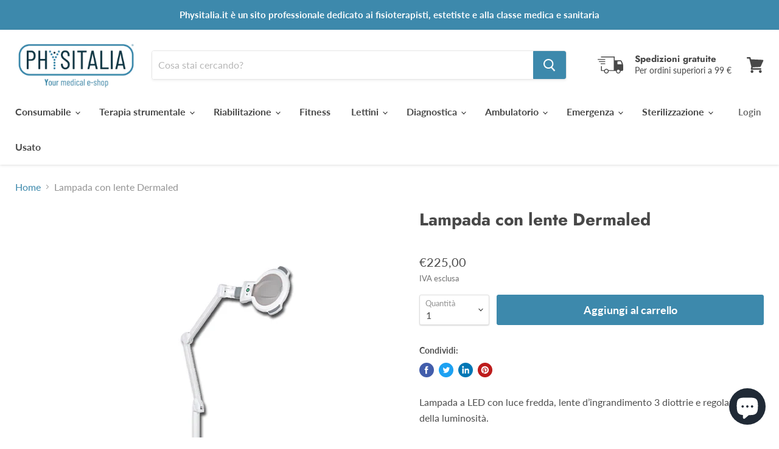

--- FILE ---
content_type: text/html; charset=utf-8
request_url: https://www.physitalia.it/products/lampada-con-lente-dermaled
body_size: 35366
content:
<!doctype html>
<html class="no-js no-touch" lang="it">
  <head>
    <meta charset="utf-8">
    <meta http-equiv="x-ua-compatible" content="IE=edge">

    <link rel="preconnect" href="https://cdn.shopify.com">
    <link rel="preconnect" href="https://fonts.shopifycdn.com">
    <link rel="preconnect" href="https://v.shopify.com">
    <link rel="preconnect" href="https://cdn.shopifycloud.com">

    <title>Lampada con lente Dermaled— Physitalia </title>

    
      <meta name="description" content="Lampada a LED con luce fredda, lente d’ingrandimento 3 diottrie e regolazione della luminosità.Fornito con un carrello molto stabile con 5 rotelle e un braccio articolato per facilitare i movimenti e il fissaggio della lampada.Caratteristiche Tecniche:- Tipo illuminazione: LED- Voltaggio: 7 W- Diottrie: 3 (vetro grande">
    

    

    
      <link rel="canonical" href="https://www.physitalia.it/products/lampada-con-lente-dermaled" />
    

    <meta name="viewport" content="width=device-width">

    
    















<meta property="og:site_name" content="Physitalia">
<meta property="og:url" content="https://www.physitalia.it/products/lampada-con-lente-dermaled">
<meta property="og:title" content="Lampada con lente Dermaled">
<meta property="og:type" content="website">
<meta property="og:description" content="Lampada a LED con luce fredda, lente d’ingrandimento 3 diottrie e regolazione della luminosità.Fornito con un carrello molto stabile con 5 rotelle e un braccio articolato per facilitare i movimenti e il fissaggio della lampada.Caratteristiche Tecniche:- Tipo illuminazione: LED- Voltaggio: 7 W- Diottrie: 3 (vetro grande">




    
    
    

    
    
    <meta
      property="og:image"
      content="https://www.physitalia.it/cdn/shop/products/image_d602ad67-337e-4e3f-944f-a896abbdf6ac_1200x1200.jpg?v=1598220573"
    />
    <meta
      property="og:image:secure_url"
      content="https://www.physitalia.it/cdn/shop/products/image_d602ad67-337e-4e3f-944f-a896abbdf6ac_1200x1200.jpg?v=1598220573"
    />
    <meta property="og:image:width" content="1200" />
    <meta property="og:image:height" content="1200" />
    
    
    <meta property="og:image:alt" content="Social media image" />
  
















<meta name="twitter:title" content="Lampada con lente Dermaled">
<meta name="twitter:description" content="Lampada a LED con luce fredda, lente d’ingrandimento 3 diottrie e regolazione della luminosità.Fornito con un carrello molto stabile con 5 rotelle e un braccio articolato per facilitare i movimenti e il fissaggio della lampada.Caratteristiche Tecniche:- Tipo illuminazione: LED- Voltaggio: 7 W- Diottrie: 3 (vetro grande">


    
    
    
      
      
      <meta name="twitter:card" content="summary">
    
    
    <meta
      property="twitter:image"
      content="https://www.physitalia.it/cdn/shop/products/image_d602ad67-337e-4e3f-944f-a896abbdf6ac_1200x1200_crop_center.jpg?v=1598220573"
    />
    <meta property="twitter:image:width" content="1200" />
    <meta property="twitter:image:height" content="1200" />
    
    
    <meta property="twitter:image:alt" content="Social media image" />
  



    <link rel="preload" href="//www.physitalia.it/cdn/fonts/lato/lato_n7.900f219bc7337bc57a7a2151983f0a4a4d9d5dcf.woff2" as="font" crossorigin="anonymous">
    <link rel="preload" as="style" href="//www.physitalia.it/cdn/shop/t/6/assets/theme.css?v=95953518153702552281759260827">

    <script>window.performance && window.performance.mark && window.performance.mark('shopify.content_for_header.start');</script><meta id="shopify-digital-wallet" name="shopify-digital-wallet" content="/40493678749/digital_wallets/dialog">
<meta name="shopify-checkout-api-token" content="761fce9ac3289041e4f208cba7b34ab7">
<meta id="in-context-paypal-metadata" data-shop-id="40493678749" data-venmo-supported="false" data-environment="production" data-locale="it_IT" data-paypal-v4="true" data-currency="EUR">
<link rel="alternate" type="application/json+oembed" href="https://www.physitalia.it/products/lampada-con-lente-dermaled.oembed">
<script async="async" src="/checkouts/internal/preloads.js?locale=it-IT"></script>
<link rel="preconnect" href="https://shop.app" crossorigin="anonymous">
<script async="async" src="https://shop.app/checkouts/internal/preloads.js?locale=it-IT&shop_id=40493678749" crossorigin="anonymous"></script>
<script id="shopify-features" type="application/json">{"accessToken":"761fce9ac3289041e4f208cba7b34ab7","betas":["rich-media-storefront-analytics"],"domain":"www.physitalia.it","predictiveSearch":true,"shopId":40493678749,"locale":"it"}</script>
<script>var Shopify = Shopify || {};
Shopify.shop = "physitalia.myshopify.com";
Shopify.locale = "it";
Shopify.currency = {"active":"EUR","rate":"1.0"};
Shopify.country = "IT";
Shopify.theme = {"name":"Empire","id":106000875677,"schema_name":"Empire","schema_version":"5.5.1","theme_store_id":838,"role":"main"};
Shopify.theme.handle = "null";
Shopify.theme.style = {"id":null,"handle":null};
Shopify.cdnHost = "www.physitalia.it/cdn";
Shopify.routes = Shopify.routes || {};
Shopify.routes.root = "/";</script>
<script type="module">!function(o){(o.Shopify=o.Shopify||{}).modules=!0}(window);</script>
<script>!function(o){function n(){var o=[];function n(){o.push(Array.prototype.slice.apply(arguments))}return n.q=o,n}var t=o.Shopify=o.Shopify||{};t.loadFeatures=n(),t.autoloadFeatures=n()}(window);</script>
<script>
  window.ShopifyPay = window.ShopifyPay || {};
  window.ShopifyPay.apiHost = "shop.app\/pay";
  window.ShopifyPay.redirectState = null;
</script>
<script id="shop-js-analytics" type="application/json">{"pageType":"product"}</script>
<script defer="defer" async type="module" src="//www.physitalia.it/cdn/shopifycloud/shop-js/modules/v2/client.init-shop-cart-sync_hYRHlZMr.it.esm.js"></script>
<script defer="defer" async type="module" src="//www.physitalia.it/cdn/shopifycloud/shop-js/modules/v2/chunk.common_gSsQenD3.esm.js"></script>
<script type="module">
  await import("//www.physitalia.it/cdn/shopifycloud/shop-js/modules/v2/client.init-shop-cart-sync_hYRHlZMr.it.esm.js");
await import("//www.physitalia.it/cdn/shopifycloud/shop-js/modules/v2/chunk.common_gSsQenD3.esm.js");

  window.Shopify.SignInWithShop?.initShopCartSync?.({"fedCMEnabled":true,"windoidEnabled":true});

</script>
<script>
  window.Shopify = window.Shopify || {};
  if (!window.Shopify.featureAssets) window.Shopify.featureAssets = {};
  window.Shopify.featureAssets['shop-js'] = {"shop-cart-sync":["modules/v2/client.shop-cart-sync_Dxw1raZ0.it.esm.js","modules/v2/chunk.common_gSsQenD3.esm.js"],"init-windoid":["modules/v2/client.init-windoid_CNCZHVnz.it.esm.js","modules/v2/chunk.common_gSsQenD3.esm.js"],"shop-cash-offers":["modules/v2/client.shop-cash-offers_bsTsTESY.it.esm.js","modules/v2/chunk.common_gSsQenD3.esm.js","modules/v2/chunk.modal_CfVZg9bu.esm.js"],"init-fed-cm":["modules/v2/client.init-fed-cm_B8908x_u.it.esm.js","modules/v2/chunk.common_gSsQenD3.esm.js"],"shop-toast-manager":["modules/v2/client.shop-toast-manager_9IqvStqi.it.esm.js","modules/v2/chunk.common_gSsQenD3.esm.js"],"shop-button":["modules/v2/client.shop-button_Cqnwid69.it.esm.js","modules/v2/chunk.common_gSsQenD3.esm.js"],"avatar":["modules/v2/client.avatar_BTnouDA3.it.esm.js"],"init-shop-email-lookup-coordinator":["modules/v2/client.init-shop-email-lookup-coordinator_Bv7dgAW5.it.esm.js","modules/v2/chunk.common_gSsQenD3.esm.js"],"init-shop-cart-sync":["modules/v2/client.init-shop-cart-sync_hYRHlZMr.it.esm.js","modules/v2/chunk.common_gSsQenD3.esm.js"],"shop-login-button":["modules/v2/client.shop-login-button_BcGxAO4q.it.esm.js","modules/v2/chunk.common_gSsQenD3.esm.js","modules/v2/chunk.modal_CfVZg9bu.esm.js"],"pay-button":["modules/v2/client.pay-button_BU_2Zpmj.it.esm.js","modules/v2/chunk.common_gSsQenD3.esm.js"],"init-shop-for-new-customer-accounts":["modules/v2/client.init-shop-for-new-customer-accounts_DIHTFjNE.it.esm.js","modules/v2/client.shop-login-button_BcGxAO4q.it.esm.js","modules/v2/chunk.common_gSsQenD3.esm.js","modules/v2/chunk.modal_CfVZg9bu.esm.js"],"init-customer-accounts-sign-up":["modules/v2/client.init-customer-accounts-sign-up_Boi1t8de.it.esm.js","modules/v2/client.shop-login-button_BcGxAO4q.it.esm.js","modules/v2/chunk.common_gSsQenD3.esm.js","modules/v2/chunk.modal_CfVZg9bu.esm.js"],"shop-follow-button":["modules/v2/client.shop-follow-button_Brluf8Wi.it.esm.js","modules/v2/chunk.common_gSsQenD3.esm.js","modules/v2/chunk.modal_CfVZg9bu.esm.js"],"checkout-modal":["modules/v2/client.checkout-modal_gfDNM7jP.it.esm.js","modules/v2/chunk.common_gSsQenD3.esm.js","modules/v2/chunk.modal_CfVZg9bu.esm.js"],"init-customer-accounts":["modules/v2/client.init-customer-accounts_TyeiRfHu.it.esm.js","modules/v2/client.shop-login-button_BcGxAO4q.it.esm.js","modules/v2/chunk.common_gSsQenD3.esm.js","modules/v2/chunk.modal_CfVZg9bu.esm.js"],"lead-capture":["modules/v2/client.lead-capture_PiR0Ni5q.it.esm.js","modules/v2/chunk.common_gSsQenD3.esm.js","modules/v2/chunk.modal_CfVZg9bu.esm.js"],"shop-login":["modules/v2/client.shop-login_CPnkufFy.it.esm.js","modules/v2/chunk.common_gSsQenD3.esm.js","modules/v2/chunk.modal_CfVZg9bu.esm.js"],"payment-terms":["modules/v2/client.payment-terms_BkKIwMBj.it.esm.js","modules/v2/chunk.common_gSsQenD3.esm.js","modules/v2/chunk.modal_CfVZg9bu.esm.js"]};
</script>
<script>(function() {
  var isLoaded = false;
  function asyncLoad() {
    if (isLoaded) return;
    isLoaded = true;
    var urls = ["https:\/\/cdn.shopify.com\/s\/files\/1\/0404\/9367\/8749\/t\/6\/assets\/booster_eu_cookie_40493678749.js?v=1600758801\u0026shop=physitalia.myshopify.com","https:\/\/cdn.shopify.com\/s\/files\/1\/0184\/4255\/1360\/files\/whatsapp.v4.min.js?v=1637234176\u0026shop=physitalia.myshopify.com"];
    for (var i = 0; i < urls.length; i++) {
      var s = document.createElement('script');
      s.type = 'text/javascript';
      s.async = true;
      s.src = urls[i];
      var x = document.getElementsByTagName('script')[0];
      x.parentNode.insertBefore(s, x);
    }
  };
  if(window.attachEvent) {
    window.attachEvent('onload', asyncLoad);
  } else {
    window.addEventListener('load', asyncLoad, false);
  }
})();</script>
<script id="__st">var __st={"a":40493678749,"offset":3600,"reqid":"2808ef20-619b-411c-b33b-a23fa14bbfd3-1762825195","pageurl":"www.physitalia.it\/products\/lampada-con-lente-dermaled","u":"fb4e9686f7d4","p":"product","rtyp":"product","rid":5536704561309};</script>
<script>window.ShopifyPaypalV4VisibilityTracking = true;</script>
<script id="captcha-bootstrap">!function(){'use strict';const t='contact',e='account',n='new_comment',o=[[t,t],['blogs',n],['comments',n],[t,'customer']],c=[[e,'customer_login'],[e,'guest_login'],[e,'recover_customer_password'],[e,'create_customer']],r=t=>t.map((([t,e])=>`form[action*='/${t}']:not([data-nocaptcha='true']) input[name='form_type'][value='${e}']`)).join(','),a=t=>()=>t?[...document.querySelectorAll(t)].map((t=>t.form)):[];function s(){const t=[...o],e=r(t);return a(e)}const i='password',u='form_key',d=['recaptcha-v3-token','g-recaptcha-response','h-captcha-response',i],f=()=>{try{return window.sessionStorage}catch{return}},m='__shopify_v',_=t=>t.elements[u];function p(t,e,n=!1){try{const o=window.sessionStorage,c=JSON.parse(o.getItem(e)),{data:r}=function(t){const{data:e,action:n}=t;return t[m]||n?{data:e,action:n}:{data:t,action:n}}(c);for(const[e,n]of Object.entries(r))t.elements[e]&&(t.elements[e].value=n);n&&o.removeItem(e)}catch(o){console.error('form repopulation failed',{error:o})}}const l='form_type',E='cptcha';function T(t){t.dataset[E]=!0}const w=window,h=w.document,L='Shopify',v='ce_forms',y='captcha';let A=!1;((t,e)=>{const n=(g='f06e6c50-85a8-45c8-87d0-21a2b65856fe',I='https://cdn.shopify.com/shopifycloud/storefront-forms-hcaptcha/ce_storefront_forms_captcha_hcaptcha.v1.5.2.iife.js',D={infoText:'Protetto da hCaptcha',privacyText:'Privacy',termsText:'Termini'},(t,e,n)=>{const o=w[L][v],c=o.bindForm;if(c)return c(t,g,e,D).then(n);var r;o.q.push([[t,g,e,D],n]),r=I,A||(h.body.append(Object.assign(h.createElement('script'),{id:'captcha-provider',async:!0,src:r})),A=!0)});var g,I,D;w[L]=w[L]||{},w[L][v]=w[L][v]||{},w[L][v].q=[],w[L][y]=w[L][y]||{},w[L][y].protect=function(t,e){n(t,void 0,e),T(t)},Object.freeze(w[L][y]),function(t,e,n,w,h,L){const[v,y,A,g]=function(t,e,n){const i=e?o:[],u=t?c:[],d=[...i,...u],f=r(d),m=r(i),_=r(d.filter((([t,e])=>n.includes(e))));return[a(f),a(m),a(_),s()]}(w,h,L),I=t=>{const e=t.target;return e instanceof HTMLFormElement?e:e&&e.form},D=t=>v().includes(t);t.addEventListener('submit',(t=>{const e=I(t);if(!e)return;const n=D(e)&&!e.dataset.hcaptchaBound&&!e.dataset.recaptchaBound,o=_(e),c=g().includes(e)&&(!o||!o.value);(n||c)&&t.preventDefault(),c&&!n&&(function(t){try{if(!f())return;!function(t){const e=f();if(!e)return;const n=_(t);if(!n)return;const o=n.value;o&&e.removeItem(o)}(t);const e=Array.from(Array(32),(()=>Math.random().toString(36)[2])).join('');!function(t,e){_(t)||t.append(Object.assign(document.createElement('input'),{type:'hidden',name:u})),t.elements[u].value=e}(t,e),function(t,e){const n=f();if(!n)return;const o=[...t.querySelectorAll(`input[type='${i}']`)].map((({name:t})=>t)),c=[...d,...o],r={};for(const[a,s]of new FormData(t).entries())c.includes(a)||(r[a]=s);n.setItem(e,JSON.stringify({[m]:1,action:t.action,data:r}))}(t,e)}catch(e){console.error('failed to persist form',e)}}(e),e.submit())}));const S=(t,e)=>{t&&!t.dataset[E]&&(n(t,e.some((e=>e===t))),T(t))};for(const o of['focusin','change'])t.addEventListener(o,(t=>{const e=I(t);D(e)&&S(e,y())}));const B=e.get('form_key'),M=e.get(l),P=B&&M;t.addEventListener('DOMContentLoaded',(()=>{const t=y();if(P)for(const e of t)e.elements[l].value===M&&p(e,B);[...new Set([...A(),...v().filter((t=>'true'===t.dataset.shopifyCaptcha))])].forEach((e=>S(e,t)))}))}(h,new URLSearchParams(w.location.search),n,t,e,['guest_login'])})(!0,!0)}();</script>
<script integrity="sha256-52AcMU7V7pcBOXWImdc/TAGTFKeNjmkeM1Pvks/DTgc=" data-source-attribution="shopify.loadfeatures" defer="defer" src="//www.physitalia.it/cdn/shopifycloud/storefront/assets/storefront/load_feature-81c60534.js" crossorigin="anonymous"></script>
<script crossorigin="anonymous" defer="defer" src="//www.physitalia.it/cdn/shopifycloud/storefront/assets/shopify_pay/storefront-65b4c6d7.js?v=20250812"></script>
<script data-source-attribution="shopify.dynamic_checkout.dynamic.init">var Shopify=Shopify||{};Shopify.PaymentButton=Shopify.PaymentButton||{isStorefrontPortableWallets:!0,init:function(){window.Shopify.PaymentButton.init=function(){};var t=document.createElement("script");t.src="https://www.physitalia.it/cdn/shopifycloud/portable-wallets/latest/portable-wallets.it.js",t.type="module",document.head.appendChild(t)}};
</script>
<script data-source-attribution="shopify.dynamic_checkout.buyer_consent">
  function portableWalletsHideBuyerConsent(e){var t=document.getElementById("shopify-buyer-consent"),n=document.getElementById("shopify-subscription-policy-button");t&&n&&(t.classList.add("hidden"),t.setAttribute("aria-hidden","true"),n.removeEventListener("click",e))}function portableWalletsShowBuyerConsent(e){var t=document.getElementById("shopify-buyer-consent"),n=document.getElementById("shopify-subscription-policy-button");t&&n&&(t.classList.remove("hidden"),t.removeAttribute("aria-hidden"),n.addEventListener("click",e))}window.Shopify?.PaymentButton&&(window.Shopify.PaymentButton.hideBuyerConsent=portableWalletsHideBuyerConsent,window.Shopify.PaymentButton.showBuyerConsent=portableWalletsShowBuyerConsent);
</script>
<script data-source-attribution="shopify.dynamic_checkout.cart.bootstrap">document.addEventListener("DOMContentLoaded",(function(){function t(){return document.querySelector("shopify-accelerated-checkout-cart, shopify-accelerated-checkout")}if(t())Shopify.PaymentButton.init();else{new MutationObserver((function(e,n){t()&&(Shopify.PaymentButton.init(),n.disconnect())})).observe(document.body,{childList:!0,subtree:!0})}}));
</script>
<link id="shopify-accelerated-checkout-styles" rel="stylesheet" media="screen" href="https://www.physitalia.it/cdn/shopifycloud/portable-wallets/latest/accelerated-checkout-backwards-compat.css" crossorigin="anonymous">
<style id="shopify-accelerated-checkout-cart">
        #shopify-buyer-consent {
  margin-top: 1em;
  display: inline-block;
  width: 100%;
}

#shopify-buyer-consent.hidden {
  display: none;
}

#shopify-subscription-policy-button {
  background: none;
  border: none;
  padding: 0;
  text-decoration: underline;
  font-size: inherit;
  cursor: pointer;
}

#shopify-subscription-policy-button::before {
  box-shadow: none;
}

      </style>

<script>window.performance && window.performance.mark && window.performance.mark('shopify.content_for_header.end');</script>
<script type="text/javascript">window.moneyFormat = "€{{amount_with_comma_separator}}";
    window.globoAlsoBoughtMoneyFormat = "€{{amount_with_comma_separator}}";
    window.shopCurrency = "EUR";
    window.curCurrency = "EUR";
    window.assetsUrl = '//www.physitalia.it/cdn/shop/t/6/assets/';
    window.globoAlsoBoughtRootUrl = '';
  </script>
  <link href="//www.physitalia.it/cdn/shop/t/6/assets/globo.alsobought.css?v=81540125987840952211605548467" rel="stylesheet" type="text/css" media="all" />  <script src="//www.physitalia.it/cdn/shop/t/6/assets/globo.alsobought.js?v=32215880278075028161596616080" data-instant-track type="text/javascript"></script>
  <script data-instant-track>
    var globoAlsoBought = new globoAlsoBought({
      apiUrl: "https://related-products.globosoftware.net/api",
      shop: "physitalia.myshopify.com",
      domain: "www.physitalia.it",
      view_name: 'globo.related',
      cart_properties_name: 'utm_source',
      cart_properties_value: 'globoRelatedProducts',
      manualRecommendations: {},
      discount: false,
      redirect: true,
      exclude_tags: [],
      carousel_items: 6,
      carousel_autoplay: false,
      productBoughtTogether: {
        enable: false,
        limit: 10,
        random: false,
        template: 2,
        thisItem: true,
        conditions: ["vendor","type","collection","tags","global"]
      },
      productRelated: {
        enable: false,
        limit: 10,
        random: false,
        template: 1,
        thisItem: false,
        conditions: ["collection"]
      },
      cart: {
        enable: true,
        limit: 3,
        random: false,
        template: 2,
        conditions: ["tags","global"],
        products: []
      },product: {
          id: 5536704561309,
          title: "Lampada con lente Dermaled",
          handle: "lampada-con-lente-dermaled",
          price: 22500,
          compare_at_price: null,
          images: ["//www.physitalia.it/cdn/shop/products/image_d602ad67-337e-4e3f-944f-a896abbdf6ac.jpg?v=1598220573"],
          variants: [{"id":35816695857309,"title":"Default Title","option1":"Default Title","option2":null,"option3":null,"sku":"","requires_shipping":true,"taxable":true,"featured_image":null,"available":true,"name":"Lampada con lente Dermaled","public_title":null,"options":["Default Title"],"price":22500,"weight":0,"compare_at_price":null,"inventory_management":"shopify","barcode":null,"requires_selling_plan":false,"selling_plan_allocations":[]}],
          available: true,
          vendor: "Gima",
          product_type: "",
          tags: [],
          collection:"ambulatorio"},no_image_url: "https://cdn.shopify.com/s/images/admin/no-image-large.gif"
    });
  </script>
  <script src="//www.physitalia.it/cdn/shop/t/6/assets/globo.alsobought.data.js?v=15438297266392056291596616077" data-instant-track type="text/javascript"></script>
  

    <link href="//www.physitalia.it/cdn/shop/t/6/assets/theme.css?v=95953518153702552281759260827" rel="stylesheet" type="text/css" media="all" />
    <link href="//www.physitalia.it/cdn/shop/t/6/assets/ripple.css?v=89494619418437521891595523342" rel="stylesheet" type="text/css" media="all" />
    <link rel="stylesheet" href="https://cdn.shopify.com/shopifycloud/shopify-plyr/v1.0/shopify-plyr.css">

    
    <script>
      window.Theme = window.Theme || {};
      window.Theme.routes = {
        "root_url": "/",
        "account_url": "/account",
        "account_login_url": "/account/login",
        "account_logout_url": "/account/logout",
        "account_register_url": "/account/register",
        "account_addresses_url": "/account/addresses",
        "collections_url": "/collections",
        "all_products_collection_url": "/collections/all",
        "search_url": "/search",
        "cart_url": "/cart",
        "cart_add_url": "/cart/add",
        "cart_change_url": "/cart/change",
        "cart_clear_url": "/cart/clear",
        "product_recommendations_url": "/recommendations/products",
      };
    </script>
  <script src="https://cdn.shopify.com/extensions/7bc9bb47-adfa-4267-963e-cadee5096caf/inbox-1252/assets/inbox-chat-loader.js" type="text/javascript" defer="defer"></script>
<script src="https://cdn.shopify.com/extensions/8d2c31d3-a828-4daf-820f-80b7f8e01c39/nova-eu-cookie-bar-gdpr-4/assets/nova-cookie-app-embed.js" type="text/javascript" defer="defer"></script>
<link href="https://cdn.shopify.com/extensions/8d2c31d3-a828-4daf-820f-80b7f8e01c39/nova-eu-cookie-bar-gdpr-4/assets/nova-cookie.css" rel="stylesheet" type="text/css" media="all">
<link href="https://monorail-edge.shopifysvc.com" rel="dns-prefetch">
<script>(function(){if ("sendBeacon" in navigator && "performance" in window) {try {var session_token_from_headers = performance.getEntriesByType('navigation')[0].serverTiming.find(x => x.name == '_s').description;} catch {var session_token_from_headers = undefined;}var session_cookie_matches = document.cookie.match(/_shopify_s=([^;]*)/);var session_token_from_cookie = session_cookie_matches && session_cookie_matches.length === 2 ? session_cookie_matches[1] : "";var session_token = session_token_from_headers || session_token_from_cookie || "";function handle_abandonment_event(e) {var entries = performance.getEntries().filter(function(entry) {return /monorail-edge.shopifysvc.com/.test(entry.name);});if (!window.abandonment_tracked && entries.length === 0) {window.abandonment_tracked = true;var currentMs = Date.now();var navigation_start = performance.timing.navigationStart;var payload = {shop_id: 40493678749,url: window.location.href,navigation_start,duration: currentMs - navigation_start,session_token,page_type: "product"};window.navigator.sendBeacon("https://monorail-edge.shopifysvc.com/v1/produce", JSON.stringify({schema_id: "online_store_buyer_site_abandonment/1.1",payload: payload,metadata: {event_created_at_ms: currentMs,event_sent_at_ms: currentMs}}));}}window.addEventListener('pagehide', handle_abandonment_event);}}());</script>
<script id="web-pixels-manager-setup">(function e(e,d,r,n,o){if(void 0===o&&(o={}),!Boolean(null===(a=null===(i=window.Shopify)||void 0===i?void 0:i.analytics)||void 0===a?void 0:a.replayQueue)){var i,a;window.Shopify=window.Shopify||{};var t=window.Shopify;t.analytics=t.analytics||{};var s=t.analytics;s.replayQueue=[],s.publish=function(e,d,r){return s.replayQueue.push([e,d,r]),!0};try{self.performance.mark("wpm:start")}catch(e){}var l=function(){var e={modern:/Edge?\/(1{2}[4-9]|1[2-9]\d|[2-9]\d{2}|\d{4,})\.\d+(\.\d+|)|Firefox\/(1{2}[4-9]|1[2-9]\d|[2-9]\d{2}|\d{4,})\.\d+(\.\d+|)|Chrom(ium|e)\/(9{2}|\d{3,})\.\d+(\.\d+|)|(Maci|X1{2}).+ Version\/(15\.\d+|(1[6-9]|[2-9]\d|\d{3,})\.\d+)([,.]\d+|)( \(\w+\)|)( Mobile\/\w+|) Safari\/|Chrome.+OPR\/(9{2}|\d{3,})\.\d+\.\d+|(CPU[ +]OS|iPhone[ +]OS|CPU[ +]iPhone|CPU IPhone OS|CPU iPad OS)[ +]+(15[._]\d+|(1[6-9]|[2-9]\d|\d{3,})[._]\d+)([._]\d+|)|Android:?[ /-](13[3-9]|1[4-9]\d|[2-9]\d{2}|\d{4,})(\.\d+|)(\.\d+|)|Android.+Firefox\/(13[5-9]|1[4-9]\d|[2-9]\d{2}|\d{4,})\.\d+(\.\d+|)|Android.+Chrom(ium|e)\/(13[3-9]|1[4-9]\d|[2-9]\d{2}|\d{4,})\.\d+(\.\d+|)|SamsungBrowser\/([2-9]\d|\d{3,})\.\d+/,legacy:/Edge?\/(1[6-9]|[2-9]\d|\d{3,})\.\d+(\.\d+|)|Firefox\/(5[4-9]|[6-9]\d|\d{3,})\.\d+(\.\d+|)|Chrom(ium|e)\/(5[1-9]|[6-9]\d|\d{3,})\.\d+(\.\d+|)([\d.]+$|.*Safari\/(?![\d.]+ Edge\/[\d.]+$))|(Maci|X1{2}).+ Version\/(10\.\d+|(1[1-9]|[2-9]\d|\d{3,})\.\d+)([,.]\d+|)( \(\w+\)|)( Mobile\/\w+|) Safari\/|Chrome.+OPR\/(3[89]|[4-9]\d|\d{3,})\.\d+\.\d+|(CPU[ +]OS|iPhone[ +]OS|CPU[ +]iPhone|CPU IPhone OS|CPU iPad OS)[ +]+(10[._]\d+|(1[1-9]|[2-9]\d|\d{3,})[._]\d+)([._]\d+|)|Android:?[ /-](13[3-9]|1[4-9]\d|[2-9]\d{2}|\d{4,})(\.\d+|)(\.\d+|)|Mobile Safari.+OPR\/([89]\d|\d{3,})\.\d+\.\d+|Android.+Firefox\/(13[5-9]|1[4-9]\d|[2-9]\d{2}|\d{4,})\.\d+(\.\d+|)|Android.+Chrom(ium|e)\/(13[3-9]|1[4-9]\d|[2-9]\d{2}|\d{4,})\.\d+(\.\d+|)|Android.+(UC? ?Browser|UCWEB|U3)[ /]?(15\.([5-9]|\d{2,})|(1[6-9]|[2-9]\d|\d{3,})\.\d+)\.\d+|SamsungBrowser\/(5\.\d+|([6-9]|\d{2,})\.\d+)|Android.+MQ{2}Browser\/(14(\.(9|\d{2,})|)|(1[5-9]|[2-9]\d|\d{3,})(\.\d+|))(\.\d+|)|K[Aa][Ii]OS\/(3\.\d+|([4-9]|\d{2,})\.\d+)(\.\d+|)/},d=e.modern,r=e.legacy,n=navigator.userAgent;return n.match(d)?"modern":n.match(r)?"legacy":"unknown"}(),u="modern"===l?"modern":"legacy",c=(null!=n?n:{modern:"",legacy:""})[u],f=function(e){return[e.baseUrl,"/wpm","/b",e.hashVersion,"modern"===e.buildTarget?"m":"l",".js"].join("")}({baseUrl:d,hashVersion:r,buildTarget:u}),m=function(e){var d=e.version,r=e.bundleTarget,n=e.surface,o=e.pageUrl,i=e.monorailEndpoint;return{emit:function(e){var a=e.status,t=e.errorMsg,s=(new Date).getTime(),l=JSON.stringify({metadata:{event_sent_at_ms:s},events:[{schema_id:"web_pixels_manager_load/3.1",payload:{version:d,bundle_target:r,page_url:o,status:a,surface:n,error_msg:t},metadata:{event_created_at_ms:s}}]});if(!i)return console&&console.warn&&console.warn("[Web Pixels Manager] No Monorail endpoint provided, skipping logging."),!1;try{return self.navigator.sendBeacon.bind(self.navigator)(i,l)}catch(e){}var u=new XMLHttpRequest;try{return u.open("POST",i,!0),u.setRequestHeader("Content-Type","text/plain"),u.send(l),!0}catch(e){return console&&console.warn&&console.warn("[Web Pixels Manager] Got an unhandled error while logging to Monorail."),!1}}}}({version:r,bundleTarget:l,surface:e.surface,pageUrl:self.location.href,monorailEndpoint:e.monorailEndpoint});try{o.browserTarget=l,function(e){var d=e.src,r=e.async,n=void 0===r||r,o=e.onload,i=e.onerror,a=e.sri,t=e.scriptDataAttributes,s=void 0===t?{}:t,l=document.createElement("script"),u=document.querySelector("head"),c=document.querySelector("body");if(l.async=n,l.src=d,a&&(l.integrity=a,l.crossOrigin="anonymous"),s)for(var f in s)if(Object.prototype.hasOwnProperty.call(s,f))try{l.dataset[f]=s[f]}catch(e){}if(o&&l.addEventListener("load",o),i&&l.addEventListener("error",i),u)u.appendChild(l);else{if(!c)throw new Error("Did not find a head or body element to append the script");c.appendChild(l)}}({src:f,async:!0,onload:function(){if(!function(){var e,d;return Boolean(null===(d=null===(e=window.Shopify)||void 0===e?void 0:e.analytics)||void 0===d?void 0:d.initialized)}()){var d=window.webPixelsManager.init(e)||void 0;if(d){var r=window.Shopify.analytics;r.replayQueue.forEach((function(e){var r=e[0],n=e[1],o=e[2];d.publishCustomEvent(r,n,o)})),r.replayQueue=[],r.publish=d.publishCustomEvent,r.visitor=d.visitor,r.initialized=!0}}},onerror:function(){return m.emit({status:"failed",errorMsg:"".concat(f," has failed to load")})},sri:function(e){var d=/^sha384-[A-Za-z0-9+/=]+$/;return"string"==typeof e&&d.test(e)}(c)?c:"",scriptDataAttributes:o}),m.emit({status:"loading"})}catch(e){m.emit({status:"failed",errorMsg:(null==e?void 0:e.message)||"Unknown error"})}}})({shopId: 40493678749,storefrontBaseUrl: "https://www.physitalia.it",extensionsBaseUrl: "https://extensions.shopifycdn.com/cdn/shopifycloud/web-pixels-manager",monorailEndpoint: "https://monorail-edge.shopifysvc.com/unstable/produce_batch",surface: "storefront-renderer",enabledBetaFlags: ["2dca8a86"],webPixelsConfigList: [{"id":"413827396","configuration":"{\"pixel_id\":\"345416296766832\",\"pixel_type\":\"facebook_pixel\",\"metaapp_system_user_token\":\"-\"}","eventPayloadVersion":"v1","runtimeContext":"OPEN","scriptVersion":"ca16bc87fe92b6042fbaa3acc2fbdaa6","type":"APP","apiClientId":2329312,"privacyPurposes":["ANALYTICS","MARKETING","SALE_OF_DATA"],"dataSharingAdjustments":{"protectedCustomerApprovalScopes":["read_customer_address","read_customer_email","read_customer_name","read_customer_personal_data","read_customer_phone"]}},{"id":"167280964","eventPayloadVersion":"v1","runtimeContext":"LAX","scriptVersion":"1","type":"CUSTOM","privacyPurposes":["ANALYTICS"],"name":"Google Analytics tag (migrated)"},{"id":"shopify-app-pixel","configuration":"{}","eventPayloadVersion":"v1","runtimeContext":"STRICT","scriptVersion":"0450","apiClientId":"shopify-pixel","type":"APP","privacyPurposes":["ANALYTICS","MARKETING"]},{"id":"shopify-custom-pixel","eventPayloadVersion":"v1","runtimeContext":"LAX","scriptVersion":"0450","apiClientId":"shopify-pixel","type":"CUSTOM","privacyPurposes":["ANALYTICS","MARKETING"]}],isMerchantRequest: false,initData: {"shop":{"name":"Physitalia","paymentSettings":{"currencyCode":"EUR"},"myshopifyDomain":"physitalia.myshopify.com","countryCode":"IT","storefrontUrl":"https:\/\/www.physitalia.it"},"customer":null,"cart":null,"checkout":null,"productVariants":[{"price":{"amount":225.0,"currencyCode":"EUR"},"product":{"title":"Lampada con lente Dermaled","vendor":"Gima","id":"5536704561309","untranslatedTitle":"Lampada con lente Dermaled","url":"\/products\/lampada-con-lente-dermaled","type":""},"id":"35816695857309","image":{"src":"\/\/www.physitalia.it\/cdn\/shop\/products\/image_d602ad67-337e-4e3f-944f-a896abbdf6ac.jpg?v=1598220573"},"sku":"","title":"Default Title","untranslatedTitle":"Default Title"}],"purchasingCompany":null},},"https://www.physitalia.it/cdn","ae1676cfwd2530674p4253c800m34e853cb",{"modern":"","legacy":""},{"shopId":"40493678749","storefrontBaseUrl":"https:\/\/www.physitalia.it","extensionBaseUrl":"https:\/\/extensions.shopifycdn.com\/cdn\/shopifycloud\/web-pixels-manager","surface":"storefront-renderer","enabledBetaFlags":"[\"2dca8a86\"]","isMerchantRequest":"false","hashVersion":"ae1676cfwd2530674p4253c800m34e853cb","publish":"custom","events":"[[\"page_viewed\",{}],[\"product_viewed\",{\"productVariant\":{\"price\":{\"amount\":225.0,\"currencyCode\":\"EUR\"},\"product\":{\"title\":\"Lampada con lente Dermaled\",\"vendor\":\"Gima\",\"id\":\"5536704561309\",\"untranslatedTitle\":\"Lampada con lente Dermaled\",\"url\":\"\/products\/lampada-con-lente-dermaled\",\"type\":\"\"},\"id\":\"35816695857309\",\"image\":{\"src\":\"\/\/www.physitalia.it\/cdn\/shop\/products\/image_d602ad67-337e-4e3f-944f-a896abbdf6ac.jpg?v=1598220573\"},\"sku\":\"\",\"title\":\"Default Title\",\"untranslatedTitle\":\"Default Title\"}}]]"});</script><script>
  window.ShopifyAnalytics = window.ShopifyAnalytics || {};
  window.ShopifyAnalytics.meta = window.ShopifyAnalytics.meta || {};
  window.ShopifyAnalytics.meta.currency = 'EUR';
  var meta = {"product":{"id":5536704561309,"gid":"gid:\/\/shopify\/Product\/5536704561309","vendor":"Gima","type":"","variants":[{"id":35816695857309,"price":22500,"name":"Lampada con lente Dermaled","public_title":null,"sku":""}],"remote":false},"page":{"pageType":"product","resourceType":"product","resourceId":5536704561309}};
  for (var attr in meta) {
    window.ShopifyAnalytics.meta[attr] = meta[attr];
  }
</script>
<script class="analytics">
  (function () {
    var customDocumentWrite = function(content) {
      var jquery = null;

      if (window.jQuery) {
        jquery = window.jQuery;
      } else if (window.Checkout && window.Checkout.$) {
        jquery = window.Checkout.$;
      }

      if (jquery) {
        jquery('body').append(content);
      }
    };

    var hasLoggedConversion = function(token) {
      if (token) {
        return document.cookie.indexOf('loggedConversion=' + token) !== -1;
      }
      return false;
    }

    var setCookieIfConversion = function(token) {
      if (token) {
        var twoMonthsFromNow = new Date(Date.now());
        twoMonthsFromNow.setMonth(twoMonthsFromNow.getMonth() + 2);

        document.cookie = 'loggedConversion=' + token + '; expires=' + twoMonthsFromNow;
      }
    }

    var trekkie = window.ShopifyAnalytics.lib = window.trekkie = window.trekkie || [];
    if (trekkie.integrations) {
      return;
    }
    trekkie.methods = [
      'identify',
      'page',
      'ready',
      'track',
      'trackForm',
      'trackLink'
    ];
    trekkie.factory = function(method) {
      return function() {
        var args = Array.prototype.slice.call(arguments);
        args.unshift(method);
        trekkie.push(args);
        return trekkie;
      };
    };
    for (var i = 0; i < trekkie.methods.length; i++) {
      var key = trekkie.methods[i];
      trekkie[key] = trekkie.factory(key);
    }
    trekkie.load = function(config) {
      trekkie.config = config || {};
      trekkie.config.initialDocumentCookie = document.cookie;
      var first = document.getElementsByTagName('script')[0];
      var script = document.createElement('script');
      script.type = 'text/javascript';
      script.onerror = function(e) {
        var scriptFallback = document.createElement('script');
        scriptFallback.type = 'text/javascript';
        scriptFallback.onerror = function(error) {
                var Monorail = {
      produce: function produce(monorailDomain, schemaId, payload) {
        var currentMs = new Date().getTime();
        var event = {
          schema_id: schemaId,
          payload: payload,
          metadata: {
            event_created_at_ms: currentMs,
            event_sent_at_ms: currentMs
          }
        };
        return Monorail.sendRequest("https://" + monorailDomain + "/v1/produce", JSON.stringify(event));
      },
      sendRequest: function sendRequest(endpointUrl, payload) {
        // Try the sendBeacon API
        if (window && window.navigator && typeof window.navigator.sendBeacon === 'function' && typeof window.Blob === 'function' && !Monorail.isIos12()) {
          var blobData = new window.Blob([payload], {
            type: 'text/plain'
          });

          if (window.navigator.sendBeacon(endpointUrl, blobData)) {
            return true;
          } // sendBeacon was not successful

        } // XHR beacon

        var xhr = new XMLHttpRequest();

        try {
          xhr.open('POST', endpointUrl);
          xhr.setRequestHeader('Content-Type', 'text/plain');
          xhr.send(payload);
        } catch (e) {
          console.log(e);
        }

        return false;
      },
      isIos12: function isIos12() {
        return window.navigator.userAgent.lastIndexOf('iPhone; CPU iPhone OS 12_') !== -1 || window.navigator.userAgent.lastIndexOf('iPad; CPU OS 12_') !== -1;
      }
    };
    Monorail.produce('monorail-edge.shopifysvc.com',
      'trekkie_storefront_load_errors/1.1',
      {shop_id: 40493678749,
      theme_id: 106000875677,
      app_name: "storefront",
      context_url: window.location.href,
      source_url: "//www.physitalia.it/cdn/s/trekkie.storefront.308893168db1679b4a9f8a086857af995740364f.min.js"});

        };
        scriptFallback.async = true;
        scriptFallback.src = '//www.physitalia.it/cdn/s/trekkie.storefront.308893168db1679b4a9f8a086857af995740364f.min.js';
        first.parentNode.insertBefore(scriptFallback, first);
      };
      script.async = true;
      script.src = '//www.physitalia.it/cdn/s/trekkie.storefront.308893168db1679b4a9f8a086857af995740364f.min.js';
      first.parentNode.insertBefore(script, first);
    };
    trekkie.load(
      {"Trekkie":{"appName":"storefront","development":false,"defaultAttributes":{"shopId":40493678749,"isMerchantRequest":null,"themeId":106000875677,"themeCityHash":"11438249720749492957","contentLanguage":"it","currency":"EUR","eventMetadataId":"29739c08-9ffd-4ee2-bb8d-0a7637d7668f"},"isServerSideCookieWritingEnabled":true,"monorailRegion":"shop_domain","enabledBetaFlags":["f0df213a"]},"Session Attribution":{},"S2S":{"facebookCapiEnabled":false,"source":"trekkie-storefront-renderer","apiClientId":580111}}
    );

    var loaded = false;
    trekkie.ready(function() {
      if (loaded) return;
      loaded = true;

      window.ShopifyAnalytics.lib = window.trekkie;

      var originalDocumentWrite = document.write;
      document.write = customDocumentWrite;
      try { window.ShopifyAnalytics.merchantGoogleAnalytics.call(this); } catch(error) {};
      document.write = originalDocumentWrite;

      window.ShopifyAnalytics.lib.page(null,{"pageType":"product","resourceType":"product","resourceId":5536704561309,"shopifyEmitted":true});

      var match = window.location.pathname.match(/checkouts\/(.+)\/(thank_you|post_purchase)/)
      var token = match? match[1]: undefined;
      if (!hasLoggedConversion(token)) {
        setCookieIfConversion(token);
        window.ShopifyAnalytics.lib.track("Viewed Product",{"currency":"EUR","variantId":35816695857309,"productId":5536704561309,"productGid":"gid:\/\/shopify\/Product\/5536704561309","name":"Lampada con lente Dermaled","price":"225.00","sku":"","brand":"Gima","variant":null,"category":"","nonInteraction":true,"remote":false},undefined,undefined,{"shopifyEmitted":true});
      window.ShopifyAnalytics.lib.track("monorail:\/\/trekkie_storefront_viewed_product\/1.1",{"currency":"EUR","variantId":35816695857309,"productId":5536704561309,"productGid":"gid:\/\/shopify\/Product\/5536704561309","name":"Lampada con lente Dermaled","price":"225.00","sku":"","brand":"Gima","variant":null,"category":"","nonInteraction":true,"remote":false,"referer":"https:\/\/www.physitalia.it\/products\/lampada-con-lente-dermaled"});
      }
    });


        var eventsListenerScript = document.createElement('script');
        eventsListenerScript.async = true;
        eventsListenerScript.src = "//www.physitalia.it/cdn/shopifycloud/storefront/assets/shop_events_listener-3da45d37.js";
        document.getElementsByTagName('head')[0].appendChild(eventsListenerScript);

})();</script>
  <script>
  if (!window.ga || (window.ga && typeof window.ga !== 'function')) {
    window.ga = function ga() {
      (window.ga.q = window.ga.q || []).push(arguments);
      if (window.Shopify && window.Shopify.analytics && typeof window.Shopify.analytics.publish === 'function') {
        window.Shopify.analytics.publish("ga_stub_called", {}, {sendTo: "google_osp_migration"});
      }
      console.error("Shopify's Google Analytics stub called with:", Array.from(arguments), "\nSee https://help.shopify.com/manual/promoting-marketing/pixels/pixel-migration#google for more information.");
    };
    if (window.Shopify && window.Shopify.analytics && typeof window.Shopify.analytics.publish === 'function') {
      window.Shopify.analytics.publish("ga_stub_initialized", {}, {sendTo: "google_osp_migration"});
    }
  }
</script>
<script
  defer
  src="https://www.physitalia.it/cdn/shopifycloud/perf-kit/shopify-perf-kit-2.1.2.min.js"
  data-application="storefront-renderer"
  data-shop-id="40493678749"
  data-render-region="gcp-us-east1"
  data-page-type="product"
  data-theme-instance-id="106000875677"
  data-theme-name="Empire"
  data-theme-version="5.5.1"
  data-monorail-region="shop_domain"
  data-resource-timing-sampling-rate="10"
  data-shs="true"
  data-shs-beacon="true"
  data-shs-export-with-fetch="true"
  data-shs-logs-sample-rate="1"
></script>
</head>

  <body class="template-product" data-instant-allow-query-string >
    <script>
      document.documentElement.className=document.documentElement.className.replace(/\bno-js\b/,'js');
      if(window.Shopify&&window.Shopify.designMode)document.documentElement.className+=' in-theme-editor';
      if(('ontouchstart' in window)||window.DocumentTouch&&document instanceof DocumentTouch)document.documentElement.className=document.documentElement.className.replace(/\bno-touch\b/,'has-touch');
    </script>
    <a class="skip-to-main" href="#site-main">Vai al contenuto</a>
    <div id="shopify-section-static-announcement" class="shopify-section site-announcement"><script
  type="application/json"
  data-section-id="static-announcement"
  data-section-type="static-announcement">
</script>









  
    <div
      class="
        announcement-bar
        
      "
      style="
        color: #ffffff;
        background: #3d89ac;
      ">
      

      
        <div class="announcement-bar-text">
          Physitalia.it è un sito professionale dedicato ai fisioterapisti, estetiste e alla classe medica e sanitaria
        </div>
      

      <div class="announcement-bar-text-mobile">
        
          Physitalia.it è un sito professionale dedicato ai fisioterapisti, estetiste e alla classe medica e sanitaria
        
      </div>
    </div>
  


</div>
    <header
      class="site-header site-header-nav--open"
      role="banner"
      data-site-header
    >
      <div id="shopify-section-static-header" class="shopify-section site-header-wrapper"><script
  type="application/json"
  data-section-id="static-header"
  data-section-type="static-header"
  data-section-data>
  {
    "settings": {
      "sticky_header": true,
      "live_search": {
        "enable": true,
        "enable_images": true,
        "enable_content": true,
        "money_format": "€{{amount_with_comma_separator}}",
        "show_mobile_search_bar": true,
        "context": {
          "view_all_results": "Vedi tutti i risultati",
          "view_all_products": "Vedi tutti i prodotti",
          "content_results": {
            "title": "Pagine \u0026amp; Articoli",
            "no_results": "Nessun risultato."
          },
          "no_results_products": {
            "title": "Nessun prodotto per “*terms*”. ",
            "title_in_category": "Nessun prodotto per “*terms*” in *category*. ",
            "message": "Ci dispiace, non troviamo nessuna corrispondenza."
          }
        }
      }
    }
  }
</script>




<style data-shopify>
  .site-logo {
    max-width: 200px;
  }

  .site-logo-image {
    max-height: 90px;
  }
</style>

<div
  class="
    site-header-main
    
  "
  data-site-header-main
  data-site-header-sticky
  
    data-site-header-mobile-search-bar
  
>
  <button class="site-header-menu-toggle" data-menu-toggle>
    <div class="site-header-menu-toggle--button" tabindex="-1">
      <span class="toggle-icon--bar toggle-icon--bar-top"></span>
      <span class="toggle-icon--bar toggle-icon--bar-middle"></span>
      <span class="toggle-icon--bar toggle-icon--bar-bottom"></span>
      <span class="visually-hidden">Menu</span>
    </div>
  </button>

  

  <div
    class="
      site-header-main-content
      
        small-promo-enabled
      
    "
  >
    <div class="site-header-logo">
      <a
        class="site-logo"
        href="/">
        
          
          

          

  

  <img
    
      src="//www.physitalia.it/cdn/shop/files/Physitalia_WebLogo_529x200.png?v=1613696266"
    
    alt=""

    
      data-rimg
      srcset="//www.physitalia.it/cdn/shop/files/Physitalia_WebLogo_529x200.png?v=1613696266 1x, //www.physitalia.it/cdn/shop/files/Physitalia_WebLogo_1058x400.png?v=1613696266 2x, //www.physitalia.it/cdn/shop/files/Physitalia_WebLogo_1180x446.png?v=1613696266 2.23x"
    

    class="site-logo-image"
    
    
  >




        
      </a>
    </div>

    



<div class="live-search" data-live-search><form
    class="
      live-search-form
      form-fields-inline
      
    "
    action="/search"
    method="get"
    role="search"
    aria-label="Product"
    data-live-search-form
  >
    <input type="hidden" name="type" value="article,page,product">
    <div class="form-field no-label"><input
        class="form-field-input live-search-form-field"
        type="text"
        name="q"
        aria-label="Cerca"
        placeholder="Cosa stai cercando?"
        
        autocomplete="off"
        data-live-search-input>
      <button
        class="live-search-takeover-cancel"
        type="button"
        data-live-search-takeover-cancel>
        Cancella
      </button>

      <button
        class="live-search-button"
        type="submit"
        aria-label="Cerca"
        data-live-search-submit
      >
        <span class="search-icon search-icon--inactive">
          <svg
  aria-hidden="true"
  focusable="false"
  role="presentation"
  xmlns="http://www.w3.org/2000/svg"
  width="20"
  height="21"
  viewBox="0 0 20 21"
>
  <path fill="currentColor" fill-rule="evenodd" d="M12.514 14.906a8.264 8.264 0 0 1-4.322 1.21C3.668 16.116 0 12.513 0 8.07 0 3.626 3.668.023 8.192.023c4.525 0 8.193 3.603 8.193 8.047 0 2.033-.769 3.89-2.035 5.307l4.999 5.552-1.775 1.597-5.06-5.62zm-4.322-.843c3.37 0 6.102-2.684 6.102-5.993 0-3.31-2.732-5.994-6.102-5.994S2.09 4.76 2.09 8.07c0 3.31 2.732 5.993 6.102 5.993z"/>
</svg>
        </span>
        <span class="search-icon search-icon--active">
          <svg
  aria-hidden="true"
  focusable="false"
  role="presentation"
  width="26"
  height="26"
  viewBox="0 0 26 26"
  xmlns="http://www.w3.org/2000/svg"
>
  <g fill-rule="nonzero" fill="currentColor">
    <path d="M13 26C5.82 26 0 20.18 0 13S5.82 0 13 0s13 5.82 13 13-5.82 13-13 13zm0-3.852a9.148 9.148 0 1 0 0-18.296 9.148 9.148 0 0 0 0 18.296z" opacity=".29"/><path d="M13 26c7.18 0 13-5.82 13-13a1.926 1.926 0 0 0-3.852 0A9.148 9.148 0 0 1 13 22.148 1.926 1.926 0 0 0 13 26z"/>
  </g>
</svg>
        </span>
      </button>
    </div>

    <div class="search-flydown" data-live-search-flydown>
      <div class="search-flydown--placeholder" data-live-search-placeholder>
        <div class="search-flydown--product-items">
          
            <a class="search-flydown--product search-flydown--product" href="#">
              
                <div class="search-flydown--product-image">
                  <svg class="placeholder--image placeholder--content-image" xmlns="http://www.w3.org/2000/svg" viewBox="0 0 525.5 525.5"><path d="M324.5 212.7H203c-1.6 0-2.8 1.3-2.8 2.8V308c0 1.6 1.3 2.8 2.8 2.8h121.6c1.6 0 2.8-1.3 2.8-2.8v-92.5c0-1.6-1.3-2.8-2.9-2.8zm1.1 95.3c0 .6-.5 1.1-1.1 1.1H203c-.6 0-1.1-.5-1.1-1.1v-92.5c0-.6.5-1.1 1.1-1.1h121.6c.6 0 1.1.5 1.1 1.1V308z"/><path d="M210.4 299.5H240v.1s.1 0 .2-.1h75.2v-76.2h-105v76.2zm1.8-7.2l20-20c1.6-1.6 3.8-2.5 6.1-2.5s4.5.9 6.1 2.5l1.5 1.5 16.8 16.8c-12.9 3.3-20.7 6.3-22.8 7.2h-27.7v-5.5zm101.5-10.1c-20.1 1.7-36.7 4.8-49.1 7.9l-16.9-16.9 26.3-26.3c1.6-1.6 3.8-2.5 6.1-2.5s4.5.9 6.1 2.5l27.5 27.5v7.8zm-68.9 15.5c9.7-3.5 33.9-10.9 68.9-13.8v13.8h-68.9zm68.9-72.7v46.8l-26.2-26.2c-1.9-1.9-4.5-3-7.3-3s-5.4 1.1-7.3 3l-26.3 26.3-.9-.9c-1.9-1.9-4.5-3-7.3-3s-5.4 1.1-7.3 3l-18.8 18.8V225h101.4z"/><path d="M232.8 254c4.6 0 8.3-3.7 8.3-8.3s-3.7-8.3-8.3-8.3-8.3 3.7-8.3 8.3 3.7 8.3 8.3 8.3zm0-14.9c3.6 0 6.6 2.9 6.6 6.6s-2.9 6.6-6.6 6.6-6.6-2.9-6.6-6.6 3-6.6 6.6-6.6z"/></svg>
                </div>
              

              <div class="search-flydown--product-text">
                <span class="search-flydown--product-title placeholder--content-text"></span>
                <span class="search-flydown--product-price placeholder--content-text"></span>
              </div>
            </a>
          
            <a class="search-flydown--product search-flydown--product" href="#">
              
                <div class="search-flydown--product-image">
                  <svg class="placeholder--image placeholder--content-image" xmlns="http://www.w3.org/2000/svg" viewBox="0 0 525.5 525.5"><path d="M324.5 212.7H203c-1.6 0-2.8 1.3-2.8 2.8V308c0 1.6 1.3 2.8 2.8 2.8h121.6c1.6 0 2.8-1.3 2.8-2.8v-92.5c0-1.6-1.3-2.8-2.9-2.8zm1.1 95.3c0 .6-.5 1.1-1.1 1.1H203c-.6 0-1.1-.5-1.1-1.1v-92.5c0-.6.5-1.1 1.1-1.1h121.6c.6 0 1.1.5 1.1 1.1V308z"/><path d="M210.4 299.5H240v.1s.1 0 .2-.1h75.2v-76.2h-105v76.2zm1.8-7.2l20-20c1.6-1.6 3.8-2.5 6.1-2.5s4.5.9 6.1 2.5l1.5 1.5 16.8 16.8c-12.9 3.3-20.7 6.3-22.8 7.2h-27.7v-5.5zm101.5-10.1c-20.1 1.7-36.7 4.8-49.1 7.9l-16.9-16.9 26.3-26.3c1.6-1.6 3.8-2.5 6.1-2.5s4.5.9 6.1 2.5l27.5 27.5v7.8zm-68.9 15.5c9.7-3.5 33.9-10.9 68.9-13.8v13.8h-68.9zm68.9-72.7v46.8l-26.2-26.2c-1.9-1.9-4.5-3-7.3-3s-5.4 1.1-7.3 3l-26.3 26.3-.9-.9c-1.9-1.9-4.5-3-7.3-3s-5.4 1.1-7.3 3l-18.8 18.8V225h101.4z"/><path d="M232.8 254c4.6 0 8.3-3.7 8.3-8.3s-3.7-8.3-8.3-8.3-8.3 3.7-8.3 8.3 3.7 8.3 8.3 8.3zm0-14.9c3.6 0 6.6 2.9 6.6 6.6s-2.9 6.6-6.6 6.6-6.6-2.9-6.6-6.6 3-6.6 6.6-6.6z"/></svg>
                </div>
              

              <div class="search-flydown--product-text">
                <span class="search-flydown--product-title placeholder--content-text"></span>
                <span class="search-flydown--product-price placeholder--content-text"></span>
              </div>
            </a>
          
            <a class="search-flydown--product search-flydown--product" href="#">
              
                <div class="search-flydown--product-image">
                  <svg class="placeholder--image placeholder--content-image" xmlns="http://www.w3.org/2000/svg" viewBox="0 0 525.5 525.5"><path d="M324.5 212.7H203c-1.6 0-2.8 1.3-2.8 2.8V308c0 1.6 1.3 2.8 2.8 2.8h121.6c1.6 0 2.8-1.3 2.8-2.8v-92.5c0-1.6-1.3-2.8-2.9-2.8zm1.1 95.3c0 .6-.5 1.1-1.1 1.1H203c-.6 0-1.1-.5-1.1-1.1v-92.5c0-.6.5-1.1 1.1-1.1h121.6c.6 0 1.1.5 1.1 1.1V308z"/><path d="M210.4 299.5H240v.1s.1 0 .2-.1h75.2v-76.2h-105v76.2zm1.8-7.2l20-20c1.6-1.6 3.8-2.5 6.1-2.5s4.5.9 6.1 2.5l1.5 1.5 16.8 16.8c-12.9 3.3-20.7 6.3-22.8 7.2h-27.7v-5.5zm101.5-10.1c-20.1 1.7-36.7 4.8-49.1 7.9l-16.9-16.9 26.3-26.3c1.6-1.6 3.8-2.5 6.1-2.5s4.5.9 6.1 2.5l27.5 27.5v7.8zm-68.9 15.5c9.7-3.5 33.9-10.9 68.9-13.8v13.8h-68.9zm68.9-72.7v46.8l-26.2-26.2c-1.9-1.9-4.5-3-7.3-3s-5.4 1.1-7.3 3l-26.3 26.3-.9-.9c-1.9-1.9-4.5-3-7.3-3s-5.4 1.1-7.3 3l-18.8 18.8V225h101.4z"/><path d="M232.8 254c4.6 0 8.3-3.7 8.3-8.3s-3.7-8.3-8.3-8.3-8.3 3.7-8.3 8.3 3.7 8.3 8.3 8.3zm0-14.9c3.6 0 6.6 2.9 6.6 6.6s-2.9 6.6-6.6 6.6-6.6-2.9-6.6-6.6 3-6.6 6.6-6.6z"/></svg>
                </div>
              

              <div class="search-flydown--product-text">
                <span class="search-flydown--product-title placeholder--content-text"></span>
                <span class="search-flydown--product-price placeholder--content-text"></span>
              </div>
            </a>
          
        </div>
      </div>

      <div class="search-flydown--results search-flydown--results--content-enabled" data-live-search-results></div>

      
    </div>
  </form>
</div>


    
      <div class="small-promo">
        
          <span
            class="
              small-promo-icon
              
                small-promo-icon--svg
              
            "
          >
            
              
                <svg width="60" height="40" viewBox="0 0 60 40">      <path fill="currentColor" fill-rule="evenodd" transform="translate(-263.000000, -117.000000)" d="M289,151.5 C289,154.537566 286.537566,157 283.5,157 C280.462434,157 278,154.537566 278,151.5 C278,151.331455 278.007581,151.164681 278.022422,151 L271,151 L271,140 L273,140 L273,149 L278.59971,149 C279.510065,147.219162 281.362657,146 283.5,146 C285.637343,146 287.489935,147.219162 288.40029,148.999999 L301,149 L301,119 L271,119 L271,117 L303,117 L303,126 L316.723739,126 C317.85789,126 318.895087,126.639588 319.404327,127.652985 L320.786845,130.404226 C322.242105,133.300224 323,136.496398 323,139.737476 L323,148 C323,149.656854 321.656854,151 320,151 L316.977578,151 C316.992419,151.164681 317,151.331455 317,151.5 C317,154.537566 314.537566,157 311.5,157 C308.462434,157 306,154.537566 306,151.5 C306,151.331455 306.007581,151.164681 306.022422,151 L288.977578,151 C288.992419,151.164681 289,151.331455 289,151.5 Z M319.417229,134.516568 L319.417798,134.118058 C319.418189,133.844298 319.362374,133.573373 319.253808,133.32206 L317.177681,128.516129 L310.567164,128.516129 C310.014879,128.516129 309.567164,128.963844 309.567164,129.516129 L309.567164,134.330091 C309.567164,134.882376 310.014879,135.330091 310.567164,135.330091 L318.602544,135.330091 C319.052028,135.330091 319.416588,134.966052 319.417229,134.516568 Z M311.5,155 C313.432997,155 315,153.432997 315,151.5 C315,149.567003 313.432997,148 311.5,148 C309.567003,148 308,149.567003 308,151.5 C308,153.432997 309.567003,155 311.5,155 Z M283.5,155 C285.432997,155 287,153.432997 287,151.5 C287,149.567003 285.432997,148 283.5,148 C281.567003,148 280,149.567003 280,151.5 C280,153.432997 281.567003,155 283.5,155 Z M264,123 L280,123 C280.552285,123 281,123.447715 281,124 C281,124.552285 280.552285,125 280,125 L264,125 C263.447715,125 263,124.552285 263,124 C263,123.447715 263.447715,123 264,123 Z M267,128 L280,128 C280.552285,128 281,128.447715 281,129 C281,129.552285 280.552285,130 280,130 L267,130 C266.447715,130 266,129.552285 266,129 C266,128.447715 266.447715,128 267,128 Z M271,133 L280,133 C280.552285,133 281,133.447715 281,134 C281,134.552285 280.552285,135 280,135 L271,135 C270.447715,135 270,134.552285 270,134 C270,133.447715 270.447715,133 271,133 Z"/>    </svg>                                                    

            
          </span>
        

        <div class="small-promo-content">
          
            <span class="small-promo-heading">
              Spedizioni gratuite
            </span>
          

          
            <div class="small-promo-text-mobile">
              <p>per ordini superiori a 250 €</p>
            </div>
          

          
            <div class="small-promo-text-desktop">
              <p>Per ordini superiori a 99 €</p>
            </div>
          
        </div>

        

      </div>

    
  </div>

  <div class="site-header-cart">
    <a class="site-header-cart--button" href="/cart">
      <span
        class="site-header-cart--count "
        data-header-cart-count="">
      </span>

      <svg
  aria-hidden="true"
  focusable="false"
  role="presentation"
  width="28"
  height="26"
  viewBox="0 10 28 26"
  xmlns="http://www.w3.org/2000/svg"
>
  <path fill="currentColor" fill-rule="evenodd" d="M26.15 14.488L6.977 13.59l-.666-2.661C6.159 10.37 5.704 10 5.127 10H1.213C.547 10 0 10.558 0 11.238c0 .68.547 1.238 1.213 1.238h2.974l3.337 13.249-.82 3.465c-.092.371 0 .774.212 1.053.243.31.576.465.94.465H22.72c.667 0 1.214-.558 1.214-1.239 0-.68-.547-1.238-1.214-1.238H9.434l.333-1.423 12.135-.589c.455-.03.85-.31 1.032-.712l4.247-9.286c.181-.34.151-.774-.06-1.144-.212-.34-.577-.589-.97-.589zM22.297 36c-1.256 0-2.275-1.04-2.275-2.321 0-1.282 1.019-2.322 2.275-2.322s2.275 1.04 2.275 2.322c0 1.281-1.02 2.321-2.275 2.321zM10.92 33.679C10.92 34.96 9.9 36 8.646 36 7.39 36 6.37 34.96 6.37 33.679c0-1.282 1.019-2.322 2.275-2.322s2.275 1.04 2.275 2.322z"/>
</svg>
      <span class="visually-hidden">Vedi il carrello</span>
    </a>
  </div>
</div>

<div
  class="
    site-navigation-wrapper

    
      site-navigation--has-actions
    

    
  "
  data-site-navigation
  id="site-header-nav"
>
  <nav
    class="site-navigation"
    aria-label="Principale"
  >
    




<ul
  class="navmenu navmenu-depth-1"
  data-navmenu
  aria-label="Categorie prodotti"
>
  
    
    

    
    
    
    
    
<li
      class="navmenu-item      navmenu-item-parent      navmenu-id-consumabile      "
      
      data-navmenu-parent
      
    >
      <a
        class="navmenu-link navmenu-link-parent "
        href="/collections/monouso-e-consumabile"
        
          aria-haspopup="true"
          aria-expanded="false"
        
      >
        Consumabile
        
          <span
            class="navmenu-icon navmenu-icon-depth-1"
            data-navmenu-trigger
          >
            <svg
  aria-hidden="true"
  focusable="false"
  role="presentation"
  width="8"
  height="6"
  viewBox="0 0 8 6"
  fill="none"
  xmlns="http://www.w3.org/2000/svg"
>
<path class="icon-chevron-down-left" d="M4 4.5L7 1.5" stroke="currentColor" stroke-width="1.25" stroke-linecap="square"/>
<path class="icon-chevron-down-right" d="M4 4.5L1 1.5" stroke="currentColor" stroke-width="1.25" stroke-linecap="square"/>
</svg>

          </span>
        
      </a>

      
        








<ul
  class="navmenu navmenu-depth-2 navmenu-submenu"
  data-navmenu
  
  data-navmenu-submenu
  aria-label="Categorie prodotti"
>
  
    

    
    

    
    

    
      <li
        class="navmenu-item navmenu-id-mascherine-monouso"
      >
        <a
          class="navmenu-link "
          href="/collections/mascherine-monouso"
        >
          Mascherine Monouso
</a>
      </li>
    
  
    

    
    

    
    

    
      <li
        class="navmenu-item navmenu-id-mascherina-bergamask-e-filtri"
      >
        <a
          class="navmenu-link "
          href="/collections/mascherina-bergamask-e-filtri"
        >
          Mascherina BergaMASK e Filtri
</a>
      </li>
    
  
    

    
    

    
    

    
<li
        class="navmenu-item        navmenu-item-parent        navmenu-id-disinfettanti-e-detergenti"
        data-navmenu-parent
      >
        <a
          class="navmenu-link navmenu-link-parent "
          href="/collections/disinfettanti-e-detergenti"
          
            aria-haspopup="true"
            aria-expanded="false"
          
        >
          Disinfettanti e detergenti

            <span
              class="navmenu-icon navmenu-icon-depth-2"
              data-navmenu-trigger
            >
              
              <svg
  aria-hidden="true"
  focusable="false"
  role="presentation"
  width="8"
  height="6"
  viewBox="0 0 8 6"
  fill="none"
  xmlns="http://www.w3.org/2000/svg"
>
<path class="icon-chevron-down-left" d="M4 4.5L7 1.5" stroke="currentColor" stroke-width="1.25" stroke-linecap="square"/>
<path class="icon-chevron-down-right" d="M4 4.5L1 1.5" stroke="currentColor" stroke-width="1.25" stroke-linecap="square"/>
</svg>

            </span>
          
        </a>

        

        
          








<ul
  class="navmenu navmenu-depth-3 navmenu-submenu"
  data-navmenu
  
  data-navmenu-submenu
  aria-label="Categorie prodotti"
>
  
    

    
    

    
    

    
      <li
        class="navmenu-item navmenu-id-disinfettanti-ambienti-e-superfici"
      >
        <a
          class="navmenu-link "
          href="/collections/disinfettanti-ambienti-e-superfici"
        >
          Disinfettanti ambienti e superfici
</a>
      </li>
    
  
    

    
    

    
    

    
      <li
        class="navmenu-item navmenu-id-disinfettante-mani"
      >
        <a
          class="navmenu-link "
          href="/collections/disinfettante-mani-1"
        >
          Disinfettante mani
</a>
      </li>
    
  
    

    
    

    
    

    
      <li
        class="navmenu-item navmenu-id-disinfettante-strumenti"
      >
        <a
          class="navmenu-link "
          href="/collections/disinfettante-mani"
        >
          Disinfettante strumenti
</a>
      </li>
    
  
    

    
    

    
    

    
      <li
        class="navmenu-item navmenu-id-piantane-igiene-mani"
      >
        <a
          class="navmenu-link "
          href="/collections/piantane-igiene-mani"
        >
          Piantane Igiene Mani
</a>
      </li>
    
  
</ul>

        
      </li>
    
  
    

    
    

    
    

    
<li
        class="navmenu-item        navmenu-item-parent        navmenu-id-guanti-monouso"
        data-navmenu-parent
      >
        <a
          class="navmenu-link navmenu-link-parent "
          href="/collections/guanti-monouso"
          
            aria-haspopup="true"
            aria-expanded="false"
          
        >
          Guanti monouso

            <span
              class="navmenu-icon navmenu-icon-depth-2"
              data-navmenu-trigger
            >
              
              <svg
  aria-hidden="true"
  focusable="false"
  role="presentation"
  width="8"
  height="6"
  viewBox="0 0 8 6"
  fill="none"
  xmlns="http://www.w3.org/2000/svg"
>
<path class="icon-chevron-down-left" d="M4 4.5L7 1.5" stroke="currentColor" stroke-width="1.25" stroke-linecap="square"/>
<path class="icon-chevron-down-right" d="M4 4.5L1 1.5" stroke="currentColor" stroke-width="1.25" stroke-linecap="square"/>
</svg>

            </span>
          
        </a>

        

        
          








<ul
  class="navmenu navmenu-depth-3 navmenu-submenu"
  data-navmenu
  
  data-navmenu-submenu
  aria-label="Categorie prodotti"
>
  
    

    
    

    
    

    
      <li
        class="navmenu-item navmenu-id-guanti-in-nitrile"
      >
        <a
          class="navmenu-link "
          href="/collections/guanti-in-nitrile"
        >
          Guanti in Nitrile
</a>
      </li>
    
  
</ul>

        
      </li>
    
  
    

    
    

    
    

    
<li
        class="navmenu-item        navmenu-item-parent        navmenu-id-elettrodi"
        data-navmenu-parent
      >
        <a
          class="navmenu-link navmenu-link-parent "
          href="/collections/elettrodi"
          
            aria-haspopup="true"
            aria-expanded="false"
          
        >
          Elettrodi

            <span
              class="navmenu-icon navmenu-icon-depth-2"
              data-navmenu-trigger
            >
              
              <svg
  aria-hidden="true"
  focusable="false"
  role="presentation"
  width="8"
  height="6"
  viewBox="0 0 8 6"
  fill="none"
  xmlns="http://www.w3.org/2000/svg"
>
<path class="icon-chevron-down-left" d="M4 4.5L7 1.5" stroke="currentColor" stroke-width="1.25" stroke-linecap="square"/>
<path class="icon-chevron-down-right" d="M4 4.5L1 1.5" stroke="currentColor" stroke-width="1.25" stroke-linecap="square"/>
</svg>

            </span>
          
        </a>

        

        
          








<ul
  class="navmenu navmenu-depth-3 navmenu-submenu"
  data-navmenu
  
  data-navmenu-submenu
  aria-label="Categorie prodotti"
>
  
    

    
    

    
    

    
      <li
        class="navmenu-item navmenu-id-elettrodi-elettroterapia"
      >
        <a
          class="navmenu-link "
          href="/collections/elettrodi-per-elettroterapia"
        >
          Elettrodi  Elettroterapia
</a>
      </li>
    
  
    

    
    

    
    

    
      <li
        class="navmenu-item navmenu-id-elettrodi-per-ecg"
      >
        <a
          class="navmenu-link "
          href="/collections/elettrodi-per-ecg"
        >
          Elettrodi per ECG
</a>
      </li>
    
  
</ul>

        
      </li>
    
  
    

    
    

    
    

    
<li
        class="navmenu-item        navmenu-item-parent        navmenu-id-creme-oli-e-argille"
        data-navmenu-parent
      >
        <a
          class="navmenu-link navmenu-link-parent "
          href="/collections/creme-oli-e-argille"
          
            aria-haspopup="true"
            aria-expanded="false"
          
        >
          Creme Oli e Argille

            <span
              class="navmenu-icon navmenu-icon-depth-2"
              data-navmenu-trigger
            >
              
              <svg
  aria-hidden="true"
  focusable="false"
  role="presentation"
  width="8"
  height="6"
  viewBox="0 0 8 6"
  fill="none"
  xmlns="http://www.w3.org/2000/svg"
>
<path class="icon-chevron-down-left" d="M4 4.5L7 1.5" stroke="currentColor" stroke-width="1.25" stroke-linecap="square"/>
<path class="icon-chevron-down-right" d="M4 4.5L1 1.5" stroke="currentColor" stroke-width="1.25" stroke-linecap="square"/>
</svg>

            </span>
          
        </a>

        

        
          








<ul
  class="navmenu navmenu-depth-3 navmenu-submenu"
  data-navmenu
  
  data-navmenu-submenu
  aria-label="Categorie prodotti"
>
  
    

    
    

    
    

    
      <li
        class="navmenu-item navmenu-id-crema-da-massaggio"
      >
        <a
          class="navmenu-link "
          href="/collections/crema-da-massaggio"
        >
          Crema da Massaggio
</a>
      </li>
    
  
    

    
    

    
    

    
      <li
        class="navmenu-item navmenu-id-olio-da-massaggio"
      >
        <a
          class="navmenu-link "
          href="/collections/oio-da-massaggio"
        >
          Olio da Massaggio
</a>
      </li>
    
  
    

    
    

    
    

    
      <li
        class="navmenu-item navmenu-id-argilla"
      >
        <a
          class="navmenu-link "
          href="/collections/argilla"
        >
          Argilla
</a>
      </li>
    
  
</ul>

        
      </li>
    
  
    

    
    

    
    

    
<li
        class="navmenu-item        navmenu-item-parent        navmenu-id-tape-neuromuscolare"
        data-navmenu-parent
      >
        <a
          class="navmenu-link navmenu-link-parent "
          href="/collections/tape-neuromuscolare"
          
            aria-haspopup="true"
            aria-expanded="false"
          
        >
          Tape Neuromuscolare

            <span
              class="navmenu-icon navmenu-icon-depth-2"
              data-navmenu-trigger
            >
              
              <svg
  aria-hidden="true"
  focusable="false"
  role="presentation"
  width="8"
  height="6"
  viewBox="0 0 8 6"
  fill="none"
  xmlns="http://www.w3.org/2000/svg"
>
<path class="icon-chevron-down-left" d="M4 4.5L7 1.5" stroke="currentColor" stroke-width="1.25" stroke-linecap="square"/>
<path class="icon-chevron-down-right" d="M4 4.5L1 1.5" stroke="currentColor" stroke-width="1.25" stroke-linecap="square"/>
</svg>

            </span>
          
        </a>

        

        
          








<ul
  class="navmenu navmenu-depth-3 navmenu-submenu"
  data-navmenu
  
  data-navmenu-submenu
  aria-label="Categorie prodotti"
>
  
    

    
    

    
    

    
      <li
        class="navmenu-item navmenu-id-tape-kintex-classic"
      >
        <a
          class="navmenu-link "
          href="/collections/tape-kintex-classic"
        >
          Tape Kintex Classic
</a>
      </li>
    
  
</ul>

        
      </li>
    
  
</ul>

      
    </li>
  
    
    

    
    
    
    
    
<li
      class="navmenu-item      navmenu-item-parent      navmenu-id-terapia-strumentale      "
      
      data-navmenu-parent
      
    >
      <a
        class="navmenu-link navmenu-link-parent "
        href="/collections/terapia-strumentale"
        
          aria-haspopup="true"
          aria-expanded="false"
        
      >
        Terapia strumentale
        
          <span
            class="navmenu-icon navmenu-icon-depth-1"
            data-navmenu-trigger
          >
            <svg
  aria-hidden="true"
  focusable="false"
  role="presentation"
  width="8"
  height="6"
  viewBox="0 0 8 6"
  fill="none"
  xmlns="http://www.w3.org/2000/svg"
>
<path class="icon-chevron-down-left" d="M4 4.5L7 1.5" stroke="currentColor" stroke-width="1.25" stroke-linecap="square"/>
<path class="icon-chevron-down-right" d="M4 4.5L1 1.5" stroke="currentColor" stroke-width="1.25" stroke-linecap="square"/>
</svg>

          </span>
        
      </a>

      
        








<ul
  class="navmenu navmenu-depth-2 navmenu-submenu"
  data-navmenu
  
  data-navmenu-submenu
  aria-label="Categorie prodotti"
>
  
    

    
    

    
    

    
      <li
        class="navmenu-item navmenu-id-onda-durto"
      >
        <a
          class="navmenu-link "
          href="/collections/onda-durto"
        >
          Onda d'urto
</a>
      </li>
    
  
    

    
    

    
    

    
      <li
        class="navmenu-item navmenu-id-elettroterapia"
      >
        <a
          class="navmenu-link "
          href="/collections/elettroterapia"
        >
          Elettroterapia
</a>
      </li>
    
  
    

    
    

    
    

    
      <li
        class="navmenu-item navmenu-id-ultrasuoni"
      >
        <a
          class="navmenu-link "
          href="/collections/ultrasuoni"
        >
          Ultrasuoni
</a>
      </li>
    
  
    

    
    

    
    

    
      <li
        class="navmenu-item navmenu-id-magnetoterapia"
      >
        <a
          class="navmenu-link "
          href="/collections/magnetoterapia"
        >
          Magnetoterapia
</a>
      </li>
    
  
    

    
    

    
    

    
      <li
        class="navmenu-item navmenu-id-pressoterapia"
      >
        <a
          class="navmenu-link "
          href="/collections/pressoterapia"
        >
          Pressoterapia
</a>
      </li>
    
  
</ul>

      
    </li>
  
    
    

    
    
    
    
    
<li
      class="navmenu-item      navmenu-item-parent      navmenu-id-riabilitazione      "
      
      data-navmenu-parent
      
    >
      <a
        class="navmenu-link navmenu-link-parent "
        href="/collections/riabilitazione"
        
          aria-haspopup="true"
          aria-expanded="false"
        
      >
        Riabilitazione
        
          <span
            class="navmenu-icon navmenu-icon-depth-1"
            data-navmenu-trigger
          >
            <svg
  aria-hidden="true"
  focusable="false"
  role="presentation"
  width="8"
  height="6"
  viewBox="0 0 8 6"
  fill="none"
  xmlns="http://www.w3.org/2000/svg"
>
<path class="icon-chevron-down-left" d="M4 4.5L7 1.5" stroke="currentColor" stroke-width="1.25" stroke-linecap="square"/>
<path class="icon-chevron-down-right" d="M4 4.5L1 1.5" stroke="currentColor" stroke-width="1.25" stroke-linecap="square"/>
</svg>

          </span>
        
      </a>

      
        








<ul
  class="navmenu navmenu-depth-2 navmenu-submenu"
  data-navmenu
  
  data-navmenu-submenu
  aria-label="Categorie prodotti"
>
  
    

    
    

    
    

    
      <li
        class="navmenu-item navmenu-id-scale-per-deambulazione"
      >
        <a
          class="navmenu-link "
          href="/collections/scale-per-deambulazione"
        >
          Scale per deambulazione
</a>
      </li>
    
  
    

    
    

    
    

    
      <li
        class="navmenu-item navmenu-id-parallele"
      >
        <a
          class="navmenu-link "
          href="/collections/parallele"
        >
          Parallele
</a>
      </li>
    
  
    

    
    

    
    

    
      <li
        class="navmenu-item navmenu-id-materassini-e-stuoie"
      >
        <a
          class="navmenu-link "
          href="/collections/materassini-e-stuoie"
        >
          Materassini e Stuoie
</a>
      </li>
    
  
    

    
    

    
    

    
      <li
        class="navmenu-item navmenu-id-ginnastica-psicomotoria"
      >
        <a
          class="navmenu-link "
          href="/collections/ginnastica-e-psicomotricita"
        >
          Ginnastica Psicomotoria
</a>
      </li>
    
  
    

    
    

    
    

    
      <li
        class="navmenu-item navmenu-id-ginnastica-propriocettiva"
      >
        <a
          class="navmenu-link "
          href="/collections/ginnastica-propriocettiva"
        >
          Ginnastica Propriocettiva
</a>
      </li>
    
  
    

    
    

    
    

    
      <li
        class="navmenu-item navmenu-id-dispositivi-per-trazione"
      >
        <a
          class="navmenu-link "
          href="/collections/dispositivi-per-trazione"
        >
          Dispositivi per trazione
</a>
      </li>
    
  
    

    
    

    
    

    
      <li
        class="navmenu-item navmenu-id-terapia-arti"
      >
        <a
          class="navmenu-link "
          href="/collections/terapia-arti"
        >
          Terapia arti
</a>
      </li>
    
  
    

    
    

    
    

    
      <li
        class="navmenu-item navmenu-id-spalliere-e-scale-ortopediche"
      >
        <a
          class="navmenu-link "
          href="/collections/spalliere-e-scale-ortopediche"
        >
          Spalliere e Scale Ortopediche
</a>
      </li>
    
  
    

    
    

    
    

    
      <li
        class="navmenu-item navmenu-id-cuscini"
      >
        <a
          class="navmenu-link "
          href="/collections/cuscini"
        >
          Cuscini
</a>
      </li>
    
  
    

    
    

    
    

    
      <li
        class="navmenu-item navmenu-id-specchi"
      >
        <a
          class="navmenu-link "
          href="/collections/specchi"
        >
          Specchi
</a>
      </li>
    
  
    

    
    

    
    

    
      <li
        class="navmenu-item navmenu-id-elastici"
      >
        <a
          class="navmenu-link "
          href="/collections/elastici"
        >
          Elastici
</a>
      </li>
    
  
    

    
    

    
    

    
      <li
        class="navmenu-item navmenu-id-pesi"
      >
        <a
          class="navmenu-link "
          href="/collections/pesi"
        >
          Pesi
</a>
      </li>
    
  
</ul>

      
    </li>
  
    
    

    
    
    
    
    
<li
      class="navmenu-item            navmenu-id-fitness      "
      
      
      
    >
      <a
        class="navmenu-link  "
        href="/collections/fitness"
        
      >
        Fitness
        
      </a>

      
    </li>
  
    
    

    
    
    
    
    
<li
      class="navmenu-item      navmenu-item-parent      navmenu-id-lettini      "
      
      data-navmenu-parent
      
    >
      <a
        class="navmenu-link navmenu-link-parent "
        href="/collections/lettini"
        
          aria-haspopup="true"
          aria-expanded="false"
        
      >
        Lettini
        
          <span
            class="navmenu-icon navmenu-icon-depth-1"
            data-navmenu-trigger
          >
            <svg
  aria-hidden="true"
  focusable="false"
  role="presentation"
  width="8"
  height="6"
  viewBox="0 0 8 6"
  fill="none"
  xmlns="http://www.w3.org/2000/svg"
>
<path class="icon-chevron-down-left" d="M4 4.5L7 1.5" stroke="currentColor" stroke-width="1.25" stroke-linecap="square"/>
<path class="icon-chevron-down-right" d="M4 4.5L1 1.5" stroke="currentColor" stroke-width="1.25" stroke-linecap="square"/>
</svg>

          </span>
        
      </a>

      
        








<ul
  class="navmenu navmenu-depth-2 navmenu-submenu"
  data-navmenu
  
  data-navmenu-submenu
  aria-label="Categorie prodotti"
>
  
    

    
    

    
    

    
      <li
        class="navmenu-item navmenu-id-lettini-elettrici"
      >
        <a
          class="navmenu-link "
          href="/collections/lettini-elettrici"
        >
          Lettini Elettrici
</a>
      </li>
    
  
    

    
    

    
    

    
      <li
        class="navmenu-item navmenu-id-lettini-fissi"
      >
        <a
          class="navmenu-link "
          href="/collections/lettini"
        >
          Lettini Fissi
</a>
      </li>
    
  
    

    
    

    
    

    
      <li
        class="navmenu-item navmenu-id-lettini-portatili"
      >
        <a
          class="navmenu-link "
          href="/collections/lettini-portatili"
        >
          Lettini Portatili
</a>
      </li>
    
  
</ul>

      
    </li>
  
    
    

    
    
    
    
    
<li
      class="navmenu-item      navmenu-item-parent      navmenu-id-diagnostica      "
      
      data-navmenu-parent
      
    >
      <a
        class="navmenu-link navmenu-link-parent "
        href="/collections/diagnostica"
        
          aria-haspopup="true"
          aria-expanded="false"
        
      >
        Diagnostica
        
          <span
            class="navmenu-icon navmenu-icon-depth-1"
            data-navmenu-trigger
          >
            <svg
  aria-hidden="true"
  focusable="false"
  role="presentation"
  width="8"
  height="6"
  viewBox="0 0 8 6"
  fill="none"
  xmlns="http://www.w3.org/2000/svg"
>
<path class="icon-chevron-down-left" d="M4 4.5L7 1.5" stroke="currentColor" stroke-width="1.25" stroke-linecap="square"/>
<path class="icon-chevron-down-right" d="M4 4.5L1 1.5" stroke="currentColor" stroke-width="1.25" stroke-linecap="square"/>
</svg>

          </span>
        
      </a>

      
        








<ul
  class="navmenu navmenu-depth-2 navmenu-submenu"
  data-navmenu
  
  data-navmenu-submenu
  aria-label="Categorie prodotti"
>
  
    

    
    

    
    

    
<li
        class="navmenu-item        navmenu-item-parent        navmenu-id-ecg-e-prova-da-sforzo"
        data-navmenu-parent
      >
        <a
          class="navmenu-link navmenu-link-parent "
          href="/collections/ecg-e-prova-da-sforzo"
          
            aria-haspopup="true"
            aria-expanded="false"
          
        >
          ECG e Prova da Sforzo

            <span
              class="navmenu-icon navmenu-icon-depth-2"
              data-navmenu-trigger
            >
              
              <svg
  aria-hidden="true"
  focusable="false"
  role="presentation"
  width="8"
  height="6"
  viewBox="0 0 8 6"
  fill="none"
  xmlns="http://www.w3.org/2000/svg"
>
<path class="icon-chevron-down-left" d="M4 4.5L7 1.5" stroke="currentColor" stroke-width="1.25" stroke-linecap="square"/>
<path class="icon-chevron-down-right" d="M4 4.5L1 1.5" stroke="currentColor" stroke-width="1.25" stroke-linecap="square"/>
</svg>

            </span>
          
        </a>

        

        
          








<ul
  class="navmenu navmenu-depth-3 navmenu-submenu"
  data-navmenu
  
  data-navmenu-submenu
  aria-label="Categorie prodotti"
>
  
    

    
    

    
    

    
      <li
        class="navmenu-item navmenu-id-elettrocardiografi"
      >
        <a
          class="navmenu-link "
          href="/collections/elettrocardiografi"
        >
          Elettrocardiografi
</a>
      </li>
    
  
    

    
    

    
    

    
      <li
        class="navmenu-item navmenu-id-ecg-tablet-e-pc"
      >
        <a
          class="navmenu-link "
          href="/collections/ecg-tablet-e-pc"
        >
          ECG Tablet e Pc
</a>
      </li>
    
  
    

    
    

    
    

    
      <li
        class="navmenu-item navmenu-id-cicloergometro"
      >
        <a
          class="navmenu-link "
          href="/collections/cicloergometro"
        >
          Cicloergometro
</a>
      </li>
    
  
    

    
    

    
    

    
      <li
        class="navmenu-item navmenu-id-kit-prova-da-sforzo-completo"
      >
        <a
          class="navmenu-link "
          href="/collections/kit-prova-da-sforzo-completo"
        >
          Kit Prova da Sforzo completo
</a>
      </li>
    
  
</ul>

        
      </li>
    
  
    

    
    

    
    

    
<li
        class="navmenu-item        navmenu-item-parent        navmenu-id-ecografi-e-doppler"
        data-navmenu-parent
      >
        <a
          class="navmenu-link navmenu-link-parent "
          href="/collections/ecografi-e-doppler"
          
            aria-haspopup="true"
            aria-expanded="false"
          
        >
          Ecografi e Doppler

            <span
              class="navmenu-icon navmenu-icon-depth-2"
              data-navmenu-trigger
            >
              
              <svg
  aria-hidden="true"
  focusable="false"
  role="presentation"
  width="8"
  height="6"
  viewBox="0 0 8 6"
  fill="none"
  xmlns="http://www.w3.org/2000/svg"
>
<path class="icon-chevron-down-left" d="M4 4.5L7 1.5" stroke="currentColor" stroke-width="1.25" stroke-linecap="square"/>
<path class="icon-chevron-down-right" d="M4 4.5L1 1.5" stroke="currentColor" stroke-width="1.25" stroke-linecap="square"/>
</svg>

            </span>
          
        </a>

        

        
          








<ul
  class="navmenu navmenu-depth-3 navmenu-submenu"
  data-navmenu
  
  data-navmenu-submenu
  aria-label="Categorie prodotti"
>
  
    

    
    

    
    

    
      <li
        class="navmenu-item navmenu-id-accessori-per-ecografi"
      >
        <a
          class="navmenu-link "
          href="/collections/accessori-per-ecografi"
        >
          Accessori per Ecografi
</a>
      </li>
    
  
    

    
    

    
    

    
      <li
        class="navmenu-item navmenu-id-doppler"
      >
        <a
          class="navmenu-link "
          href="/collections/doppler"
        >
          Doppler
</a>
      </li>
    
  
    

    
    

    
    

    
      <li
        class="navmenu-item navmenu-id-ecografi-portatili"
      >
        <a
          class="navmenu-link "
          href="/collections/ecografi-portatili"
        >
          Ecografi portatili
</a>
      </li>
    
  
</ul>

        
      </li>
    
  
    

    
    

    
    

    
<li
        class="navmenu-item        navmenu-item-parent        navmenu-id-spirometri"
        data-navmenu-parent
      >
        <a
          class="navmenu-link navmenu-link-parent "
          href="/collections/spirometri"
          
            aria-haspopup="true"
            aria-expanded="false"
          
        >
          Spirometri

            <span
              class="navmenu-icon navmenu-icon-depth-2"
              data-navmenu-trigger
            >
              
              <svg
  aria-hidden="true"
  focusable="false"
  role="presentation"
  width="8"
  height="6"
  viewBox="0 0 8 6"
  fill="none"
  xmlns="http://www.w3.org/2000/svg"
>
<path class="icon-chevron-down-left" d="M4 4.5L7 1.5" stroke="currentColor" stroke-width="1.25" stroke-linecap="square"/>
<path class="icon-chevron-down-right" d="M4 4.5L1 1.5" stroke="currentColor" stroke-width="1.25" stroke-linecap="square"/>
</svg>

            </span>
          
        </a>

        

        
          








<ul
  class="navmenu navmenu-depth-3 navmenu-submenu"
  data-navmenu
  
  data-navmenu-submenu
  aria-label="Categorie prodotti"
>
  
    

    
    

    
    

    
      <li
        class="navmenu-item navmenu-id-spirometro-da-studio"
      >
        <a
          class="navmenu-link "
          href="/collections/spirometro-da-studio"
        >
          Spirometro da studio
</a>
      </li>
    
  
    

    
    

    
    

    
      <li
        class="navmenu-item navmenu-id-spirometro-portatile"
      >
        <a
          class="navmenu-link "
          href="/collections/spirometro-portatile"
        >
          Spirometro portatile
</a>
      </li>
    
  
    

    
    

    
    

    
      <li
        class="navmenu-item navmenu-id-accessori-spirometro"
      >
        <a
          class="navmenu-link "
          href="/collections/accessori-spirometro"
        >
          Accessori Spirometro
</a>
      </li>
    
  
</ul>

        
      </li>
    
  
    

    
    

    
    

    
      <li
        class="navmenu-item navmenu-id-saturimetri-da-dito"
      >
        <a
          class="navmenu-link "
          href="/collections/saturimetri-da-dito"
        >
          Saturimetri da dito
</a>
      </li>
    
  
    

    
    

    
    

    
      <li
        class="navmenu-item navmenu-id-termometri-a-distanza"
      >
        <a
          class="navmenu-link "
          href="/collections/termometri-a-distanza"
        >
          Termometri a distanza
</a>
      </li>
    
  
    

    
    

    
    

    
      <li
        class="navmenu-item navmenu-id-podoscopio"
      >
        <a
          class="navmenu-link "
          href="/collections/podoscopio"
        >
          Podoscopio
</a>
      </li>
    
  
    

    
    

    
    

    
      <li
        class="navmenu-item navmenu-id-impedenziometri-plicometri"
      >
        <a
          class="navmenu-link "
          href="/collections/impedenziometri-plicometri"
        >
          Impedenziometri Plicometri
</a>
      </li>
    
  
    

    
    

    
    

    
      <li
        class="navmenu-item navmenu-id-misuratori-di-pressione"
      >
        <a
          class="navmenu-link "
          href="/collections/misuratori-di-pressione"
        >
          Misuratori di pressione
</a>
      </li>
    
  
</ul>

      
    </li>
  
    
    

    
    
    
    
    
<li
      class="navmenu-item      navmenu-item-parent      navmenu-id-ambulatorio      "
      
      data-navmenu-parent
      
    >
      <a
        class="navmenu-link navmenu-link-parent "
        href="/collections/ambulatorio"
        
          aria-haspopup="true"
          aria-expanded="false"
        
      >
        Ambulatorio
        
          <span
            class="navmenu-icon navmenu-icon-depth-1"
            data-navmenu-trigger
          >
            <svg
  aria-hidden="true"
  focusable="false"
  role="presentation"
  width="8"
  height="6"
  viewBox="0 0 8 6"
  fill="none"
  xmlns="http://www.w3.org/2000/svg"
>
<path class="icon-chevron-down-left" d="M4 4.5L7 1.5" stroke="currentColor" stroke-width="1.25" stroke-linecap="square"/>
<path class="icon-chevron-down-right" d="M4 4.5L1 1.5" stroke="currentColor" stroke-width="1.25" stroke-linecap="square"/>
</svg>

          </span>
        
      </a>

      
        








<ul
  class="navmenu navmenu-depth-2 navmenu-submenu"
  data-navmenu
  
  data-navmenu-submenu
  aria-label="Categorie prodotti"
>
  
    

    
    

    
    

    
<li
        class="navmenu-item        navmenu-item-parent        navmenu-id-carrelli"
        data-navmenu-parent
      >
        <a
          class="navmenu-link navmenu-link-parent "
          href="/collections/carrelli"
          
            aria-haspopup="true"
            aria-expanded="false"
          
        >
          Carrelli

            <span
              class="navmenu-icon navmenu-icon-depth-2"
              data-navmenu-trigger
            >
              
              <svg
  aria-hidden="true"
  focusable="false"
  role="presentation"
  width="8"
  height="6"
  viewBox="0 0 8 6"
  fill="none"
  xmlns="http://www.w3.org/2000/svg"
>
<path class="icon-chevron-down-left" d="M4 4.5L7 1.5" stroke="currentColor" stroke-width="1.25" stroke-linecap="square"/>
<path class="icon-chevron-down-right" d="M4 4.5L1 1.5" stroke="currentColor" stroke-width="1.25" stroke-linecap="square"/>
</svg>

            </span>
          
        </a>

        

        
          








<ul
  class="navmenu navmenu-depth-3 navmenu-submenu"
  data-navmenu
  
  data-navmenu-submenu
  aria-label="Categorie prodotti"
>
  
    

    
    

    
    

    
      <li
        class="navmenu-item navmenu-id-carrelli-per-elettromedicali"
      >
        <a
          class="navmenu-link "
          href="/collections/carrelli-per-elettromedicali"
        >
          Carrelli per Elettromedicali
</a>
      </li>
    
  
    

    
    

    
    

    
      <li
        class="navmenu-item navmenu-id-carrelli-per-emergenza"
      >
        <a
          class="navmenu-link "
          href="/collections/carrelli-per-emergenza"
        >
          Carrelli per Emergenza
</a>
      </li>
    
  
</ul>

        
      </li>
    
  
    

    
    

    
    

    
<li
        class="navmenu-item        navmenu-item-parent        navmenu-id-bilance-e-misuratori"
        data-navmenu-parent
      >
        <a
          class="navmenu-link navmenu-link-parent "
          href="/collections/bilance-e-misuratori"
          
            aria-haspopup="true"
            aria-expanded="false"
          
        >
          Bilance e Misuratori

            <span
              class="navmenu-icon navmenu-icon-depth-2"
              data-navmenu-trigger
            >
              
              <svg
  aria-hidden="true"
  focusable="false"
  role="presentation"
  width="8"
  height="6"
  viewBox="0 0 8 6"
  fill="none"
  xmlns="http://www.w3.org/2000/svg"
>
<path class="icon-chevron-down-left" d="M4 4.5L7 1.5" stroke="currentColor" stroke-width="1.25" stroke-linecap="square"/>
<path class="icon-chevron-down-right" d="M4 4.5L1 1.5" stroke="currentColor" stroke-width="1.25" stroke-linecap="square"/>
</svg>

            </span>
          
        </a>

        

        
          








<ul
  class="navmenu navmenu-depth-3 navmenu-submenu"
  data-navmenu
  
  data-navmenu-submenu
  aria-label="Categorie prodotti"
>
  
    

    
    

    
    

    
      <li
        class="navmenu-item navmenu-id-bilance-pesa-persona"
      >
        <a
          class="navmenu-link "
          href="/collections/bilance-pesa-persona"
        >
          Bilance pesa persona
</a>
      </li>
    
  
    

    
    

    
    

    
      <li
        class="navmenu-item navmenu-id-bilance-pesa-neonati"
      >
        <a
          class="navmenu-link "
          href="/collections/bilance-pesa-neonati"
        >
          Bilance pesa neonati
</a>
      </li>
    
  
    

    
    

    
    

    
      <li
        class="navmenu-item navmenu-id-bilance-pesa-carrozzina"
      >
        <a
          class="navmenu-link "
          href="/collections/bilance-pesa-carrozzina"
        >
          Bilance pesa carrozzina
</a>
      </li>
    
  
    

    
    

    
    

    
      <li
        class="navmenu-item navmenu-id-altimetri-e-misuratori"
      >
        <a
          class="navmenu-link "
          href="/collections/altimetri-e-misuratori"
        >
          Altimetri e Misuratori
</a>
      </li>
    
  
</ul>

        
      </li>
    
  
    

    
    

    
    

    
<li
        class="navmenu-item        navmenu-item-parent        navmenu-id-arredo"
        data-navmenu-parent
      >
        <a
          class="navmenu-link navmenu-link-parent "
          href="/collections/arredo"
          
            aria-haspopup="true"
            aria-expanded="false"
          
        >
          Arredo

            <span
              class="navmenu-icon navmenu-icon-depth-2"
              data-navmenu-trigger
            >
              
              <svg
  aria-hidden="true"
  focusable="false"
  role="presentation"
  width="8"
  height="6"
  viewBox="0 0 8 6"
  fill="none"
  xmlns="http://www.w3.org/2000/svg"
>
<path class="icon-chevron-down-left" d="M4 4.5L7 1.5" stroke="currentColor" stroke-width="1.25" stroke-linecap="square"/>
<path class="icon-chevron-down-right" d="M4 4.5L1 1.5" stroke="currentColor" stroke-width="1.25" stroke-linecap="square"/>
</svg>

            </span>
          
        </a>

        

        
          








<ul
  class="navmenu navmenu-depth-3 navmenu-submenu"
  data-navmenu
  
  data-navmenu-submenu
  aria-label="Categorie prodotti"
>
  
    

    
    

    
    

    
      <li
        class="navmenu-item navmenu-id-scrivanie-ambulatorio"
      >
        <a
          class="navmenu-link "
          href="/collections/scrivanie-ambulatorio"
        >
          Scrivanie Ambulatorio
</a>
      </li>
    
  
    

    
    

    
    

    
      <li
        class="navmenu-item navmenu-id-sedie-e-sgabelli"
      >
        <a
          class="navmenu-link "
          href="/collections/sedie-e-sgabelli"
        >
          Sedie e Sgabelli
</a>
      </li>
    
  
    

    
    

    
    

    
      <li
        class="navmenu-item navmenu-id-scalette-e-panche"
      >
        <a
          class="navmenu-link "
          href="/collections/scalette-e-panche"
        >
          Scalette e Panche
</a>
      </li>
    
  
    

    
    

    
    

    
      <li
        class="navmenu-item navmenu-id-armadi-e-vetrine"
      >
        <a
          class="navmenu-link "
          href="/collections/armadi-e-vetrine"
        >
          Armadi e Vetrine
</a>
      </li>
    
  
    

    
    

    
    

    
      <li
        class="navmenu-item navmenu-id-paravento"
      >
        <a
          class="navmenu-link "
          href="/collections/paravento"
        >
          Paravento
</a>
      </li>
    
  
    

    
    

    
    

    
      <li
        class="navmenu-item navmenu-id-negativoscopi"
      >
        <a
          class="navmenu-link "
          href="/collections/negativosdcopi"
        >
          Negativoscopi
</a>
      </li>
    
  
    

    
    

    
    

    
      <li
        class="navmenu-item navmenu-id-ottotipi-e-occlusori"
      >
        <a
          class="navmenu-link "
          href="/collections/ottotipi"
        >
          Ottotipi e Occlusori
</a>
      </li>
    
  
</ul>

        
      </li>
    
  
    

    
    

    
    

    
<li
        class="navmenu-item        navmenu-item-parent        navmenu-id-lampade"
        data-navmenu-parent
      >
        <a
          class="navmenu-link navmenu-link-parent "
          href="/collections/lampade"
          
            aria-haspopup="true"
            aria-expanded="false"
          
        >
          Lampade

            <span
              class="navmenu-icon navmenu-icon-depth-2"
              data-navmenu-trigger
            >
              
              <svg
  aria-hidden="true"
  focusable="false"
  role="presentation"
  width="8"
  height="6"
  viewBox="0 0 8 6"
  fill="none"
  xmlns="http://www.w3.org/2000/svg"
>
<path class="icon-chevron-down-left" d="M4 4.5L7 1.5" stroke="currentColor" stroke-width="1.25" stroke-linecap="square"/>
<path class="icon-chevron-down-right" d="M4 4.5L1 1.5" stroke="currentColor" stroke-width="1.25" stroke-linecap="square"/>
</svg>

            </span>
          
        </a>

        

        
          








<ul
  class="navmenu navmenu-depth-3 navmenu-submenu"
  data-navmenu
  
  data-navmenu-submenu
  aria-label="Categorie prodotti"
>
  
    

    
    

    
    

    
      <li
        class="navmenu-item navmenu-id-lampade-da-visita"
      >
        <a
          class="navmenu-link "
          href="/collections/lampade-da-visita"
        >
          Lampade da visita
</a>
      </li>
    
  
    

    
    

    
    

    
      <li
        class="navmenu-item navmenu-id-lampade-di-wood"
      >
        <a
          class="navmenu-link "
          href="/collections/lampade-di-wood"
        >
          Lampade di Wood
</a>
      </li>
    
  
    

    
    

    
    

    
      <li
        class="navmenu-item navmenu-id-lampade-scialitiche"
      >
        <a
          class="navmenu-link "
          href="/collections/lampade-scialitiche"
        >
          Lampade scialitiche
</a>
      </li>
    
  
</ul>

        
      </li>
    
  
</ul>

      
    </li>
  
    
    

    
    
    
    
    
<li
      class="navmenu-item      navmenu-item-parent      navmenu-id-emergenza      "
      
      data-navmenu-parent
      
    >
      <a
        class="navmenu-link navmenu-link-parent "
        href="/collections/emergenza-1"
        
          aria-haspopup="true"
          aria-expanded="false"
        
      >
        Emergenza
        
          <span
            class="navmenu-icon navmenu-icon-depth-1"
            data-navmenu-trigger
          >
            <svg
  aria-hidden="true"
  focusable="false"
  role="presentation"
  width="8"
  height="6"
  viewBox="0 0 8 6"
  fill="none"
  xmlns="http://www.w3.org/2000/svg"
>
<path class="icon-chevron-down-left" d="M4 4.5L7 1.5" stroke="currentColor" stroke-width="1.25" stroke-linecap="square"/>
<path class="icon-chevron-down-right" d="M4 4.5L1 1.5" stroke="currentColor" stroke-width="1.25" stroke-linecap="square"/>
</svg>

          </span>
        
      </a>

      
        








<ul
  class="navmenu navmenu-depth-2 navmenu-submenu"
  data-navmenu
  
  data-navmenu-submenu
  aria-label="Categorie prodotti"
>
  
    

    
    

    
    

    
      <li
        class="navmenu-item navmenu-id-aspiratori"
      >
        <a
          class="navmenu-link "
          href="/collections/aspiratori"
        >
          Aspiratori
</a>
      </li>
    
  
    

    
    

    
    

    
      <li
        class="navmenu-item navmenu-id-defibrillatori"
      >
        <a
          class="navmenu-link "
          href="/collections/defibrillatori"
        >
          Defibrillatori
</a>
      </li>
    
  
</ul>

      
    </li>
  
    
    

    
    
    
    
    
<li
      class="navmenu-item      navmenu-item-parent      navmenu-id-sterilizzazione      "
      
      data-navmenu-parent
      
    >
      <a
        class="navmenu-link navmenu-link-parent "
        href="/collections/emergenza"
        
          aria-haspopup="true"
          aria-expanded="false"
        
      >
        Sterilizzazione
        
          <span
            class="navmenu-icon navmenu-icon-depth-1"
            data-navmenu-trigger
          >
            <svg
  aria-hidden="true"
  focusable="false"
  role="presentation"
  width="8"
  height="6"
  viewBox="0 0 8 6"
  fill="none"
  xmlns="http://www.w3.org/2000/svg"
>
<path class="icon-chevron-down-left" d="M4 4.5L7 1.5" stroke="currentColor" stroke-width="1.25" stroke-linecap="square"/>
<path class="icon-chevron-down-right" d="M4 4.5L1 1.5" stroke="currentColor" stroke-width="1.25" stroke-linecap="square"/>
</svg>

          </span>
        
      </a>

      
        








<ul
  class="navmenu navmenu-depth-2 navmenu-submenu"
  data-navmenu
  
  data-navmenu-submenu
  aria-label="Categorie prodotti"
>
  
    

    
    

    
    

    
      <li
        class="navmenu-item navmenu-id-sistema-trattamento-aria"
      >
        <a
          class="navmenu-link "
          href="/collections/sistema-trattamento-aria"
        >
          Sistema Trattamento Aria
</a>
      </li>
    
  
    

    
    

    
    

    
      <li
        class="navmenu-item navmenu-id-autoclavi"
      >
        <a
          class="navmenu-link "
          href="/collections/autoclavi"
        >
          Autoclavi
</a>
      </li>
    
  
    

    
    

    
    

    
      <li
        class="navmenu-item navmenu-id-pulitrici-ad-ultrasuoni"
      >
        <a
          class="navmenu-link "
          href="/collections/pulitrici-ad-ultrasuoni"
        >
          Pulitrici ad Ultrasuoni
</a>
      </li>
    
  
    

    
    

    
    

    
      <li
        class="navmenu-item navmenu-id-sterilizzatrici-a-secco"
      >
        <a
          class="navmenu-link "
          href="/collections/sterilizzatrici-a-secco"
        >
          Sterilizzatrici a secco
</a>
      </li>
    
  
    

    
    

    
    

    
      <li
        class="navmenu-item navmenu-id-termosaldatrici"
      >
        <a
          class="navmenu-link "
          href="/collections/termosaldatrici"
        >
          Termosaldatrici
</a>
      </li>
    
  
    

    
    

    
    

    
      <li
        class="navmenu-item navmenu-id-rotoli-e-buste"
      >
        <a
          class="navmenu-link "
          href="/collections/rotoli-e-buste"
        >
          Rotoli e Buste
</a>
      </li>
    
  
    

    
    

    
    

    
      <li
        class="navmenu-item navmenu-id-test-sterilizzazione"
      >
        <a
          class="navmenu-link "
          href="/collections/test-sterilizzazione"
        >
          Test Sterilizzazione
</a>
      </li>
    
  
    

    
    

    
    

    
      <li
        class="navmenu-item navmenu-id-sanificazione-ambienti"
      >
        <a
          class="navmenu-link "
          href="/collections/santificazione-ambienti"
        >
          Sanificazione ambienti
</a>
      </li>
    
  
</ul>

      
    </li>
  
    
    

    
    
    
    
    
<li
      class="navmenu-item            navmenu-id-usato      "
      
      
      
    >
      <a
        class="navmenu-link  "
        href="/collections/usato"
        
      >
        Usato
        
      </a>

      
    </li>
  
</ul>


    <ul class="site-header-actions" data-header-actions>
  
    
      <li class="site-header-account-link">
        <a href="/account/login">
          Login
        </a>
      </li>
    
  
</ul>

  </nav>
</div>

<div class="site-mobile-nav" id="site-mobile-nav" data-mobile-nav tabindex="0">
  <div class="mobile-nav-panel" data-mobile-nav-panel>

    <ul class="site-header-actions" data-header-actions>
  
    
      <li class="site-header-account-link">
        <a href="/account/login">
          Login
        </a>
      </li>
    
  
</ul>


    <a
      class="mobile-nav-close"
      href="#site-header-nav"
      data-mobile-nav-close>
      <svg
  aria-hidden="true"
  focusable="false"
  role="presentation"
  xmlns="http://www.w3.org/2000/svg"
  width="13"
  height="13"
  viewBox="0 0 13 13"
>
  <path fill="currentColor" fill-rule="evenodd" d="M5.306 6.5L0 1.194 1.194 0 6.5 5.306 11.806 0 13 1.194 7.694 6.5 13 11.806 11.806 13 6.5 7.694 1.194 13 0 11.806 5.306 6.5z"/>
</svg>
      <span class="visually-hidden">Chiudi</span>
    </a>

    <div class="mobile-nav-content">
      

<ul
  class="navmenu navmenu-depth-1"
  data-navmenu
  aria-label="Categorie prodotti"
>
  
    
    

    
    
    
<li
      class="navmenu-item      navmenu-item-parent      navmenu-id-consumabile"
      data-navmenu-parent
    >
      <a
        class="navmenu-link navmenu-link-parent "
        href="/collections/monouso-e-consumabile"
        
          aria-haspopup="true"
          aria-expanded="false"
        
      >
        Consumabile
      </a>

      
        

<button
  class="navmenu-button"
  data-navmenu-trigger
  aria-expanded="false"
>
  <div class="navmenu-button-wrapper" tabindex="-1">
    <span class="navmenu-icon navmenu-icon-depth-">
      
      <svg
  aria-hidden="true"
  focusable="false"
  role="presentation"
  width="8"
  height="6"
  viewBox="0 0 8 6"
  fill="none"
  xmlns="http://www.w3.org/2000/svg"
>
<path class="icon-chevron-down-left" d="M4 4.5L7 1.5" stroke="currentColor" stroke-width="1.25" stroke-linecap="square"/>
<path class="icon-chevron-down-right" d="M4 4.5L1 1.5" stroke="currentColor" stroke-width="1.25" stroke-linecap="square"/>
</svg>

    </span>
    <span class="visually-hidden">Consumabile</span>
  </div>
</button>

      

      
      

      
        








<ul
  class="navmenu navmenu-depth-2 navmenu-submenu"
  data-navmenu
  data-accordion-content
  data-navmenu-submenu
  aria-label="Categorie prodotti"
>
  
    

    
    

    
    

    
      <li
        class="navmenu-item navmenu-id-mascherine-monouso"
      >
        <a
          class="navmenu-link "
          href="/collections/mascherine-monouso"
        >
          Mascherine Monouso
</a>
      </li>
    
  
    

    
    

    
    

    
      <li
        class="navmenu-item navmenu-id-mascherina-bergamask-e-filtri"
      >
        <a
          class="navmenu-link "
          href="/collections/mascherina-bergamask-e-filtri"
        >
          Mascherina BergaMASK e Filtri
</a>
      </li>
    
  
    

    
    

    
    

    
<li
        class="navmenu-item        navmenu-item-parent        navmenu-id-disinfettanti-e-detergenti"
        data-navmenu-parent
      >
        <a
          class="navmenu-link navmenu-link-parent "
          href="/collections/disinfettanti-e-detergenti"
          
            aria-haspopup="true"
            aria-expanded="false"
          
        >
          Disinfettanti e detergenti

        </a>

        
          

<button
  class="navmenu-button"
  data-navmenu-trigger
  aria-expanded="false"
>
  <div class="navmenu-button-wrapper" tabindex="-1">
    <span class="navmenu-icon navmenu-icon-depth-2">
      
      <svg
  aria-hidden="true"
  focusable="false"
  role="presentation"
  width="8"
  height="6"
  viewBox="0 0 8 6"
  fill="none"
  xmlns="http://www.w3.org/2000/svg"
>
<path class="icon-chevron-down-left" d="M4 4.5L7 1.5" stroke="currentColor" stroke-width="1.25" stroke-linecap="square"/>
<path class="icon-chevron-down-right" d="M4 4.5L1 1.5" stroke="currentColor" stroke-width="1.25" stroke-linecap="square"/>
</svg>

    </span>
    <span class="visually-hidden">Disinfettanti e detergenti</span>
  </div>
</button>

        

        
          








<ul
  class="navmenu navmenu-depth-3 navmenu-submenu"
  data-navmenu
  data-accordion-content
  data-navmenu-submenu
  aria-label="Categorie prodotti"
>
  
    

    
    

    
    

    
      <li
        class="navmenu-item navmenu-id-disinfettanti-ambienti-e-superfici"
      >
        <a
          class="navmenu-link "
          href="/collections/disinfettanti-ambienti-e-superfici"
        >
          Disinfettanti ambienti e superfici
</a>
      </li>
    
  
    

    
    

    
    

    
      <li
        class="navmenu-item navmenu-id-disinfettante-mani"
      >
        <a
          class="navmenu-link "
          href="/collections/disinfettante-mani-1"
        >
          Disinfettante mani
</a>
      </li>
    
  
    

    
    

    
    

    
      <li
        class="navmenu-item navmenu-id-disinfettante-strumenti"
      >
        <a
          class="navmenu-link "
          href="/collections/disinfettante-mani"
        >
          Disinfettante strumenti
</a>
      </li>
    
  
    

    
    

    
    

    
      <li
        class="navmenu-item navmenu-id-piantane-igiene-mani"
      >
        <a
          class="navmenu-link "
          href="/collections/piantane-igiene-mani"
        >
          Piantane Igiene Mani
</a>
      </li>
    
  
</ul>

        
      </li>
    
  
    

    
    

    
    

    
<li
        class="navmenu-item        navmenu-item-parent        navmenu-id-guanti-monouso"
        data-navmenu-parent
      >
        <a
          class="navmenu-link navmenu-link-parent "
          href="/collections/guanti-monouso"
          
            aria-haspopup="true"
            aria-expanded="false"
          
        >
          Guanti monouso

        </a>

        
          

<button
  class="navmenu-button"
  data-navmenu-trigger
  aria-expanded="false"
>
  <div class="navmenu-button-wrapper" tabindex="-1">
    <span class="navmenu-icon navmenu-icon-depth-2">
      
      <svg
  aria-hidden="true"
  focusable="false"
  role="presentation"
  width="8"
  height="6"
  viewBox="0 0 8 6"
  fill="none"
  xmlns="http://www.w3.org/2000/svg"
>
<path class="icon-chevron-down-left" d="M4 4.5L7 1.5" stroke="currentColor" stroke-width="1.25" stroke-linecap="square"/>
<path class="icon-chevron-down-right" d="M4 4.5L1 1.5" stroke="currentColor" stroke-width="1.25" stroke-linecap="square"/>
</svg>

    </span>
    <span class="visually-hidden">Guanti monouso</span>
  </div>
</button>

        

        
          








<ul
  class="navmenu navmenu-depth-3 navmenu-submenu"
  data-navmenu
  data-accordion-content
  data-navmenu-submenu
  aria-label="Categorie prodotti"
>
  
    

    
    

    
    

    
      <li
        class="navmenu-item navmenu-id-guanti-in-nitrile"
      >
        <a
          class="navmenu-link "
          href="/collections/guanti-in-nitrile"
        >
          Guanti in Nitrile
</a>
      </li>
    
  
</ul>

        
      </li>
    
  
    

    
    

    
    

    
<li
        class="navmenu-item        navmenu-item-parent        navmenu-id-elettrodi"
        data-navmenu-parent
      >
        <a
          class="navmenu-link navmenu-link-parent "
          href="/collections/elettrodi"
          
            aria-haspopup="true"
            aria-expanded="false"
          
        >
          Elettrodi

        </a>

        
          

<button
  class="navmenu-button"
  data-navmenu-trigger
  aria-expanded="false"
>
  <div class="navmenu-button-wrapper" tabindex="-1">
    <span class="navmenu-icon navmenu-icon-depth-2">
      
      <svg
  aria-hidden="true"
  focusable="false"
  role="presentation"
  width="8"
  height="6"
  viewBox="0 0 8 6"
  fill="none"
  xmlns="http://www.w3.org/2000/svg"
>
<path class="icon-chevron-down-left" d="M4 4.5L7 1.5" stroke="currentColor" stroke-width="1.25" stroke-linecap="square"/>
<path class="icon-chevron-down-right" d="M4 4.5L1 1.5" stroke="currentColor" stroke-width="1.25" stroke-linecap="square"/>
</svg>

    </span>
    <span class="visually-hidden">Elettrodi</span>
  </div>
</button>

        

        
          








<ul
  class="navmenu navmenu-depth-3 navmenu-submenu"
  data-navmenu
  data-accordion-content
  data-navmenu-submenu
  aria-label="Categorie prodotti"
>
  
    

    
    

    
    

    
      <li
        class="navmenu-item navmenu-id-elettrodi-elettroterapia"
      >
        <a
          class="navmenu-link "
          href="/collections/elettrodi-per-elettroterapia"
        >
          Elettrodi  Elettroterapia
</a>
      </li>
    
  
    

    
    

    
    

    
      <li
        class="navmenu-item navmenu-id-elettrodi-per-ecg"
      >
        <a
          class="navmenu-link "
          href="/collections/elettrodi-per-ecg"
        >
          Elettrodi per ECG
</a>
      </li>
    
  
</ul>

        
      </li>
    
  
    

    
    

    
    

    
<li
        class="navmenu-item        navmenu-item-parent        navmenu-id-creme-oli-e-argille"
        data-navmenu-parent
      >
        <a
          class="navmenu-link navmenu-link-parent "
          href="/collections/creme-oli-e-argille"
          
            aria-haspopup="true"
            aria-expanded="false"
          
        >
          Creme Oli e Argille

        </a>

        
          

<button
  class="navmenu-button"
  data-navmenu-trigger
  aria-expanded="false"
>
  <div class="navmenu-button-wrapper" tabindex="-1">
    <span class="navmenu-icon navmenu-icon-depth-2">
      
      <svg
  aria-hidden="true"
  focusable="false"
  role="presentation"
  width="8"
  height="6"
  viewBox="0 0 8 6"
  fill="none"
  xmlns="http://www.w3.org/2000/svg"
>
<path class="icon-chevron-down-left" d="M4 4.5L7 1.5" stroke="currentColor" stroke-width="1.25" stroke-linecap="square"/>
<path class="icon-chevron-down-right" d="M4 4.5L1 1.5" stroke="currentColor" stroke-width="1.25" stroke-linecap="square"/>
</svg>

    </span>
    <span class="visually-hidden">Creme Oli e Argille</span>
  </div>
</button>

        

        
          








<ul
  class="navmenu navmenu-depth-3 navmenu-submenu"
  data-navmenu
  data-accordion-content
  data-navmenu-submenu
  aria-label="Categorie prodotti"
>
  
    

    
    

    
    

    
      <li
        class="navmenu-item navmenu-id-crema-da-massaggio"
      >
        <a
          class="navmenu-link "
          href="/collections/crema-da-massaggio"
        >
          Crema da Massaggio
</a>
      </li>
    
  
    

    
    

    
    

    
      <li
        class="navmenu-item navmenu-id-olio-da-massaggio"
      >
        <a
          class="navmenu-link "
          href="/collections/oio-da-massaggio"
        >
          Olio da Massaggio
</a>
      </li>
    
  
    

    
    

    
    

    
      <li
        class="navmenu-item navmenu-id-argilla"
      >
        <a
          class="navmenu-link "
          href="/collections/argilla"
        >
          Argilla
</a>
      </li>
    
  
</ul>

        
      </li>
    
  
    

    
    

    
    

    
<li
        class="navmenu-item        navmenu-item-parent        navmenu-id-tape-neuromuscolare"
        data-navmenu-parent
      >
        <a
          class="navmenu-link navmenu-link-parent "
          href="/collections/tape-neuromuscolare"
          
            aria-haspopup="true"
            aria-expanded="false"
          
        >
          Tape Neuromuscolare

        </a>

        
          

<button
  class="navmenu-button"
  data-navmenu-trigger
  aria-expanded="false"
>
  <div class="navmenu-button-wrapper" tabindex="-1">
    <span class="navmenu-icon navmenu-icon-depth-2">
      
      <svg
  aria-hidden="true"
  focusable="false"
  role="presentation"
  width="8"
  height="6"
  viewBox="0 0 8 6"
  fill="none"
  xmlns="http://www.w3.org/2000/svg"
>
<path class="icon-chevron-down-left" d="M4 4.5L7 1.5" stroke="currentColor" stroke-width="1.25" stroke-linecap="square"/>
<path class="icon-chevron-down-right" d="M4 4.5L1 1.5" stroke="currentColor" stroke-width="1.25" stroke-linecap="square"/>
</svg>

    </span>
    <span class="visually-hidden">Tape Neuromuscolare</span>
  </div>
</button>

        

        
          








<ul
  class="navmenu navmenu-depth-3 navmenu-submenu"
  data-navmenu
  data-accordion-content
  data-navmenu-submenu
  aria-label="Categorie prodotti"
>
  
    

    
    

    
    

    
      <li
        class="navmenu-item navmenu-id-tape-kintex-classic"
      >
        <a
          class="navmenu-link "
          href="/collections/tape-kintex-classic"
        >
          Tape Kintex Classic
</a>
      </li>
    
  
</ul>

        
      </li>
    
  
</ul>

      

      
    </li>
  
    
    

    
    
    
<li
      class="navmenu-item      navmenu-item-parent      navmenu-id-terapia-strumentale"
      data-navmenu-parent
    >
      <a
        class="navmenu-link navmenu-link-parent "
        href="/collections/terapia-strumentale"
        
          aria-haspopup="true"
          aria-expanded="false"
        
      >
        Terapia strumentale
      </a>

      
        

<button
  class="navmenu-button"
  data-navmenu-trigger
  aria-expanded="false"
>
  <div class="navmenu-button-wrapper" tabindex="-1">
    <span class="navmenu-icon navmenu-icon-depth-">
      
      <svg
  aria-hidden="true"
  focusable="false"
  role="presentation"
  width="8"
  height="6"
  viewBox="0 0 8 6"
  fill="none"
  xmlns="http://www.w3.org/2000/svg"
>
<path class="icon-chevron-down-left" d="M4 4.5L7 1.5" stroke="currentColor" stroke-width="1.25" stroke-linecap="square"/>
<path class="icon-chevron-down-right" d="M4 4.5L1 1.5" stroke="currentColor" stroke-width="1.25" stroke-linecap="square"/>
</svg>

    </span>
    <span class="visually-hidden">Terapia strumentale</span>
  </div>
</button>

      

      
      

      
        








<ul
  class="navmenu navmenu-depth-2 navmenu-submenu"
  data-navmenu
  data-accordion-content
  data-navmenu-submenu
  aria-label="Categorie prodotti"
>
  
    

    
    

    
    

    
      <li
        class="navmenu-item navmenu-id-onda-durto"
      >
        <a
          class="navmenu-link "
          href="/collections/onda-durto"
        >
          Onda d'urto
</a>
      </li>
    
  
    

    
    

    
    

    
      <li
        class="navmenu-item navmenu-id-elettroterapia"
      >
        <a
          class="navmenu-link "
          href="/collections/elettroterapia"
        >
          Elettroterapia
</a>
      </li>
    
  
    

    
    

    
    

    
      <li
        class="navmenu-item navmenu-id-ultrasuoni"
      >
        <a
          class="navmenu-link "
          href="/collections/ultrasuoni"
        >
          Ultrasuoni
</a>
      </li>
    
  
    

    
    

    
    

    
      <li
        class="navmenu-item navmenu-id-magnetoterapia"
      >
        <a
          class="navmenu-link "
          href="/collections/magnetoterapia"
        >
          Magnetoterapia
</a>
      </li>
    
  
    

    
    

    
    

    
      <li
        class="navmenu-item navmenu-id-pressoterapia"
      >
        <a
          class="navmenu-link "
          href="/collections/pressoterapia"
        >
          Pressoterapia
</a>
      </li>
    
  
</ul>

      

      
    </li>
  
    
    

    
    
    
<li
      class="navmenu-item      navmenu-item-parent      navmenu-id-riabilitazione"
      data-navmenu-parent
    >
      <a
        class="navmenu-link navmenu-link-parent "
        href="/collections/riabilitazione"
        
          aria-haspopup="true"
          aria-expanded="false"
        
      >
        Riabilitazione
      </a>

      
        

<button
  class="navmenu-button"
  data-navmenu-trigger
  aria-expanded="false"
>
  <div class="navmenu-button-wrapper" tabindex="-1">
    <span class="navmenu-icon navmenu-icon-depth-">
      
      <svg
  aria-hidden="true"
  focusable="false"
  role="presentation"
  width="8"
  height="6"
  viewBox="0 0 8 6"
  fill="none"
  xmlns="http://www.w3.org/2000/svg"
>
<path class="icon-chevron-down-left" d="M4 4.5L7 1.5" stroke="currentColor" stroke-width="1.25" stroke-linecap="square"/>
<path class="icon-chevron-down-right" d="M4 4.5L1 1.5" stroke="currentColor" stroke-width="1.25" stroke-linecap="square"/>
</svg>

    </span>
    <span class="visually-hidden">Riabilitazione</span>
  </div>
</button>

      

      
      

      
        








<ul
  class="navmenu navmenu-depth-2 navmenu-submenu"
  data-navmenu
  data-accordion-content
  data-navmenu-submenu
  aria-label="Categorie prodotti"
>
  
    

    
    

    
    

    
      <li
        class="navmenu-item navmenu-id-scale-per-deambulazione"
      >
        <a
          class="navmenu-link "
          href="/collections/scale-per-deambulazione"
        >
          Scale per deambulazione
</a>
      </li>
    
  
    

    
    

    
    

    
      <li
        class="navmenu-item navmenu-id-parallele"
      >
        <a
          class="navmenu-link "
          href="/collections/parallele"
        >
          Parallele
</a>
      </li>
    
  
    

    
    

    
    

    
      <li
        class="navmenu-item navmenu-id-materassini-e-stuoie"
      >
        <a
          class="navmenu-link "
          href="/collections/materassini-e-stuoie"
        >
          Materassini e Stuoie
</a>
      </li>
    
  
    

    
    

    
    

    
      <li
        class="navmenu-item navmenu-id-ginnastica-psicomotoria"
      >
        <a
          class="navmenu-link "
          href="/collections/ginnastica-e-psicomotricita"
        >
          Ginnastica Psicomotoria
</a>
      </li>
    
  
    

    
    

    
    

    
      <li
        class="navmenu-item navmenu-id-ginnastica-propriocettiva"
      >
        <a
          class="navmenu-link "
          href="/collections/ginnastica-propriocettiva"
        >
          Ginnastica Propriocettiva
</a>
      </li>
    
  
    

    
    

    
    

    
      <li
        class="navmenu-item navmenu-id-dispositivi-per-trazione"
      >
        <a
          class="navmenu-link "
          href="/collections/dispositivi-per-trazione"
        >
          Dispositivi per trazione
</a>
      </li>
    
  
    

    
    

    
    

    
      <li
        class="navmenu-item navmenu-id-terapia-arti"
      >
        <a
          class="navmenu-link "
          href="/collections/terapia-arti"
        >
          Terapia arti
</a>
      </li>
    
  
    

    
    

    
    

    
      <li
        class="navmenu-item navmenu-id-spalliere-e-scale-ortopediche"
      >
        <a
          class="navmenu-link "
          href="/collections/spalliere-e-scale-ortopediche"
        >
          Spalliere e Scale Ortopediche
</a>
      </li>
    
  
    

    
    

    
    

    
      <li
        class="navmenu-item navmenu-id-cuscini"
      >
        <a
          class="navmenu-link "
          href="/collections/cuscini"
        >
          Cuscini
</a>
      </li>
    
  
    

    
    

    
    

    
      <li
        class="navmenu-item navmenu-id-specchi"
      >
        <a
          class="navmenu-link "
          href="/collections/specchi"
        >
          Specchi
</a>
      </li>
    
  
    

    
    

    
    

    
      <li
        class="navmenu-item navmenu-id-elastici"
      >
        <a
          class="navmenu-link "
          href="/collections/elastici"
        >
          Elastici
</a>
      </li>
    
  
    

    
    

    
    

    
      <li
        class="navmenu-item navmenu-id-pesi"
      >
        <a
          class="navmenu-link "
          href="/collections/pesi"
        >
          Pesi
</a>
      </li>
    
  
</ul>

      

      
    </li>
  
    
    

    
    
    
<li
      class="navmenu-item            navmenu-id-fitness"
      
    >
      <a
        class="navmenu-link  "
        href="/collections/fitness"
        
      >
        Fitness
      </a>

      

      
      

      

      
    </li>
  
    
    

    
    
    
<li
      class="navmenu-item      navmenu-item-parent      navmenu-id-lettini"
      data-navmenu-parent
    >
      <a
        class="navmenu-link navmenu-link-parent "
        href="/collections/lettini"
        
          aria-haspopup="true"
          aria-expanded="false"
        
      >
        Lettini
      </a>

      
        

<button
  class="navmenu-button"
  data-navmenu-trigger
  aria-expanded="false"
>
  <div class="navmenu-button-wrapper" tabindex="-1">
    <span class="navmenu-icon navmenu-icon-depth-">
      
      <svg
  aria-hidden="true"
  focusable="false"
  role="presentation"
  width="8"
  height="6"
  viewBox="0 0 8 6"
  fill="none"
  xmlns="http://www.w3.org/2000/svg"
>
<path class="icon-chevron-down-left" d="M4 4.5L7 1.5" stroke="currentColor" stroke-width="1.25" stroke-linecap="square"/>
<path class="icon-chevron-down-right" d="M4 4.5L1 1.5" stroke="currentColor" stroke-width="1.25" stroke-linecap="square"/>
</svg>

    </span>
    <span class="visually-hidden">Lettini</span>
  </div>
</button>

      

      
      

      
        








<ul
  class="navmenu navmenu-depth-2 navmenu-submenu"
  data-navmenu
  data-accordion-content
  data-navmenu-submenu
  aria-label="Categorie prodotti"
>
  
    

    
    

    
    

    
      <li
        class="navmenu-item navmenu-id-lettini-elettrici"
      >
        <a
          class="navmenu-link "
          href="/collections/lettini-elettrici"
        >
          Lettini Elettrici
</a>
      </li>
    
  
    

    
    

    
    

    
      <li
        class="navmenu-item navmenu-id-lettini-fissi"
      >
        <a
          class="navmenu-link "
          href="/collections/lettini"
        >
          Lettini Fissi
</a>
      </li>
    
  
    

    
    

    
    

    
      <li
        class="navmenu-item navmenu-id-lettini-portatili"
      >
        <a
          class="navmenu-link "
          href="/collections/lettini-portatili"
        >
          Lettini Portatili
</a>
      </li>
    
  
</ul>

      

      
    </li>
  
    
    

    
    
    
<li
      class="navmenu-item      navmenu-item-parent      navmenu-id-diagnostica"
      data-navmenu-parent
    >
      <a
        class="navmenu-link navmenu-link-parent "
        href="/collections/diagnostica"
        
          aria-haspopup="true"
          aria-expanded="false"
        
      >
        Diagnostica
      </a>

      
        

<button
  class="navmenu-button"
  data-navmenu-trigger
  aria-expanded="false"
>
  <div class="navmenu-button-wrapper" tabindex="-1">
    <span class="navmenu-icon navmenu-icon-depth-">
      
      <svg
  aria-hidden="true"
  focusable="false"
  role="presentation"
  width="8"
  height="6"
  viewBox="0 0 8 6"
  fill="none"
  xmlns="http://www.w3.org/2000/svg"
>
<path class="icon-chevron-down-left" d="M4 4.5L7 1.5" stroke="currentColor" stroke-width="1.25" stroke-linecap="square"/>
<path class="icon-chevron-down-right" d="M4 4.5L1 1.5" stroke="currentColor" stroke-width="1.25" stroke-linecap="square"/>
</svg>

    </span>
    <span class="visually-hidden">Diagnostica</span>
  </div>
</button>

      

      
      

      
        








<ul
  class="navmenu navmenu-depth-2 navmenu-submenu"
  data-navmenu
  data-accordion-content
  data-navmenu-submenu
  aria-label="Categorie prodotti"
>
  
    

    
    

    
    

    
<li
        class="navmenu-item        navmenu-item-parent        navmenu-id-ecg-e-prova-da-sforzo"
        data-navmenu-parent
      >
        <a
          class="navmenu-link navmenu-link-parent "
          href="/collections/ecg-e-prova-da-sforzo"
          
            aria-haspopup="true"
            aria-expanded="false"
          
        >
          ECG e Prova da Sforzo

        </a>

        
          

<button
  class="navmenu-button"
  data-navmenu-trigger
  aria-expanded="false"
>
  <div class="navmenu-button-wrapper" tabindex="-1">
    <span class="navmenu-icon navmenu-icon-depth-2">
      
      <svg
  aria-hidden="true"
  focusable="false"
  role="presentation"
  width="8"
  height="6"
  viewBox="0 0 8 6"
  fill="none"
  xmlns="http://www.w3.org/2000/svg"
>
<path class="icon-chevron-down-left" d="M4 4.5L7 1.5" stroke="currentColor" stroke-width="1.25" stroke-linecap="square"/>
<path class="icon-chevron-down-right" d="M4 4.5L1 1.5" stroke="currentColor" stroke-width="1.25" stroke-linecap="square"/>
</svg>

    </span>
    <span class="visually-hidden">ECG e Prova da Sforzo</span>
  </div>
</button>

        

        
          








<ul
  class="navmenu navmenu-depth-3 navmenu-submenu"
  data-navmenu
  data-accordion-content
  data-navmenu-submenu
  aria-label="Categorie prodotti"
>
  
    

    
    

    
    

    
      <li
        class="navmenu-item navmenu-id-elettrocardiografi"
      >
        <a
          class="navmenu-link "
          href="/collections/elettrocardiografi"
        >
          Elettrocardiografi
</a>
      </li>
    
  
    

    
    

    
    

    
      <li
        class="navmenu-item navmenu-id-ecg-tablet-e-pc"
      >
        <a
          class="navmenu-link "
          href="/collections/ecg-tablet-e-pc"
        >
          ECG Tablet e Pc
</a>
      </li>
    
  
    

    
    

    
    

    
      <li
        class="navmenu-item navmenu-id-cicloergometro"
      >
        <a
          class="navmenu-link "
          href="/collections/cicloergometro"
        >
          Cicloergometro
</a>
      </li>
    
  
    

    
    

    
    

    
      <li
        class="navmenu-item navmenu-id-kit-prova-da-sforzo-completo"
      >
        <a
          class="navmenu-link "
          href="/collections/kit-prova-da-sforzo-completo"
        >
          Kit Prova da Sforzo completo
</a>
      </li>
    
  
</ul>

        
      </li>
    
  
    

    
    

    
    

    
<li
        class="navmenu-item        navmenu-item-parent        navmenu-id-ecografi-e-doppler"
        data-navmenu-parent
      >
        <a
          class="navmenu-link navmenu-link-parent "
          href="/collections/ecografi-e-doppler"
          
            aria-haspopup="true"
            aria-expanded="false"
          
        >
          Ecografi e Doppler

        </a>

        
          

<button
  class="navmenu-button"
  data-navmenu-trigger
  aria-expanded="false"
>
  <div class="navmenu-button-wrapper" tabindex="-1">
    <span class="navmenu-icon navmenu-icon-depth-2">
      
      <svg
  aria-hidden="true"
  focusable="false"
  role="presentation"
  width="8"
  height="6"
  viewBox="0 0 8 6"
  fill="none"
  xmlns="http://www.w3.org/2000/svg"
>
<path class="icon-chevron-down-left" d="M4 4.5L7 1.5" stroke="currentColor" stroke-width="1.25" stroke-linecap="square"/>
<path class="icon-chevron-down-right" d="M4 4.5L1 1.5" stroke="currentColor" stroke-width="1.25" stroke-linecap="square"/>
</svg>

    </span>
    <span class="visually-hidden">Ecografi e Doppler</span>
  </div>
</button>

        

        
          








<ul
  class="navmenu navmenu-depth-3 navmenu-submenu"
  data-navmenu
  data-accordion-content
  data-navmenu-submenu
  aria-label="Categorie prodotti"
>
  
    

    
    

    
    

    
      <li
        class="navmenu-item navmenu-id-accessori-per-ecografi"
      >
        <a
          class="navmenu-link "
          href="/collections/accessori-per-ecografi"
        >
          Accessori per Ecografi
</a>
      </li>
    
  
    

    
    

    
    

    
      <li
        class="navmenu-item navmenu-id-doppler"
      >
        <a
          class="navmenu-link "
          href="/collections/doppler"
        >
          Doppler
</a>
      </li>
    
  
    

    
    

    
    

    
      <li
        class="navmenu-item navmenu-id-ecografi-portatili"
      >
        <a
          class="navmenu-link "
          href="/collections/ecografi-portatili"
        >
          Ecografi portatili
</a>
      </li>
    
  
</ul>

        
      </li>
    
  
    

    
    

    
    

    
<li
        class="navmenu-item        navmenu-item-parent        navmenu-id-spirometri"
        data-navmenu-parent
      >
        <a
          class="navmenu-link navmenu-link-parent "
          href="/collections/spirometri"
          
            aria-haspopup="true"
            aria-expanded="false"
          
        >
          Spirometri

        </a>

        
          

<button
  class="navmenu-button"
  data-navmenu-trigger
  aria-expanded="false"
>
  <div class="navmenu-button-wrapper" tabindex="-1">
    <span class="navmenu-icon navmenu-icon-depth-2">
      
      <svg
  aria-hidden="true"
  focusable="false"
  role="presentation"
  width="8"
  height="6"
  viewBox="0 0 8 6"
  fill="none"
  xmlns="http://www.w3.org/2000/svg"
>
<path class="icon-chevron-down-left" d="M4 4.5L7 1.5" stroke="currentColor" stroke-width="1.25" stroke-linecap="square"/>
<path class="icon-chevron-down-right" d="M4 4.5L1 1.5" stroke="currentColor" stroke-width="1.25" stroke-linecap="square"/>
</svg>

    </span>
    <span class="visually-hidden">Spirometri</span>
  </div>
</button>

        

        
          








<ul
  class="navmenu navmenu-depth-3 navmenu-submenu"
  data-navmenu
  data-accordion-content
  data-navmenu-submenu
  aria-label="Categorie prodotti"
>
  
    

    
    

    
    

    
      <li
        class="navmenu-item navmenu-id-spirometro-da-studio"
      >
        <a
          class="navmenu-link "
          href="/collections/spirometro-da-studio"
        >
          Spirometro da studio
</a>
      </li>
    
  
    

    
    

    
    

    
      <li
        class="navmenu-item navmenu-id-spirometro-portatile"
      >
        <a
          class="navmenu-link "
          href="/collections/spirometro-portatile"
        >
          Spirometro portatile
</a>
      </li>
    
  
    

    
    

    
    

    
      <li
        class="navmenu-item navmenu-id-accessori-spirometro"
      >
        <a
          class="navmenu-link "
          href="/collections/accessori-spirometro"
        >
          Accessori Spirometro
</a>
      </li>
    
  
</ul>

        
      </li>
    
  
    

    
    

    
    

    
      <li
        class="navmenu-item navmenu-id-saturimetri-da-dito"
      >
        <a
          class="navmenu-link "
          href="/collections/saturimetri-da-dito"
        >
          Saturimetri da dito
</a>
      </li>
    
  
    

    
    

    
    

    
      <li
        class="navmenu-item navmenu-id-termometri-a-distanza"
      >
        <a
          class="navmenu-link "
          href="/collections/termometri-a-distanza"
        >
          Termometri a distanza
</a>
      </li>
    
  
    

    
    

    
    

    
      <li
        class="navmenu-item navmenu-id-podoscopio"
      >
        <a
          class="navmenu-link "
          href="/collections/podoscopio"
        >
          Podoscopio
</a>
      </li>
    
  
    

    
    

    
    

    
      <li
        class="navmenu-item navmenu-id-impedenziometri-plicometri"
      >
        <a
          class="navmenu-link "
          href="/collections/impedenziometri-plicometri"
        >
          Impedenziometri Plicometri
</a>
      </li>
    
  
    

    
    

    
    

    
      <li
        class="navmenu-item navmenu-id-misuratori-di-pressione"
      >
        <a
          class="navmenu-link "
          href="/collections/misuratori-di-pressione"
        >
          Misuratori di pressione
</a>
      </li>
    
  
</ul>

      

      
    </li>
  
    
    

    
    
    
<li
      class="navmenu-item      navmenu-item-parent      navmenu-id-ambulatorio"
      data-navmenu-parent
    >
      <a
        class="navmenu-link navmenu-link-parent "
        href="/collections/ambulatorio"
        
          aria-haspopup="true"
          aria-expanded="false"
        
      >
        Ambulatorio
      </a>

      
        

<button
  class="navmenu-button"
  data-navmenu-trigger
  aria-expanded="false"
>
  <div class="navmenu-button-wrapper" tabindex="-1">
    <span class="navmenu-icon navmenu-icon-depth-">
      
      <svg
  aria-hidden="true"
  focusable="false"
  role="presentation"
  width="8"
  height="6"
  viewBox="0 0 8 6"
  fill="none"
  xmlns="http://www.w3.org/2000/svg"
>
<path class="icon-chevron-down-left" d="M4 4.5L7 1.5" stroke="currentColor" stroke-width="1.25" stroke-linecap="square"/>
<path class="icon-chevron-down-right" d="M4 4.5L1 1.5" stroke="currentColor" stroke-width="1.25" stroke-linecap="square"/>
</svg>

    </span>
    <span class="visually-hidden">Ambulatorio</span>
  </div>
</button>

      

      
      

      
        








<ul
  class="navmenu navmenu-depth-2 navmenu-submenu"
  data-navmenu
  data-accordion-content
  data-navmenu-submenu
  aria-label="Categorie prodotti"
>
  
    

    
    

    
    

    
<li
        class="navmenu-item        navmenu-item-parent        navmenu-id-carrelli"
        data-navmenu-parent
      >
        <a
          class="navmenu-link navmenu-link-parent "
          href="/collections/carrelli"
          
            aria-haspopup="true"
            aria-expanded="false"
          
        >
          Carrelli

        </a>

        
          

<button
  class="navmenu-button"
  data-navmenu-trigger
  aria-expanded="false"
>
  <div class="navmenu-button-wrapper" tabindex="-1">
    <span class="navmenu-icon navmenu-icon-depth-2">
      
      <svg
  aria-hidden="true"
  focusable="false"
  role="presentation"
  width="8"
  height="6"
  viewBox="0 0 8 6"
  fill="none"
  xmlns="http://www.w3.org/2000/svg"
>
<path class="icon-chevron-down-left" d="M4 4.5L7 1.5" stroke="currentColor" stroke-width="1.25" stroke-linecap="square"/>
<path class="icon-chevron-down-right" d="M4 4.5L1 1.5" stroke="currentColor" stroke-width="1.25" stroke-linecap="square"/>
</svg>

    </span>
    <span class="visually-hidden">Carrelli</span>
  </div>
</button>

        

        
          








<ul
  class="navmenu navmenu-depth-3 navmenu-submenu"
  data-navmenu
  data-accordion-content
  data-navmenu-submenu
  aria-label="Categorie prodotti"
>
  
    

    
    

    
    

    
      <li
        class="navmenu-item navmenu-id-carrelli-per-elettromedicali"
      >
        <a
          class="navmenu-link "
          href="/collections/carrelli-per-elettromedicali"
        >
          Carrelli per Elettromedicali
</a>
      </li>
    
  
    

    
    

    
    

    
      <li
        class="navmenu-item navmenu-id-carrelli-per-emergenza"
      >
        <a
          class="navmenu-link "
          href="/collections/carrelli-per-emergenza"
        >
          Carrelli per Emergenza
</a>
      </li>
    
  
</ul>

        
      </li>
    
  
    

    
    

    
    

    
<li
        class="navmenu-item        navmenu-item-parent        navmenu-id-bilance-e-misuratori"
        data-navmenu-parent
      >
        <a
          class="navmenu-link navmenu-link-parent "
          href="/collections/bilance-e-misuratori"
          
            aria-haspopup="true"
            aria-expanded="false"
          
        >
          Bilance e Misuratori

        </a>

        
          

<button
  class="navmenu-button"
  data-navmenu-trigger
  aria-expanded="false"
>
  <div class="navmenu-button-wrapper" tabindex="-1">
    <span class="navmenu-icon navmenu-icon-depth-2">
      
      <svg
  aria-hidden="true"
  focusable="false"
  role="presentation"
  width="8"
  height="6"
  viewBox="0 0 8 6"
  fill="none"
  xmlns="http://www.w3.org/2000/svg"
>
<path class="icon-chevron-down-left" d="M4 4.5L7 1.5" stroke="currentColor" stroke-width="1.25" stroke-linecap="square"/>
<path class="icon-chevron-down-right" d="M4 4.5L1 1.5" stroke="currentColor" stroke-width="1.25" stroke-linecap="square"/>
</svg>

    </span>
    <span class="visually-hidden">Bilance e Misuratori</span>
  </div>
</button>

        

        
          








<ul
  class="navmenu navmenu-depth-3 navmenu-submenu"
  data-navmenu
  data-accordion-content
  data-navmenu-submenu
  aria-label="Categorie prodotti"
>
  
    

    
    

    
    

    
      <li
        class="navmenu-item navmenu-id-bilance-pesa-persona"
      >
        <a
          class="navmenu-link "
          href="/collections/bilance-pesa-persona"
        >
          Bilance pesa persona
</a>
      </li>
    
  
    

    
    

    
    

    
      <li
        class="navmenu-item navmenu-id-bilance-pesa-neonati"
      >
        <a
          class="navmenu-link "
          href="/collections/bilance-pesa-neonati"
        >
          Bilance pesa neonati
</a>
      </li>
    
  
    

    
    

    
    

    
      <li
        class="navmenu-item navmenu-id-bilance-pesa-carrozzina"
      >
        <a
          class="navmenu-link "
          href="/collections/bilance-pesa-carrozzina"
        >
          Bilance pesa carrozzina
</a>
      </li>
    
  
    

    
    

    
    

    
      <li
        class="navmenu-item navmenu-id-altimetri-e-misuratori"
      >
        <a
          class="navmenu-link "
          href="/collections/altimetri-e-misuratori"
        >
          Altimetri e Misuratori
</a>
      </li>
    
  
</ul>

        
      </li>
    
  
    

    
    

    
    

    
<li
        class="navmenu-item        navmenu-item-parent        navmenu-id-arredo"
        data-navmenu-parent
      >
        <a
          class="navmenu-link navmenu-link-parent "
          href="/collections/arredo"
          
            aria-haspopup="true"
            aria-expanded="false"
          
        >
          Arredo

        </a>

        
          

<button
  class="navmenu-button"
  data-navmenu-trigger
  aria-expanded="false"
>
  <div class="navmenu-button-wrapper" tabindex="-1">
    <span class="navmenu-icon navmenu-icon-depth-2">
      
      <svg
  aria-hidden="true"
  focusable="false"
  role="presentation"
  width="8"
  height="6"
  viewBox="0 0 8 6"
  fill="none"
  xmlns="http://www.w3.org/2000/svg"
>
<path class="icon-chevron-down-left" d="M4 4.5L7 1.5" stroke="currentColor" stroke-width="1.25" stroke-linecap="square"/>
<path class="icon-chevron-down-right" d="M4 4.5L1 1.5" stroke="currentColor" stroke-width="1.25" stroke-linecap="square"/>
</svg>

    </span>
    <span class="visually-hidden">Arredo</span>
  </div>
</button>

        

        
          








<ul
  class="navmenu navmenu-depth-3 navmenu-submenu"
  data-navmenu
  data-accordion-content
  data-navmenu-submenu
  aria-label="Categorie prodotti"
>
  
    

    
    

    
    

    
      <li
        class="navmenu-item navmenu-id-scrivanie-ambulatorio"
      >
        <a
          class="navmenu-link "
          href="/collections/scrivanie-ambulatorio"
        >
          Scrivanie Ambulatorio
</a>
      </li>
    
  
    

    
    

    
    

    
      <li
        class="navmenu-item navmenu-id-sedie-e-sgabelli"
      >
        <a
          class="navmenu-link "
          href="/collections/sedie-e-sgabelli"
        >
          Sedie e Sgabelli
</a>
      </li>
    
  
    

    
    

    
    

    
      <li
        class="navmenu-item navmenu-id-scalette-e-panche"
      >
        <a
          class="navmenu-link "
          href="/collections/scalette-e-panche"
        >
          Scalette e Panche
</a>
      </li>
    
  
    

    
    

    
    

    
      <li
        class="navmenu-item navmenu-id-armadi-e-vetrine"
      >
        <a
          class="navmenu-link "
          href="/collections/armadi-e-vetrine"
        >
          Armadi e Vetrine
</a>
      </li>
    
  
    

    
    

    
    

    
      <li
        class="navmenu-item navmenu-id-paravento"
      >
        <a
          class="navmenu-link "
          href="/collections/paravento"
        >
          Paravento
</a>
      </li>
    
  
    

    
    

    
    

    
      <li
        class="navmenu-item navmenu-id-negativoscopi"
      >
        <a
          class="navmenu-link "
          href="/collections/negativosdcopi"
        >
          Negativoscopi
</a>
      </li>
    
  
    

    
    

    
    

    
      <li
        class="navmenu-item navmenu-id-ottotipi-e-occlusori"
      >
        <a
          class="navmenu-link "
          href="/collections/ottotipi"
        >
          Ottotipi e Occlusori
</a>
      </li>
    
  
</ul>

        
      </li>
    
  
    

    
    

    
    

    
<li
        class="navmenu-item        navmenu-item-parent        navmenu-id-lampade"
        data-navmenu-parent
      >
        <a
          class="navmenu-link navmenu-link-parent "
          href="/collections/lampade"
          
            aria-haspopup="true"
            aria-expanded="false"
          
        >
          Lampade

        </a>

        
          

<button
  class="navmenu-button"
  data-navmenu-trigger
  aria-expanded="false"
>
  <div class="navmenu-button-wrapper" tabindex="-1">
    <span class="navmenu-icon navmenu-icon-depth-2">
      
      <svg
  aria-hidden="true"
  focusable="false"
  role="presentation"
  width="8"
  height="6"
  viewBox="0 0 8 6"
  fill="none"
  xmlns="http://www.w3.org/2000/svg"
>
<path class="icon-chevron-down-left" d="M4 4.5L7 1.5" stroke="currentColor" stroke-width="1.25" stroke-linecap="square"/>
<path class="icon-chevron-down-right" d="M4 4.5L1 1.5" stroke="currentColor" stroke-width="1.25" stroke-linecap="square"/>
</svg>

    </span>
    <span class="visually-hidden">Lampade</span>
  </div>
</button>

        

        
          








<ul
  class="navmenu navmenu-depth-3 navmenu-submenu"
  data-navmenu
  data-accordion-content
  data-navmenu-submenu
  aria-label="Categorie prodotti"
>
  
    

    
    

    
    

    
      <li
        class="navmenu-item navmenu-id-lampade-da-visita"
      >
        <a
          class="navmenu-link "
          href="/collections/lampade-da-visita"
        >
          Lampade da visita
</a>
      </li>
    
  
    

    
    

    
    

    
      <li
        class="navmenu-item navmenu-id-lampade-di-wood"
      >
        <a
          class="navmenu-link "
          href="/collections/lampade-di-wood"
        >
          Lampade di Wood
</a>
      </li>
    
  
    

    
    

    
    

    
      <li
        class="navmenu-item navmenu-id-lampade-scialitiche"
      >
        <a
          class="navmenu-link "
          href="/collections/lampade-scialitiche"
        >
          Lampade scialitiche
</a>
      </li>
    
  
</ul>

        
      </li>
    
  
</ul>

      

      
    </li>
  
    
    

    
    
    
<li
      class="navmenu-item      navmenu-item-parent      navmenu-id-emergenza"
      data-navmenu-parent
    >
      <a
        class="navmenu-link navmenu-link-parent "
        href="/collections/emergenza-1"
        
          aria-haspopup="true"
          aria-expanded="false"
        
      >
        Emergenza
      </a>

      
        

<button
  class="navmenu-button"
  data-navmenu-trigger
  aria-expanded="false"
>
  <div class="navmenu-button-wrapper" tabindex="-1">
    <span class="navmenu-icon navmenu-icon-depth-">
      
      <svg
  aria-hidden="true"
  focusable="false"
  role="presentation"
  width="8"
  height="6"
  viewBox="0 0 8 6"
  fill="none"
  xmlns="http://www.w3.org/2000/svg"
>
<path class="icon-chevron-down-left" d="M4 4.5L7 1.5" stroke="currentColor" stroke-width="1.25" stroke-linecap="square"/>
<path class="icon-chevron-down-right" d="M4 4.5L1 1.5" stroke="currentColor" stroke-width="1.25" stroke-linecap="square"/>
</svg>

    </span>
    <span class="visually-hidden">Emergenza</span>
  </div>
</button>

      

      
      

      
        








<ul
  class="navmenu navmenu-depth-2 navmenu-submenu"
  data-navmenu
  data-accordion-content
  data-navmenu-submenu
  aria-label="Categorie prodotti"
>
  
    

    
    

    
    

    
      <li
        class="navmenu-item navmenu-id-aspiratori"
      >
        <a
          class="navmenu-link "
          href="/collections/aspiratori"
        >
          Aspiratori
</a>
      </li>
    
  
    

    
    

    
    

    
      <li
        class="navmenu-item navmenu-id-defibrillatori"
      >
        <a
          class="navmenu-link "
          href="/collections/defibrillatori"
        >
          Defibrillatori
</a>
      </li>
    
  
</ul>

      

      
    </li>
  
    
    

    
    
    
<li
      class="navmenu-item      navmenu-item-parent      navmenu-id-sterilizzazione"
      data-navmenu-parent
    >
      <a
        class="navmenu-link navmenu-link-parent "
        href="/collections/emergenza"
        
          aria-haspopup="true"
          aria-expanded="false"
        
      >
        Sterilizzazione
      </a>

      
        

<button
  class="navmenu-button"
  data-navmenu-trigger
  aria-expanded="false"
>
  <div class="navmenu-button-wrapper" tabindex="-1">
    <span class="navmenu-icon navmenu-icon-depth-">
      
      <svg
  aria-hidden="true"
  focusable="false"
  role="presentation"
  width="8"
  height="6"
  viewBox="0 0 8 6"
  fill="none"
  xmlns="http://www.w3.org/2000/svg"
>
<path class="icon-chevron-down-left" d="M4 4.5L7 1.5" stroke="currentColor" stroke-width="1.25" stroke-linecap="square"/>
<path class="icon-chevron-down-right" d="M4 4.5L1 1.5" stroke="currentColor" stroke-width="1.25" stroke-linecap="square"/>
</svg>

    </span>
    <span class="visually-hidden">Sterilizzazione</span>
  </div>
</button>

      

      
      

      
        








<ul
  class="navmenu navmenu-depth-2 navmenu-submenu"
  data-navmenu
  data-accordion-content
  data-navmenu-submenu
  aria-label="Categorie prodotti"
>
  
    

    
    

    
    

    
      <li
        class="navmenu-item navmenu-id-sistema-trattamento-aria"
      >
        <a
          class="navmenu-link "
          href="/collections/sistema-trattamento-aria"
        >
          Sistema Trattamento Aria
</a>
      </li>
    
  
    

    
    

    
    

    
      <li
        class="navmenu-item navmenu-id-autoclavi"
      >
        <a
          class="navmenu-link "
          href="/collections/autoclavi"
        >
          Autoclavi
</a>
      </li>
    
  
    

    
    

    
    

    
      <li
        class="navmenu-item navmenu-id-pulitrici-ad-ultrasuoni"
      >
        <a
          class="navmenu-link "
          href="/collections/pulitrici-ad-ultrasuoni"
        >
          Pulitrici ad Ultrasuoni
</a>
      </li>
    
  
    

    
    

    
    

    
      <li
        class="navmenu-item navmenu-id-sterilizzatrici-a-secco"
      >
        <a
          class="navmenu-link "
          href="/collections/sterilizzatrici-a-secco"
        >
          Sterilizzatrici a secco
</a>
      </li>
    
  
    

    
    

    
    

    
      <li
        class="navmenu-item navmenu-id-termosaldatrici"
      >
        <a
          class="navmenu-link "
          href="/collections/termosaldatrici"
        >
          Termosaldatrici
</a>
      </li>
    
  
    

    
    

    
    

    
      <li
        class="navmenu-item navmenu-id-rotoli-e-buste"
      >
        <a
          class="navmenu-link "
          href="/collections/rotoli-e-buste"
        >
          Rotoli e Buste
</a>
      </li>
    
  
    

    
    

    
    

    
      <li
        class="navmenu-item navmenu-id-test-sterilizzazione"
      >
        <a
          class="navmenu-link "
          href="/collections/test-sterilizzazione"
        >
          Test Sterilizzazione
</a>
      </li>
    
  
    

    
    

    
    

    
      <li
        class="navmenu-item navmenu-id-sanificazione-ambienti"
      >
        <a
          class="navmenu-link "
          href="/collections/santificazione-ambienti"
        >
          Sanificazione ambienti
</a>
      </li>
    
  
</ul>

      

      
    </li>
  
    
    

    
    
    
<li
      class="navmenu-item            navmenu-id-usato"
      
    >
      <a
        class="navmenu-link  "
        href="/collections/usato"
        
      >
        Usato
      </a>

      

      
      

      

      
    </li>
  
</ul>

    </div>

  </div>

  <div class="mobile-nav-overlay" data-mobile-nav-overlay></div>
</div>


</div>
    </header>
    <div class="intersection-target" data-header-intersection-target></div>
    <div class="site-main-dimmer" data-site-main-dimmer></div>
    <main id="site-main" class="site-main" aria-label="Main content" tabindex="-1">
      

      


  

<nav
    class="breadcrumbs-container"
    aria-label="Briciole di pane"
  >
    <a href="/">Home</a>
    

      
      <span class="breadcrumbs-delimiter" aria-hidden="true">
      <svg
  aria-hidden="true"
  focusable="false"
  role="presentation"
  xmlns="http://www.w3.org/2000/svg"
  width="8"
  height="5"
  viewBox="0 0 8 5"
>
  <path fill="currentColor" fill-rule="evenodd" d="M1.002.27L.29.982l3.712 3.712L7.714.982 7.002.27l-3 3z"/>
</svg>

    </span>
      <span>Lampada con lente Dermaled</span>

    
  </nav>



<div id="shopify-section-static-product" class="shopify-section product--section"><script
  type="application/json"
  data-section-type="static-product"
  data-section-id="static-product"
  data-section-data
>
  {
    "settings": {
      "cart_redirection": false,
      "layout": "layout--two-col",
      "thumbnail_position": "below",
      "gallery_video_autoplay": true,
      "gallery_video_looping": true,
      "hover_zoom": "disabled",
      "click_to_zoom": "always",
      "money_format": "€{{amount_with_comma_separator}}",
      "swatches_enable": true
    },
    "context": {
      "product_available": "Aggiungi al carrello",
      "product_unavailable": "Esaurito"
    },
    "product": {"id":5536704561309,"title":"Lampada con lente Dermaled","handle":"lampada-con-lente-dermaled","description":"\u003cp\u003e\u003cspan\u003eLampada a LED con luce fredda, lente d’ingrandimento 3 diottrie e regolazione della luminosità.\u003c\/span\u003e\u003cbr\u003e\u003cspan\u003e\u003cbr\u003eFornito con un carrello molto stabile con 5 rotelle e un braccio articolato per facilitare i movimenti e il fissaggio della lampada.\u003cbr\u003e\u003cbr\u003e\u003cstrong\u003eCaratteristiche Tecniche:\u003cbr\u003e\u003c\/strong\u003e\u003c\/span\u003e\u003cspan class=\"s1\"\u003e- Tipo illuminazione: LED\u003cbr\u003e\u003c\/span\u003e\u003cspan class=\"s1\"\u003e- Voltaggio: 7 W\u003cbr\u003e\u003c\/span\u003e\u003cspan class=\"s1\"\u003e- Diottrie: 3 (vetro grande)\u003cbr\u003e\u003c\/span\u003e\u003cspan class=\"s1\"\u003e- Temperatura colore: 8.000-9.000 °K\u003cbr\u003e\u003c\/span\u003e\u003cspan class=\"s1\"\u003e- Intensità luce a 20 cm: 2.000 lux\u003cbr\u003e\u003c\/span\u003e\u003cspan class=\"s1\"\u003e- Tensione operativa: 220-240 V - 50\/60 Hz\u003cbr\u003e\u003c\/span\u003e\u003cspan class=\"s1\"\u003e- Peso netto\/lordo: 10-12 k\u003c\/span\u003e\u003c\/p\u003e\n\u003cp\u003e\u003cspan\u003e\u003cstrong\u003e\u003cbr\u003e\u003cbr\u003e\u003c\/strong\u003e\u003c\/span\u003e\u003c\/p\u003e","published_at":"2020-08-24T00:01:07+02:00","created_at":"2020-08-24T00:01:07+02:00","vendor":"Gima","type":"","tags":[],"price":22500,"price_min":22500,"price_max":22500,"available":true,"price_varies":false,"compare_at_price":null,"compare_at_price_min":0,"compare_at_price_max":0,"compare_at_price_varies":false,"variants":[{"id":35816695857309,"title":"Default Title","option1":"Default Title","option2":null,"option3":null,"sku":"","requires_shipping":true,"taxable":true,"featured_image":null,"available":true,"name":"Lampada con lente Dermaled","public_title":null,"options":["Default Title"],"price":22500,"weight":0,"compare_at_price":null,"inventory_management":"shopify","barcode":null,"requires_selling_plan":false,"selling_plan_allocations":[]}],"images":["\/\/www.physitalia.it\/cdn\/shop\/products\/image_d602ad67-337e-4e3f-944f-a896abbdf6ac.jpg?v=1598220573","\/\/www.physitalia.it\/cdn\/shop\/products\/image_79f946e0-7420-4e2f-b4e0-9ea8130d355e.jpg?v=1598220574","\/\/www.physitalia.it\/cdn\/shop\/products\/image_764997c3-e3de-41af-b2e9-8dc5fc8757f6.jpg?v=1598220575"],"featured_image":"\/\/www.physitalia.it\/cdn\/shop\/products\/image_d602ad67-337e-4e3f-944f-a896abbdf6ac.jpg?v=1598220573","options":["Title"],"media":[{"alt":null,"id":10789602394269,"position":1,"preview_image":{"aspect_ratio":1.0,"height":900,"width":900,"src":"\/\/www.physitalia.it\/cdn\/shop\/products\/image_d602ad67-337e-4e3f-944f-a896abbdf6ac.jpg?v=1598220573"},"aspect_ratio":1.0,"height":900,"media_type":"image","src":"\/\/www.physitalia.it\/cdn\/shop\/products\/image_d602ad67-337e-4e3f-944f-a896abbdf6ac.jpg?v=1598220573","width":900},{"alt":null,"id":10789602590877,"position":2,"preview_image":{"aspect_ratio":1.0,"height":900,"width":900,"src":"\/\/www.physitalia.it\/cdn\/shop\/products\/image_79f946e0-7420-4e2f-b4e0-9ea8130d355e.jpg?v=1598220574"},"aspect_ratio":1.0,"height":900,"media_type":"image","src":"\/\/www.physitalia.it\/cdn\/shop\/products\/image_79f946e0-7420-4e2f-b4e0-9ea8130d355e.jpg?v=1598220574","width":900},{"alt":null,"id":10789602656413,"position":3,"preview_image":{"aspect_ratio":1.0,"height":900,"width":900,"src":"\/\/www.physitalia.it\/cdn\/shop\/products\/image_764997c3-e3de-41af-b2e9-8dc5fc8757f6.jpg?v=1598220575"},"aspect_ratio":1.0,"height":900,"media_type":"image","src":"\/\/www.physitalia.it\/cdn\/shop\/products\/image_764997c3-e3de-41af-b2e9-8dc5fc8757f6.jpg?v=1598220575","width":900}],"requires_selling_plan":false,"selling_plan_groups":[],"content":"\u003cp\u003e\u003cspan\u003eLampada a LED con luce fredda, lente d’ingrandimento 3 diottrie e regolazione della luminosità.\u003c\/span\u003e\u003cbr\u003e\u003cspan\u003e\u003cbr\u003eFornito con un carrello molto stabile con 5 rotelle e un braccio articolato per facilitare i movimenti e il fissaggio della lampada.\u003cbr\u003e\u003cbr\u003e\u003cstrong\u003eCaratteristiche Tecniche:\u003cbr\u003e\u003c\/strong\u003e\u003c\/span\u003e\u003cspan class=\"s1\"\u003e- Tipo illuminazione: LED\u003cbr\u003e\u003c\/span\u003e\u003cspan class=\"s1\"\u003e- Voltaggio: 7 W\u003cbr\u003e\u003c\/span\u003e\u003cspan class=\"s1\"\u003e- Diottrie: 3 (vetro grande)\u003cbr\u003e\u003c\/span\u003e\u003cspan class=\"s1\"\u003e- Temperatura colore: 8.000-9.000 °K\u003cbr\u003e\u003c\/span\u003e\u003cspan class=\"s1\"\u003e- Intensità luce a 20 cm: 2.000 lux\u003cbr\u003e\u003c\/span\u003e\u003cspan class=\"s1\"\u003e- Tensione operativa: 220-240 V - 50\/60 Hz\u003cbr\u003e\u003c\/span\u003e\u003cspan class=\"s1\"\u003e- Peso netto\/lordo: 10-12 k\u003c\/span\u003e\u003c\/p\u003e\n\u003cp\u003e\u003cspan\u003e\u003cstrong\u003e\u003cbr\u003e\u003cbr\u003e\u003c\/strong\u003e\u003c\/span\u003e\u003c\/p\u003e"}
  }
</script>

<section class="product--container layout--two-col" data-product-wrapper>
  


























<article class="product--outer">
  
  







<div
  class="
    product-gallery
    
    click-to-zoom-enabled
  "
  data-product-gallery
  
  data-product-gallery-aspect-ratio="natural"
  data-product-gallery-thumbnails="below"
>
  

  

<div
  class="
    product-gallery--viewer
    
      product-gallery--has-media
    
  "
  data-gallery-viewer
>
  
    <figure
      class="
        product-gallery--media
        product-gallery--image
      "
      tabindex="-1"
      
        aria-hidden="false"
      
      data-gallery-figure
      data-gallery-index="0"
      data-gallery-selected="true"
      data-media="10789602394269"
      data-media-type="image"
      
        
        
        
        

        
        

        

        
          data-zoom="//www.physitalia.it/cdn/shop/products/image_d602ad67-337e-4e3f-944f-a896abbdf6ac_900x900.jpg?v=1598220573"
        
        data-image-height="900"
        data-image-width="900"
      
    >
      
        <div
          class="product-gallery--image-background"
          
        >
          

  
    <noscript data-rimg-noscript>
      <img
        
          src="//www.physitalia.it/cdn/shop/products/image_d602ad67-337e-4e3f-944f-a896abbdf6ac_700x700.jpg?v=1598220573"
        

        alt="Lampada con lente Dermaled"
        data-rimg="noscript"
        srcset="//www.physitalia.it/cdn/shop/products/image_d602ad67-337e-4e3f-944f-a896abbdf6ac_700x700.jpg?v=1598220573 1x, //www.physitalia.it/cdn/shop/products/image_d602ad67-337e-4e3f-944f-a896abbdf6ac_896x896.jpg?v=1598220573 1.28x"
        class="product-gallery--loaded-image"
        
        
      >
    </noscript>
  

  <img
    
      src="//www.physitalia.it/cdn/shop/products/image_d602ad67-337e-4e3f-944f-a896abbdf6ac_700x700.jpg?v=1598220573"
    
    alt="Lampada con lente Dermaled"

    
      data-rimg="lazy"
      data-rimg-scale="1"
      data-rimg-template="//www.physitalia.it/cdn/shop/products/image_d602ad67-337e-4e3f-944f-a896abbdf6ac_{size}.jpg?v=1598220573"
      data-rimg-max="900x900"
      data-rimg-crop=""
      
      srcset="data:image/svg+xml;utf8,<svg%20xmlns='http://www.w3.org/2000/svg'%20width='700'%20height='700'></svg>"
    

    class="product-gallery--loaded-image"
    
    
  >



  <div data-rimg-canvas></div>


        </div>
      
    </figure>
  
    <figure
      class="
        product-gallery--media
        product-gallery--image
      "
      tabindex="-1"
      
        aria-hidden="true"
      
      data-gallery-figure
      data-gallery-index="1"
      data-gallery-selected="false"
      data-media="10789602590877"
      data-media-type="image"
      
        
        
        
        

        
        

        

        
          data-zoom="//www.physitalia.it/cdn/shop/products/image_79f946e0-7420-4e2f-b4e0-9ea8130d355e_900x900.jpg?v=1598220574"
        
        data-image-height="900"
        data-image-width="900"
      
    >
      
        <div
          class="product-gallery--image-background"
          
        >
          

  
    <noscript data-rimg-noscript>
      <img
        
          src="//www.physitalia.it/cdn/shop/products/image_79f946e0-7420-4e2f-b4e0-9ea8130d355e_700x700.jpg?v=1598220574"
        

        alt="Lampada con lente Dermaled"
        data-rimg="noscript"
        srcset="//www.physitalia.it/cdn/shop/products/image_79f946e0-7420-4e2f-b4e0-9ea8130d355e_700x700.jpg?v=1598220574 1x, //www.physitalia.it/cdn/shop/products/image_79f946e0-7420-4e2f-b4e0-9ea8130d355e_896x896.jpg?v=1598220574 1.28x"
        class="product-gallery--loaded-image"
        
        
      >
    </noscript>
  

  <img
    
      src="//www.physitalia.it/cdn/shop/products/image_79f946e0-7420-4e2f-b4e0-9ea8130d355e_700x700.jpg?v=1598220574"
    
    alt="Lampada con lente Dermaled"

    
      data-rimg="lazy"
      data-rimg-scale="1"
      data-rimg-template="//www.physitalia.it/cdn/shop/products/image_79f946e0-7420-4e2f-b4e0-9ea8130d355e_{size}.jpg?v=1598220574"
      data-rimg-max="900x900"
      data-rimg-crop=""
      
      srcset="data:image/svg+xml;utf8,<svg%20xmlns='http://www.w3.org/2000/svg'%20width='700'%20height='700'></svg>"
    

    class="product-gallery--loaded-image"
    
    
  >



  <div data-rimg-canvas></div>


        </div>
      
    </figure>
  
    <figure
      class="
        product-gallery--media
        product-gallery--image
      "
      tabindex="-1"
      
        aria-hidden="true"
      
      data-gallery-figure
      data-gallery-index="2"
      data-gallery-selected="false"
      data-media="10789602656413"
      data-media-type="image"
      
        
        
        
        

        
        

        

        
          data-zoom="//www.physitalia.it/cdn/shop/products/image_764997c3-e3de-41af-b2e9-8dc5fc8757f6_900x900.jpg?v=1598220575"
        
        data-image-height="900"
        data-image-width="900"
      
    >
      
        <div
          class="product-gallery--image-background"
          
        >
          

  
    <noscript data-rimg-noscript>
      <img
        
          src="//www.physitalia.it/cdn/shop/products/image_764997c3-e3de-41af-b2e9-8dc5fc8757f6_700x700.jpg?v=1598220575"
        

        alt="Lampada con lente Dermaled"
        data-rimg="noscript"
        srcset="//www.physitalia.it/cdn/shop/products/image_764997c3-e3de-41af-b2e9-8dc5fc8757f6_700x700.jpg?v=1598220575 1x, //www.physitalia.it/cdn/shop/products/image_764997c3-e3de-41af-b2e9-8dc5fc8757f6_896x896.jpg?v=1598220575 1.28x"
        class="product-gallery--loaded-image"
        
        
      >
    </noscript>
  

  <img
    
      src="//www.physitalia.it/cdn/shop/products/image_764997c3-e3de-41af-b2e9-8dc5fc8757f6_700x700.jpg?v=1598220575"
    
    alt="Lampada con lente Dermaled"

    
      data-rimg="lazy"
      data-rimg-scale="1"
      data-rimg-template="//www.physitalia.it/cdn/shop/products/image_764997c3-e3de-41af-b2e9-8dc5fc8757f6_{size}.jpg?v=1598220575"
      data-rimg-max="900x900"
      data-rimg-crop=""
      
      srcset="data:image/svg+xml;utf8,<svg%20xmlns='http://www.w3.org/2000/svg'%20width='700'%20height='700'></svg>"
    

    class="product-gallery--loaded-image"
    
    
  >



  <div data-rimg-canvas></div>


        </div>
      
    </figure>
  

  
  
    <button
      class="
        product-gallery--expand
        
        
      "
      data-gallery-expand aria-haspopup="true"
    >
      <span class="click-text" tabindex="-1">
        
                                                                <svg class="icon-zoom "    aria-hidden="true"    focusable="false"    role="presentation"    xmlns="http://www.w3.org/2000/svg" width="13" height="14" viewBox="0 0 13 14" fill="none">      <path fill-rule="evenodd" clip-rule="evenodd" d="M10.6499 5.36407C10.6499 6.71985 10.1504 7.95819 9.32715 8.90259L12.5762 12.6036L11.4233 13.6685L8.13379 9.92206C7.31836 10.433 6.35596 10.7281 5.3252 10.7281C2.38428 10.7281 0 8.3266 0 5.36407C0 2.40155 2.38428 0 5.3252 0C8.26611 0 10.6499 2.40155 10.6499 5.36407ZM9.29102 5.36407C9.29102 7.57068 7.51514 9.35956 5.32471 9.35956C3.13428 9.35956 1.3584 7.57068 1.3584 5.36407C1.3584 3.15741 3.13428 1.36859 5.32471 1.36859C7.51514 1.36859 9.29102 3.15741 9.29102 5.36407ZM4.9502 3.23438H5.80029V4.93439H7.5V5.78436H5.80029V7.48438H4.9502V5.78436H3.25V4.93439H4.9502V3.23438Z" transform="translate(0 0.015625)" fill="currentColor"/>    </svg>    

        Clicca per ingrandire
      </span>
      <span class="tap-text" tabindex="-1">
        
                                                              <svg class="icon-tap "    aria-hidden="true"    focusable="false"    role="presentation"    xmlns="http://www.w3.org/2000/svg" width="17" height="18" fill="none" >      <g clip-path="url(#clip0)">        <path d="M10.5041 5.68411c.3161-.69947.3733-1.48877.1212-2.24947C10.1368 1.96048 8.60378.947266 6.86197.947266c-1.7418 0-3.27478 1.013214-3.76334 2.487374-.25211.7607-.19492 1.55.12117 2.24947" stroke="currentColor" stroke-width="1.18421" stroke-linecap="round" stroke-linejoin="round"/>        <path d="M1.29826 12.9496l.4482-.3869-.00078-.0009-.44742.3878zm2.1109-1.6885l.44817-.387-.00075-.0009-.44742.3879zm2.14476 2.484l-.44817.387c.16167.1872.42273.2542.6546.168.23187-.0863.38567-.3076.38567-.555h-.5921zm2.745-2.9235h-.59211c0 .327.26509.5921.59211.5921v-.5921zm-1.6868 7.3776l-4.86566-5.6365-.896406.7738L5.71571 18.973l.89641-.7738zm-4.86644-5.6374c-.26238-.3027-.22472-.749.09904-1.008l-.73973-.9248c-.84206.6736-.962533 1.8912-.254153 2.7084l.894843-.7756zm.09904-1.008c.33763-.2701.84237-.2218 1.11702.0951l.89484-.7757c-.69611-.8031-1.92341-.90664-2.75159-.2442l.73973.9248zm1.11627.0942l2.14476 2.4841.89634-.7739-2.14476-2.4841-.89634.7739zm3.18503 2.0971V5.10805H4.96181v8.63705h1.18421zm0-8.63705c0-.379.32677-.72639.7804-.72639V3.19745c-1.0624 0-1.96461.83323-1.96461 1.9106h1.18421zm.7804-.72639c.45362 0 .78039.34739.78039.72639h1.18421c0-1.07737-.90221-1.9106-1.9646-1.9106v1.18421zm.78039.72639v5.71355h1.18421V5.10805H7.70681zm.59211 6.30565H11.273v-1.1842H8.29892v1.1842zm2.97408 0c1.717 0 3.0679 1.3312 3.0679 2.9239h1.1842c0-2.2911-1.9264-4.1081-4.2521-4.1081v1.1842zm3.0679 2.9239v4.6098h1.1842v-4.6098h-1.1842z" fill="currentColor"/>      </g>      <defs>        <clipPath id="clip0">          <path fill="#fff" d="M0 0h16.6645v18H0z"/>        </clipPath>      </defs>    </svg>      

        Tap per ingrandire
      </span>
    </button>
  
</div>




  
  
  

  
    


  
  

  <div
    class="product-gallery--navigation loading"
    data-gallery-navigation
  >
    <button
      class="gallery-navigation--scroll-button scroll-left"
      aria-label="Scroll thumbnails left"
      data-gallery-scroll-button
    >
      <svg
  aria-hidden="true"
  focusable="false"
  role="presentation"
  width="14"
  height="8"
  viewBox="0 0 14 8"
  fill="none"
  xmlns="http://www.w3.org/2000/svg"
>
  <path class="icon-chevron-down-left" d="M7 6.75L12.5 1.25" stroke="currentColor" stroke-width="1.75" stroke-linecap="square"/>
  <path class="icon-chevron-down-right" d="M7 6.75L1.5 1.25" stroke="currentColor" stroke-width="1.75" stroke-linecap="square"/>
</svg>

    </button>
    <button
      class="gallery-navigation--scroll-button scroll-right"
      aria-label="Scroll thumbnails right"
      data-gallery-scroll-button
    >
      <svg
  aria-hidden="true"
  focusable="false"
  role="presentation"
  width="14"
  height="8"
  viewBox="0 0 14 8"
  fill="none"
  xmlns="http://www.w3.org/2000/svg"
>
  <path class="icon-chevron-down-left" d="M7 6.75L12.5 1.25" stroke="currentColor" stroke-width="1.75" stroke-linecap="square"/>
  <path class="icon-chevron-down-right" d="M7 6.75L1.5 1.25" stroke="currentColor" stroke-width="1.75" stroke-linecap="square"/>
</svg>

    </button>
    <div
      class="gallery-navigation--scroller"
      data-gallery-scroller
    >
    
      <button
        class="
          product-gallery--media-thumbnail
          product-gallery--image-thumbnail
        "
        type="button"
        tab-index="0"
        aria-label="Lampada con lente Dermaled Miniatura"
        data-gallery-thumbnail
        data-gallery-index="0"
        data-gallery-selected="true"
        data-media="10789602394269"
        data-media-type="image"
      >
        <span class="product-gallery--media-thumbnail-img-wrapper" tabindex="-1">
          
          

  

  <img
    
      src="//www.physitalia.it/cdn/shop/products/image_d602ad67-337e-4e3f-944f-a896abbdf6ac_75x75_crop_center.jpg?v=1598220573"
    
    alt=""

    
      data-rimg
      srcset="//www.physitalia.it/cdn/shop/products/image_d602ad67-337e-4e3f-944f-a896abbdf6ac_75x75_crop_center.jpg?v=1598220573 1x, //www.physitalia.it/cdn/shop/products/image_d602ad67-337e-4e3f-944f-a896abbdf6ac_150x150_crop_center.jpg?v=1598220573 2x, //www.physitalia.it/cdn/shop/products/image_d602ad67-337e-4e3f-944f-a896abbdf6ac_225x225_crop_center.jpg?v=1598220573 3x, //www.physitalia.it/cdn/shop/products/image_d602ad67-337e-4e3f-944f-a896abbdf6ac_300x300_crop_center.jpg?v=1598220573 4x"
    

    class="product-gallery--media-thumbnail-img"
    
    
  >




        </span>
      </button>
    
      <button
        class="
          product-gallery--media-thumbnail
          product-gallery--image-thumbnail
        "
        type="button"
        tab-index="0"
        aria-label="Lampada con lente Dermaled Miniatura"
        data-gallery-thumbnail
        data-gallery-index="1"
        data-gallery-selected="false"
        data-media="10789602590877"
        data-media-type="image"
      >
        <span class="product-gallery--media-thumbnail-img-wrapper" tabindex="-1">
          
          

  

  <img
    
      src="//www.physitalia.it/cdn/shop/products/image_79f946e0-7420-4e2f-b4e0-9ea8130d355e_75x75_crop_center.jpg?v=1598220574"
    
    alt=""

    
      data-rimg
      srcset="//www.physitalia.it/cdn/shop/products/image_79f946e0-7420-4e2f-b4e0-9ea8130d355e_75x75_crop_center.jpg?v=1598220574 1x, //www.physitalia.it/cdn/shop/products/image_79f946e0-7420-4e2f-b4e0-9ea8130d355e_150x150_crop_center.jpg?v=1598220574 2x, //www.physitalia.it/cdn/shop/products/image_79f946e0-7420-4e2f-b4e0-9ea8130d355e_225x225_crop_center.jpg?v=1598220574 3x, //www.physitalia.it/cdn/shop/products/image_79f946e0-7420-4e2f-b4e0-9ea8130d355e_300x300_crop_center.jpg?v=1598220574 4x"
    

    class="product-gallery--media-thumbnail-img"
    
    
  >




        </span>
      </button>
    
      <button
        class="
          product-gallery--media-thumbnail
          product-gallery--image-thumbnail
        "
        type="button"
        tab-index="0"
        aria-label="Lampada con lente Dermaled Miniatura"
        data-gallery-thumbnail
        data-gallery-index="2"
        data-gallery-selected="false"
        data-media="10789602656413"
        data-media-type="image"
      >
        <span class="product-gallery--media-thumbnail-img-wrapper" tabindex="-1">
          
          

  

  <img
    
      src="//www.physitalia.it/cdn/shop/products/image_764997c3-e3de-41af-b2e9-8dc5fc8757f6_75x75_crop_center.jpg?v=1598220575"
    
    alt=""

    
      data-rimg
      srcset="//www.physitalia.it/cdn/shop/products/image_764997c3-e3de-41af-b2e9-8dc5fc8757f6_75x75_crop_center.jpg?v=1598220575 1x, //www.physitalia.it/cdn/shop/products/image_764997c3-e3de-41af-b2e9-8dc5fc8757f6_150x150_crop_center.jpg?v=1598220575 2x, //www.physitalia.it/cdn/shop/products/image_764997c3-e3de-41af-b2e9-8dc5fc8757f6_225x225_crop_center.jpg?v=1598220575 3x, //www.physitalia.it/cdn/shop/products/image_764997c3-e3de-41af-b2e9-8dc5fc8757f6_300x300_crop_center.jpg?v=1598220575 4x"
    

    class="product-gallery--media-thumbnail-img"
    
    
  >




        </span>
      </button>
    
    </div>
  </div>


  
</div>

  <div class="product-main">
    <div class="product-details" data-product-details>
      
        
          <h1 class="product-title">
        
          
            Lampada con lente Dermaled
          
        
          </h1>
        
      

      

      
        <div class="product-ratings">
          <span class="shopify-product-reviews-badge" data-id="5536704561309">
            <span class="spr-badge">
              <span class="spr-starrating spr-badge-starrating">
                <i class="spr-icon spr-icon-star-empty"></i>
                <i class="spr-icon spr-icon-star-empty"></i>
                <i class="spr-icon spr-icon-star-empty"></i>
                <i class="spr-icon spr-icon-star-empty"></i>
                <i class="spr-icon spr-icon-star-empty"></i>
              </span>
            </span>
          </span>
        </div>
      

      <div class="product-pricing" aria-live="polite">
        

<span class="product--badge badge--sale"
    data-badge-sales
    style="display: none;"
  >
    
      In vendita
    
  </span>

        
<div class="product--price ">
  <div
    class="price--compare-at "
    data-price-compare-at
  >
      <span class="money"></span>
    
  </div>

  <div class="price--main" data-price>
      
      <span class="money">
        €225,00
      </span>
    
  </div>

  
  
  
  

  <div
    class="
      product--unit-price
      hidden
    "
    data-unit-price
  >
    <span class="product--total-quantity" data-total-quantity></span> | <span class="product--unit-price-amount money" data-unit-price-amount></span> / <span class="product--unit-price-measure" data-unit-price-measure></span> 
  </div><div class="product--tax" data-tax-line>IVA esclusa

</div></div>
  

      </div>

      
    </div>

    
    <div class="product-form--regular" data-product-form-regular>
      <div data-product-form-area>
        

        
          










<form method="post" action="/cart/add" id="product_form_5536704561309" accept-charset="UTF-8" class="" enctype="multipart/form-data" data-product-form=""><input type="hidden" name="form_type" value="product" /><input type="hidden" name="utf8" value="✓" />
  
    <input
      name="id"
      value="35816695857309"
      type="hidden">
  

  <div class="product-form--atc">
    <div class="product-form--atc-qty form-fields--qty" data-quantity-wrapper>
      <div class="form-field form-field--qty-select">
        <div class="form-field-select-wrapper">
          <select
            id="product-quantity-select"
            class="form-field-input form-field-select"
            aria-label="Quantità"
            data-quantity-select
          >
            
              <option selected value="1">
                1
              </option>
            
              <option value="2">
                2
              </option>
            
              <option value="3">
                3
              </option>
            
              <option value="4">
                4
              </option>
            
              <option value="5">
                5
              </option>
            
              <option value="6">
                6
              </option>
            
              <option value="7">
                7
              </option>
            
              <option value="8">
                8
              </option>
            
              <option value="9">
                9
              </option>
            
            <option value="10+">
              10+
            </option>
          </select>
          <label
            for="product-quantity-select"
            class="form-field-title"
          >
            Quantità
          </label>
          <svg
  aria-hidden="true"
  focusable="false"
  role="presentation"
  width="8"
  height="6"
  viewBox="0 0 8 6"
  fill="none"
  xmlns="http://www.w3.org/2000/svg"
>
<path class="icon-chevron-down-left" d="M4 4.5L7 1.5" stroke="currentColor" stroke-width="1.25" stroke-linecap="square"/>
<path class="icon-chevron-down-right" d="M4 4.5L1 1.5" stroke="currentColor" stroke-width="1.25" stroke-linecap="square"/>
</svg>

        </div>
      </div>
      <div class="form-field form-field--qty-input hidden">
        <input
          id="product-quantity-input"
          class="form-field-input form-field-number form-field-filled"
          value="1"
          name="quantity"
          type="text"
          pattern="\d*"
          aria-label="Quantità"
          data-quantity-input
        >
        <label
          for="product-quantity-input"
          class="form-field-title"
        >
          Quantità
        </label>
      </div>
    </div>

    <button
      class="product-form--atc-button "
      type="submit"
      
      data-product-atc
    >
      <span class="atc-button--text">
        
          Aggiungi al carrello
        
      </span>
      <span class="atc-button--icon"><svg
  aria-hidden="true"
  focusable="false"
  role="presentation"
  width="26"
  height="26"
  viewBox="0 0 26 26"
  xmlns="http://www.w3.org/2000/svg"
>
  <g fill-rule="nonzero" fill="currentColor">
    <path d="M13 26C5.82 26 0 20.18 0 13S5.82 0 13 0s13 5.82 13 13-5.82 13-13 13zm0-3.852a9.148 9.148 0 1 0 0-18.296 9.148 9.148 0 0 0 0 18.296z" opacity=".29"/><path d="M13 26c7.18 0 13-5.82 13-13a1.926 1.926 0 0 0-3.852 0A9.148 9.148 0 0 1 13 22.148 1.926 1.926 0 0 0 13 26z"/>
  </g>
</svg></span>
    </button>
  </div>

  
<input type="hidden" name="product-id" value="5536704561309" /><input type="hidden" name="section-id" value="static-product" /></form>

        

        

        
              <aside class="share-buttons" aria-label="Condividi:">  <span class="share-buttons--title">    Condividi:  </span>  <div class="share-buttons--list">    <a      class="share-buttons--button share-buttons--facebook"      target="_blank"      href="//www.facebook.com/sharer.php?u=https://www.physitalia.it/products/lampada-con-lente-dermaled"><svg      aria-hidden="true"      focusable="false"      role="presentation"      xmlns="http://www.w3.org/2000/svg"      width="28"      height="28"      viewBox="0 0 28 28"    >      <path fill="currentColor" fill-rule="evenodd" d="M16.913 13.919h-2.17v7.907h-3.215V13.92H10v-2.794h1.528V9.316c0-1.294.601-3.316 3.245-3.316l2.38.01V8.72h-1.728c-.282 0-.68.145-.68.762v1.642h2.449l-.281 2.794z"/>    </svg><span class="visually-hidden">Condividi su Facebook</span>    </a>    <a      class="share-buttons--button share-buttons--twitter"      target="_blank"      href="//twitter.com/share?url=https://www.physitalia.it/products/lampada-con-lente-dermaled"><svg      aria-hidden="true"      focusable="false"      role="presentation"      xmlns="http://www.w3.org/2000/svg"      width="28"      height="28"      viewBox="0 0 28 28"    >      <path fill="currentColor" fill-rule="evenodd" d="M20.218 9.925a3.083 3.083 0 0 0 1.351-1.7 6.156 6.156 0 0 1-1.952.746 3.074 3.074 0 0 0-5.238 2.804 8.727 8.727 0 0 1-6.336-3.212 3.073 3.073 0 0 0 .951 4.104 3.062 3.062 0 0 1-1.392-.385v.039c0 1.49 1.06 2.732 2.466 3.014a3.078 3.078 0 0 1-1.389.053 3.077 3.077 0 0 0 2.872 2.135A6.168 6.168 0 0 1 7 18.795a8.7 8.7 0 0 0 4.712 1.382c5.654 0 8.746-4.685 8.746-8.747 0-.133-.003-.265-.009-.397a6.248 6.248 0 0 0 1.534-1.592 6.146 6.146 0 0 1-1.765.484z"/>    </svg><span class="visually-hidden">Condividi su Twitter</span>    </a>    <a      class="share-buttons--button share-buttons--linkedin"      target="_blank"      href="//www.linkedin.com/shareArticle?mini=true&url=https://www.physitalia.it/products/lampada-con-lente-dermaled&title=Lampada%20con%20lente%20Dermaled"><svg      aria-hidden="true"      focusable="false"      role="presentation"      xmlns="http://www.w3.org/2000/svg"      width="26"      height="28"      viewBox="-12 -10 50 50"    >      <path fill="currentColor" fill-rule="evenodd" d="M9.7 9.8h4.8v2.5c.7-1.4 2.5-2.8 5.1-2.8 5.2 0 6.4 3 6.4 8.4V28h-5.2v-8.8c0-3.1-.7-4.9-2.5-4.9-2.4 0-3.4 1.9-3.4 4.9V28H9.7V9.8zm-9 18H6V9.5H.7v18.3zm6-24.2c0 2-1.5 3.5-3.4 3.5C1.5 7.1 0 5.5 0 3.6 0 1.6 1.5 0 3.3 0c1.9 0 3.4 1.6 3.4 3.6z" clip-rule="evenodd"/>    </svg><span class="visually-hidden">Condividi su Linkedin</span>    </a>          <a        class="share-buttons--button share-buttons--pinterest"        target="_blank"        href="//pinterest.com/pin/create/button/?url=https://www.physitalia.it/products/lampada-con-lente-dermaled&amp;media=//www.physitalia.it/cdn/shop/products/image_d602ad67-337e-4e3f-944f-a896abbdf6ac_1024x.jpg?v=1598220573&amp;description=Lampada%20con%20lente%20Dermaled"><svg      aria-hidden="true"      focusable="false"      role="presentation"      xmlns="http://www.w3.org/2000/svg"      width="28"      height="28"      viewBox="0 0 28 28"    >      <path fill="currentColor" fill-rule="evenodd" d="M13.914 6a7.913 7.913 0 0 0-2.885 15.281c-.07-.626-.132-1.586.028-2.27.144-.618.928-3.933.928-3.933s-.238-.475-.238-1.175c0-1.098.64-1.922 1.433-1.922.675 0 1 .507 1 1.115 0 .68-.43 1.694-.654 2.634-.188.789.395 1.43 1.172 1.43 1.405 0 2.487-1.482 2.487-3.622 0-1.894-1.361-3.219-3.306-3.219-2.251 0-3.571 1.689-3.571 3.434 0 .68.26 1.409.587 1.805.065.08.074.149.056.228-.06.25-.194.787-.22.897-.035.144-.114.176-.266.106-.987-.46-1.606-1.905-1.606-3.066 0-2.497 1.814-4.787 5.23-4.787 2.744 0 4.878 1.955 4.878 4.57 0 2.726-1.72 4.922-4.108 4.922-.801 0-1.555-.418-1.813-.91l-.495 1.88c-.178.688-.66 1.55-.983 2.075a7.914 7.914 0 0 0 10.258-7.56 7.914 7.914 0 0 0-7.913-7.912V6z"/>    </svg><span class="visually-hidden">Condividi su Pinterest</span>      </a>      </div></aside>
        
      </div>
    </div>

    
    
      <div class="product-description rte" data-product-description>
        <p><span>Lampada a LED con luce fredda, lente d’ingrandimento 3 diottrie e regolazione della luminosità.</span><br><span><br>Fornito con un carrello molto stabile con 5 rotelle e un braccio articolato per facilitare i movimenti e il fissaggio della lampada.<br><br><strong>Caratteristiche Tecniche:<br></strong></span><span class="s1">- Tipo illuminazione: LED<br></span><span class="s1">- Voltaggio: 7 W<br></span><span class="s1">- Diottrie: 3 (vetro grande)<br></span><span class="s1">- Temperatura colore: 8.000-9.000 °K<br></span><span class="s1">- Intensità luce a 20 cm: 2.000 lux<br></span><span class="s1">- Tensione operativa: 220-240 V - 50/60 Hz<br></span><span class="s1">- Peso netto/lordo: 10-12 k</span></p>
<p><span><strong><br><br></strong></span></p>
      </div>
    

    
  </div>

  
  
</article>



</section>

</div>

<div id="shopify-section-static-product-recommendations" class="shopify-section product-recommendations--section">
  

  <script
    type="application/json"
    data-section-type="static-product-recommendations"
    data-section-id="static-product-recommendations"
    data-section-data
  >
    {
      "settings": {
        "limit": 5
      },
      "productId": 5536704561309
    }
  </script>

  <section
    class="product-section--container product-row--container product-recommendations--container"
    data-html
    data-product-recommendations
  >
    
  </section>

  <div class="productitem-quickshop" data-product-quickshop>
  <span class="quickshop-spinner"><svg
  aria-hidden="true"
  focusable="false"
  role="presentation"
  width="26"
  height="26"
  viewBox="0 0 26 26"
  xmlns="http://www.w3.org/2000/svg"
>
  <g fill-rule="nonzero" fill="currentColor">
    <path d="M13 26C5.82 26 0 20.18 0 13S5.82 0 13 0s13 5.82 13 13-5.82 13-13 13zm0-3.852a9.148 9.148 0 1 0 0-18.296 9.148 9.148 0 0 0 0 18.296z" opacity=".29"/><path d="M13 26c7.18 0 13-5.82 13-13a1.926 1.926 0 0 0-3.852 0A9.148 9.148 0 0 1 13 22.148 1.926 1.926 0 0 0 13 26z"/>
  </g>
</svg></span>
</div>



</div>

<div id="shopify-section-static-product-reviews" class="shopify-section product-reviews--section">
  <section class="product-section--container" data-product-reviews>
    <div class="product-section--content product-reviews--content">
      <div id="shopify-product-reviews" data-id="5536704561309"></div>
    </div>
  </section>


</div>

<div id="shopify-section-static-recently-viewed" class="shopify-section recently-viewed--section">


  <script
    type="application/json"
    data-section-type="static-recently-viewed"
    data-section-id="static-recently-viewed"
    data-section-data
  >
    {
      
"recently_viewed_info": {
      "handle": "lampada-con-lente-dermaled"
    },
  
  "time": {
    "second": "secondo",
    "seconds": "secondi",
    "minute": "minuto",
    "minutes": "minuti",
    "hour": "ora",
    "hours": "ore",
    "ago": "fa"
  },
  "product_card_settings": {
    "emphasize_price": false,
    "sale_badge": true,
    "sale_badge_style": "text"
  },
  "currency": "EUR"
    }
  </script>

  <aside
    aria-label="Recently viewed products"
    class="product-section--container product-recently-viewed--section"
  >
    <div class="product-recently-viewed-wrapper">
      <div class="product-recently-viewed-header">
        <h2 class="product-recently-viewed-heading">
          Visti di recente
        </h2>
        <button
          class="product-recently-viewed-clear"
          data-clear-recently-viewed
        >
          Pulisci i visti di recente
        </button>
      </div>

      <ul
        class="
          product-section--content
          product-recently-viewed--content
          imagestyle--natural
        "
        data-recently-viewed-container
      ></ul>
    </div>
  </aside>


</div>


  <script id="cart-template" type="template/html">
        <div id="ga-cart" class="ga ga-template_2 ga-products-box ga-cart">
      <h2 class="ga-title">Spesso aggiunti al carrello</h2>
            <div class="ga-products">
        <div class="ga-products_image">
          {% for product in products %}
          {% assign first_available_variant = false %}
          {% for variant in product.variants %}
            {% if !first_available_variant and variant.available %}{% assign first_available_variant = variant %}{% endif %}
          {% endfor %}
          {% unless first_available_variant %}{% assign first_available_variant = product.variants[0] %}{% endunless %}
          {% if product.images[0] %}
            {% assign featured_image = product.images[0] | img_url: '350x' %}
          {% else %}
            {% assign featured_image = no_image_url | img_url: '350x' %}
          {% endif %}
          <div id="ga-product_{{product.id}}" class="ga-product {% if forloop.last %}last{% endif %}">
            <a href="/products/{{product.handle}}">
              <img id="ga-product_image_{{product.id}}" src="{{featured_image}}" alt="{{product.title}}"/>
            </a>
          </div>
          {% endfor %}
          <div class="ga-product-form">
                        <div>Prezzo totale: <span class="ga-product_price ga-product_totalprice money">{{total_price | money}}</span></div>
                                    <button class="ga-addalltocart" type="button" data-add="Aggiungi selezionati al carrello" data-added="Selezionato aggiunto al carrello">Aggiungi selezionati al carrello</button>
                      </div>
        </div>
      </div>
      <ul class="ga-products-input">
        {% for product in products %}
        {% assign first_available_variant = false %}
        {% for variant in product.variants %}
          {% if !first_available_variant and variant.available %}{% assign first_available_variant = variant %}{% endif %}
        {% endfor %}
        {% unless first_available_variant %}{% assign first_available_variant = product.variants[0] %}{% endunless %}
        {% if product.images[0] %}
          {% assign featured_image = product.images[0] | img_url: '350x' %}
        {% else %}
          {% assign featured_image = no_image_url | img_url: '350x' %}
        {% endif %}
        <li class="ga-product" data-product-id="{{product.id}}">
          <input class="selectedItem" checked type="checkbox" value="{{product.id}}"/>
          <a class="ga-product_title" href="/products/{{product.handle}}">{% if product.id == cur_product_id %}<strong>Questo oggetto: </strong>{% endif %}{{product.title}}</a>
          {% assign variants_size = product.variants | size %}
          <div data-mh="cart_variants-group" class="ga-product_variants-container">
            <select class="ga-product_variant_select {% if variants_size == 1 %}ga-hide{% endif %}">
              {% for variant in product.variants %}<option {% unless variant.available %}disabled{% endunless %} data-image="{% if variant.featured_image.src %}{{variant.featured_image.src | img_url: '100x'}}{% elsif variant.featured_image %}{{variant.featured_image | img_url: '100x'}}{% else %}{{featured_image}}{% endif %}" data-available="{{variant.available}}" data-compare_at_price="{{variant.compare_at_price}}" data-price="{{variant.price}}" value="{{variant.id}}">{{variant.title}}{% unless variant.available %} - Esaurito{% endunless %}</option>{% endfor %}
            </select>
          </div>
                    <span class="ga-product_price-container">
            <span class="ga-product_price money">{{first_available_variant.price | money}}</span>
            {% if first_available_variant.compare_at_price > first_available_variant.price %}
            <span class="ga-product_oldprice money">{{first_available_variant.compare_at_price | money}}</span>
            {% endif %}
          </span>
                  </li>
        {% endfor %}
      </ul>
    </div>
      </script>


<div id="globoRelatedProducts"></div>
<script data-instant-track type="text/javascript">if (typeof globoAlsoBought !== 'undefined') globoAlsoBought.init();</script>
    </main>

    <div id="shopify-section-static-footer" class="shopify-section"><script
  type="application/json"
  data-section-id="static-footer"
  data-section-type="static-footer">
</script>

<footer role="contentinfo" aria-label="Footer">
  <section class="site-footer-wrapper">
    
      <div class="site-footer-item">
        <div class="site-footer-blocks column-count-4">
          
            <div class="site-footer-block-item  site-footer-block-rich-text  " >

  
    
      <h2 class="site-footer-block-title">
        Physitalia
      </h2>
    

    
      <div class="site-footer-block-content rte">
        <p><strong>Marchio storico</strong> del mondo medicale anni ’90 si rinnova e diventa Brand e-commerce per selezionare solo <strong>prodotti di qualità</strong> nel vasto panorama mondiale.</p>
      </div>
    

    
  

</div>

          
            <div class="site-footer-block-item  site-footer-block-menu  has-accordion" >

  
      <h2 class="site-footer-block-title" data-accordion-trigger>
        Acquisti

        <span class="site-footer-block-icon accordion--icon">
          <svg
  aria-hidden="true"
  focusable="false"
  role="presentation"
  width="14"
  height="8"
  viewBox="0 0 14 8"
  fill="none"
  xmlns="http://www.w3.org/2000/svg"
>
  <path class="icon-chevron-down-left" d="M7 6.75L12.5 1.25" stroke="currentColor" stroke-width="1.75" stroke-linecap="square"/>
  <path class="icon-chevron-down-right" d="M7 6.75L1.5 1.25" stroke="currentColor" stroke-width="1.75" stroke-linecap="square"/>
</svg>

        </span>
      </h2>

      <div class="site-footer-block-content">
        








<ul
  class="navmenu navmenu-depth-1 "
  data-navmenu
  data-accordion-content
  
  
>
  
    

    
    

    
    

    
      <li
        class="navmenu-item navmenu-id-termini-e-condizioni-di-vendita"
      >
        <a
          class="navmenu-link "
          href="/pages/termini-e-condizioni-di-vendita"
        >
          Termini e condizioni di vendita
</a>
      </li>
    
  
    

    
    

    
    

    
      <li
        class="navmenu-item navmenu-id-costi-di-trasporto"
      >
        <a
          class="navmenu-link "
          href="/pages/costi-di-trasporto"
        >
          Costi di trasporto
</a>
      </li>
    
  
    

    
    

    
    

    
      <li
        class="navmenu-item navmenu-id-chi-siamo"
      >
        <a
          class="navmenu-link "
          href="/pages/chi-siamo"
        >
          Chi siamo
</a>
      </li>
    
  
    

    
    

    
    

    
      <li
        class="navmenu-item navmenu-id-contatti"
      >
        <a
          class="navmenu-link "
          href="/pages/contatti"
        >
          Contatti
</a>
      </li>
    
  
</ul>

      </div>
  

</div>

          
            <div class="site-footer-block-item  site-footer-block-social-accounts  " >

  
    <h2 class="site-footer-block-title">
      Seguici
    </h2>

    <div class="site-footer-block-content">
      





  
  
    
    


  <div class="social-icons">
<a
  class="social-link"
  title="Facebook"
  href="https://www.facebook.com/Physitalia"
  target="_blank">
<svg      aria-hidden="true"      focusable="false"      role="presentation"      xmlns="http://www.w3.org/2000/svg"      width="28"      height="28"      viewBox="0 0 28 28"    >      <path fill="currentColor" fill-rule="evenodd" d="M16.913 13.919h-2.17v7.907h-3.215V13.92H10v-2.794h1.528V9.316c0-1.294.601-3.316 3.245-3.316l2.38.01V8.72h-1.728c-.282 0-.68.145-.68.762v1.642h2.449l-.281 2.794z"/>    </svg>
<span class="visually-hidden">Trovaci su Facebook </span>
</a>


      
      
<a
  class="social-link"
  title="E-mail "
  href="mailto:info@physitalia.com"
  target="_blank">
<svg      aria-hidden="true"      focusable="false"      role="presentation"      xmlns="http://www.w3.org/2000/svg"      width="28"      height="28"      viewBox="0 0 28 28"    >      <path fill="currentColor" fill-rule="evenodd" d="M21.924 9H7.076l7.424 5.372L21.924 9zM14.5 15.891L7 10.449v8.347h15v-8.347l-7.5 5.442z"/>    </svg>
<span class="visually-hidden">Trovaci su E-mail  </span>
</a>

</div>


    </div>
  

</div>

          
            <div class="site-footer-block-item  site-footer-block-rich-text  " >

  
    
      <h2 class="site-footer-block-title">
        Nota informativa
      </h2>
    

    
      <div class="site-footer-block-content rte">
        <p>Le informazioni riportate nella presente pagina e relative a dispositivi medici non hanno alcuna natura pubblicitaria. Tutti i contenuti, hanno natura esclusivamente informativa. Quanto sopra a tutela del consumatore ed in ottemperanza alla normativa vigente. </p>
      </div>
    

    
  

</div>

          
        </div>
      </div>
    

    <div class="site-footer-item">
      <div class="site-footer-information">
        <div class="site-footer-left">

          
            <nav
              class="site-footer-navigation"
              aria-label="Footer"
            >
              








<ul
  class="navmenu navmenu-depth-1 "
  data-navmenu
  
  
  
>
  
    

    
    

    
    

    
      <li
        class="navmenu-item navmenu-id-privacy-e-cookie-policy"
      >
        <a
          class="navmenu-link "
          href="/pages/privacy-e-cookie-policy"
        >
          Privacy e Cookie Policy
</a>
      </li>
    
  
</ul>

            </nav>
          

          <p class="site-footer-credits">
            
            Copyright &copy; 2025 Physitalia.  -  C.F./P.I. 01038510390
          </p>

          <p class="site-footer-credits">
            Powered by Shopify. - <a href="https://www.progettoaroma.com" target="_blank" title="Progetto Aroma - web marketing formazione">Credits</a>
          </p>
        </div><div class="site-footer-right">
            
            <form method="post" action="/localization" id="localization_form" accept-charset="UTF-8" class="shopify-localization-form" enctype="multipart/form-data"><input type="hidden" name="form_type" value="localization" /><input type="hidden" name="utf8" value="✓" /><input type="hidden" name="_method" value="put" /><input type="hidden" name="return_to" value="/products/lampada-con-lente-dermaled" />
              
            
              
            </form>
            
              <ul class="payment-icons">
                
                  <li class="payment-icons-item">
                    <svg xmlns="http://www.w3.org/2000/svg" role="img" aria-labelledby="pi-american_express" viewBox="0 0 38 24" width="38" height="24"><title id="pi-american_express">American Express</title><path fill="#000" d="M35 0H3C1.3 0 0 1.3 0 3v18c0 1.7 1.4 3 3 3h32c1.7 0 3-1.3 3-3V3c0-1.7-1.4-3-3-3Z" opacity=".07"/><path fill="#006FCF" d="M35 1c1.1 0 2 .9 2 2v18c0 1.1-.9 2-2 2H3c-1.1 0-2-.9-2-2V3c0-1.1.9-2 2-2h32Z"/><path fill="#FFF" d="M22.012 19.936v-8.421L37 11.528v2.326l-1.732 1.852L37 17.573v2.375h-2.766l-1.47-1.622-1.46 1.628-9.292-.02Z"/><path fill="#006FCF" d="M23.013 19.012v-6.57h5.572v1.513h-3.768v1.028h3.678v1.488h-3.678v1.01h3.768v1.531h-5.572Z"/><path fill="#006FCF" d="m28.557 19.012 3.083-3.289-3.083-3.282h2.386l1.884 2.083 1.89-2.082H37v.051l-3.017 3.23L37 18.92v.093h-2.307l-1.917-2.103-1.898 2.104h-2.321Z"/><path fill="#FFF" d="M22.71 4.04h3.614l1.269 2.881V4.04h4.46l.77 2.159.771-2.159H37v8.421H19l3.71-8.421Z"/><path fill="#006FCF" d="m23.395 4.955-2.916 6.566h2l.55-1.315h2.98l.55 1.315h2.05l-2.904-6.566h-2.31Zm.25 3.777.875-2.09.873 2.09h-1.748Z"/><path fill="#006FCF" d="M28.581 11.52V4.953l2.811.01L32.84 9l1.456-4.046H37v6.565l-1.74.016v-4.51l-1.644 4.494h-1.59L30.35 7.01v4.51h-1.768Z"/></svg>

                  </li>
                
                  <li class="payment-icons-item">
                    <svg version="1.1" xmlns="http://www.w3.org/2000/svg" role="img" x="0" y="0" width="38" height="24" viewBox="0 0 165.521 105.965" xml:space="preserve" aria-labelledby="pi-apple_pay"><title id="pi-apple_pay">Apple Pay</title><path fill="#000" d="M150.698 0H14.823c-.566 0-1.133 0-1.698.003-.477.004-.953.009-1.43.022-1.039.028-2.087.09-3.113.274a10.51 10.51 0 0 0-2.958.975 9.932 9.932 0 0 0-4.35 4.35 10.463 10.463 0 0 0-.975 2.96C.113 9.611.052 10.658.024 11.696a70.22 70.22 0 0 0-.022 1.43C0 13.69 0 14.256 0 14.823v76.318c0 .567 0 1.132.002 1.699.003.476.009.953.022 1.43.028 1.036.09 2.084.275 3.11a10.46 10.46 0 0 0 .974 2.96 9.897 9.897 0 0 0 1.83 2.52 9.874 9.874 0 0 0 2.52 1.83c.947.483 1.917.79 2.96.977 1.025.183 2.073.245 3.112.273.477.011.953.017 1.43.02.565.004 1.132.004 1.698.004h135.875c.565 0 1.132 0 1.697-.004.476-.002.952-.009 1.431-.02 1.037-.028 2.085-.09 3.113-.273a10.478 10.478 0 0 0 2.958-.977 9.955 9.955 0 0 0 4.35-4.35c.483-.947.789-1.917.974-2.96.186-1.026.246-2.074.274-3.11.013-.477.02-.954.022-1.43.004-.567.004-1.132.004-1.699V14.824c0-.567 0-1.133-.004-1.699a63.067 63.067 0 0 0-.022-1.429c-.028-1.038-.088-2.085-.274-3.112a10.4 10.4 0 0 0-.974-2.96 9.94 9.94 0 0 0-4.35-4.35A10.52 10.52 0 0 0 156.939.3c-1.028-.185-2.076-.246-3.113-.274a71.417 71.417 0 0 0-1.431-.022C151.83 0 151.263 0 150.698 0z" /><path fill="#FFF" d="M150.698 3.532l1.672.003c.452.003.905.008 1.36.02.793.022 1.719.065 2.583.22.75.135 1.38.34 1.984.648a6.392 6.392 0 0 1 2.804 2.807c.306.6.51 1.226.645 1.983.154.854.197 1.783.218 2.58.013.45.019.9.02 1.36.005.557.005 1.113.005 1.671v76.318c0 .558 0 1.114-.004 1.682-.002.45-.008.9-.02 1.35-.022.796-.065 1.725-.221 2.589a6.855 6.855 0 0 1-.645 1.975 6.397 6.397 0 0 1-2.808 2.807c-.6.306-1.228.511-1.971.645-.881.157-1.847.2-2.574.22-.457.01-.912.017-1.379.019-.555.004-1.113.004-1.669.004H14.801c-.55 0-1.1 0-1.66-.004a74.993 74.993 0 0 1-1.35-.018c-.744-.02-1.71-.064-2.584-.22a6.938 6.938 0 0 1-1.986-.65 6.337 6.337 0 0 1-1.622-1.18 6.355 6.355 0 0 1-1.178-1.623 6.935 6.935 0 0 1-.646-1.985c-.156-.863-.2-1.788-.22-2.578a66.088 66.088 0 0 1-.02-1.355l-.003-1.327V14.474l.002-1.325a66.7 66.7 0 0 1 .02-1.357c.022-.792.065-1.717.222-2.587a6.924 6.924 0 0 1 .646-1.981c.304-.598.7-1.144 1.18-1.623a6.386 6.386 0 0 1 1.624-1.18 6.96 6.96 0 0 1 1.98-.646c.865-.155 1.792-.198 2.586-.22.452-.012.905-.017 1.354-.02l1.677-.003h135.875" /><g><g><path fill="#000" d="M43.508 35.77c1.404-1.755 2.356-4.112 2.105-6.52-2.054.102-4.56 1.355-6.012 3.112-1.303 1.504-2.456 3.959-2.156 6.266 2.306.2 4.61-1.152 6.063-2.858" /><path fill="#000" d="M45.587 39.079c-3.35-.2-6.196 1.9-7.795 1.9-1.6 0-4.049-1.8-6.698-1.751-3.447.05-6.645 2-8.395 5.1-3.598 6.2-.95 15.4 2.55 20.45 1.699 2.5 3.747 5.25 6.445 5.151 2.55-.1 3.549-1.65 6.647-1.65 3.097 0 3.997 1.65 6.696 1.6 2.798-.05 4.548-2.5 6.247-5 1.95-2.85 2.747-5.6 2.797-5.75-.05-.05-5.396-2.101-5.446-8.251-.05-5.15 4.198-7.6 4.398-7.751-2.399-3.548-6.147-3.948-7.447-4.048" /></g><g><path fill="#000" d="M78.973 32.11c7.278 0 12.347 5.017 12.347 12.321 0 7.33-5.173 12.373-12.529 12.373h-8.058V69.62h-5.822V32.11h14.062zm-8.24 19.807h6.68c5.07 0 7.954-2.729 7.954-7.46 0-4.73-2.885-7.434-7.928-7.434h-6.706v14.894z" /><path fill="#000" d="M92.764 61.847c0-4.809 3.665-7.564 10.423-7.98l7.252-.442v-2.08c0-3.04-2.001-4.704-5.562-4.704-2.938 0-5.07 1.507-5.51 3.82h-5.252c.157-4.86 4.731-8.395 10.918-8.395 6.654 0 10.995 3.483 10.995 8.89v18.663h-5.38v-4.497h-.13c-1.534 2.937-4.914 4.782-8.579 4.782-5.406 0-9.175-3.222-9.175-8.057zm17.675-2.417v-2.106l-6.472.416c-3.64.234-5.536 1.585-5.536 3.95 0 2.288 1.975 3.77 5.068 3.77 3.95 0 6.94-2.522 6.94-6.03z" /><path fill="#000" d="M120.975 79.652v-4.496c.364.051 1.247.103 1.715.103 2.573 0 4.029-1.09 4.913-3.899l.52-1.663-9.852-27.293h6.082l6.863 22.146h.13l6.862-22.146h5.927l-10.216 28.67c-2.34 6.577-5.017 8.735-10.683 8.735-.442 0-1.872-.052-2.261-.157z" /></g></g></svg>

                  </li>
                
                  <li class="payment-icons-item">
                    <svg xmlns="http://www.w3.org/2000/svg" role="img" viewBox="0 0 38 24" width="38" height="24" aria-labelledby="pi-google_pay"><title id="pi-google_pay">Google Pay</title><path d="M35 0H3C1.3 0 0 1.3 0 3v18c0 1.7 1.4 3 3 3h32c1.7 0 3-1.3 3-3V3c0-1.7-1.4-3-3-3z" fill="#000" opacity=".07"/><path d="M35 1c1.1 0 2 .9 2 2v18c0 1.1-.9 2-2 2H3c-1.1 0-2-.9-2-2V3c0-1.1.9-2 2-2h32" fill="#FFF"/><path d="M18.093 11.976v3.2h-1.018v-7.9h2.691a2.447 2.447 0 0 1 1.747.692 2.28 2.28 0 0 1 .11 3.224l-.11.116c-.47.447-1.098.69-1.747.674l-1.673-.006zm0-3.732v2.788h1.698c.377.012.741-.135 1.005-.404a1.391 1.391 0 0 0-1.005-2.354l-1.698-.03zm6.484 1.348c.65-.03 1.286.188 1.778.613.445.43.682 1.03.65 1.649v3.334h-.969v-.766h-.049a1.93 1.93 0 0 1-1.673.931 2.17 2.17 0 0 1-1.496-.533 1.667 1.667 0 0 1-.613-1.324 1.606 1.606 0 0 1 .613-1.336 2.746 2.746 0 0 1 1.698-.515c.517-.02 1.03.093 1.49.331v-.208a1.134 1.134 0 0 0-.417-.901 1.416 1.416 0 0 0-.98-.368 1.545 1.545 0 0 0-1.319.717l-.895-.564a2.488 2.488 0 0 1 2.182-1.06zM23.29 13.52a.79.79 0 0 0 .337.662c.223.176.5.269.785.263.429-.001.84-.17 1.146-.472.305-.286.478-.685.478-1.103a2.047 2.047 0 0 0-1.324-.374 1.716 1.716 0 0 0-1.03.294.883.883 0 0 0-.392.73zm9.286-3.75l-3.39 7.79h-1.048l1.281-2.728-2.224-5.062h1.103l1.612 3.885 1.569-3.885h1.097z" fill="#5F6368"/><path d="M13.986 11.284c0-.308-.024-.616-.073-.92h-4.29v1.747h2.451a2.096 2.096 0 0 1-.9 1.373v1.134h1.464a4.433 4.433 0 0 0 1.348-3.334z" fill="#4285F4"/><path d="M9.629 15.721a4.352 4.352 0 0 0 3.01-1.097l-1.466-1.14a2.752 2.752 0 0 1-4.094-1.44H5.577v1.17a4.53 4.53 0 0 0 4.052 2.507z" fill="#34A853"/><path d="M7.079 12.05a2.709 2.709 0 0 1 0-1.735v-1.17H5.577a4.505 4.505 0 0 0 0 4.075l1.502-1.17z" fill="#FBBC04"/><path d="M9.629 8.44a2.452 2.452 0 0 1 1.74.68l1.3-1.293a4.37 4.37 0 0 0-3.065-1.183 4.53 4.53 0 0 0-4.027 2.5l1.502 1.171a2.715 2.715 0 0 1 2.55-1.875z" fill="#EA4335"/></svg>

                  </li>
                
                  <li class="payment-icons-item">
                    <svg viewBox="0 0 38 24" xmlns="http://www.w3.org/2000/svg" width="38" height="24" role="img" aria-labelledby="pi-maestro"><title id="pi-maestro">Maestro</title><path opacity=".07" d="M35 0H3C1.3 0 0 1.3 0 3v18c0 1.7 1.4 3 3 3h32c1.7 0 3-1.3 3-3V3c0-1.7-1.4-3-3-3z"/><path fill="#fff" d="M35 1c1.1 0 2 .9 2 2v18c0 1.1-.9 2-2 2H3c-1.1 0-2-.9-2-2V3c0-1.1.9-2 2-2h32"/><circle fill="#EB001B" cx="15" cy="12" r="7"/><circle fill="#00A2E5" cx="23" cy="12" r="7"/><path fill="#7375CF" d="M22 12c0-2.4-1.2-4.5-3-5.7-1.8 1.3-3 3.4-3 5.7s1.2 4.5 3 5.7c1.8-1.2 3-3.3 3-5.7z"/></svg>
                  </li>
                
                  <li class="payment-icons-item">
                    <svg viewBox="0 0 38 24" xmlns="http://www.w3.org/2000/svg" role="img" width="38" height="24" aria-labelledby="pi-master"><title id="pi-master">Mastercard</title><path opacity=".07" d="M35 0H3C1.3 0 0 1.3 0 3v18c0 1.7 1.4 3 3 3h32c1.7 0 3-1.3 3-3V3c0-1.7-1.4-3-3-3z"/><path fill="#fff" d="M35 1c1.1 0 2 .9 2 2v18c0 1.1-.9 2-2 2H3c-1.1 0-2-.9-2-2V3c0-1.1.9-2 2-2h32"/><circle fill="#EB001B" cx="15" cy="12" r="7"/><circle fill="#F79E1B" cx="23" cy="12" r="7"/><path fill="#FF5F00" d="M22 12c0-2.4-1.2-4.5-3-5.7-1.8 1.3-3 3.4-3 5.7s1.2 4.5 3 5.7c1.8-1.2 3-3.3 3-5.7z"/></svg>
                  </li>
                
                  <li class="payment-icons-item">
                    <svg viewBox="0 0 38 24" xmlns="http://www.w3.org/2000/svg" width="38" height="24" role="img" aria-labelledby="pi-paypal"><title id="pi-paypal">PayPal</title><path opacity=".07" d="M35 0H3C1.3 0 0 1.3 0 3v18c0 1.7 1.4 3 3 3h32c1.7 0 3-1.3 3-3V3c0-1.7-1.4-3-3-3z"/><path fill="#fff" d="M35 1c1.1 0 2 .9 2 2v18c0 1.1-.9 2-2 2H3c-1.1 0-2-.9-2-2V3c0-1.1.9-2 2-2h32"/><path fill="#003087" d="M23.9 8.3c.2-1 0-1.7-.6-2.3-.6-.7-1.7-1-3.1-1h-4.1c-.3 0-.5.2-.6.5L14 15.6c0 .2.1.4.3.4H17l.4-3.4 1.8-2.2 4.7-2.1z"/><path fill="#3086C8" d="M23.9 8.3l-.2.2c-.5 2.8-2.2 3.8-4.6 3.8H18c-.3 0-.5.2-.6.5l-.6 3.9-.2 1c0 .2.1.4.3.4H19c.3 0 .5-.2.5-.4v-.1l.4-2.4v-.1c0-.2.3-.4.5-.4h.3c2.1 0 3.7-.8 4.1-3.2.2-1 .1-1.8-.4-2.4-.1-.5-.3-.7-.5-.8z"/><path fill="#012169" d="M23.3 8.1c-.1-.1-.2-.1-.3-.1-.1 0-.2 0-.3-.1-.3-.1-.7-.1-1.1-.1h-3c-.1 0-.2 0-.2.1-.2.1-.3.2-.3.4l-.7 4.4v.1c0-.3.3-.5.6-.5h1.3c2.5 0 4.1-1 4.6-3.8v-.2c-.1-.1-.3-.2-.5-.2h-.1z"/></svg>
                  </li>
                
                  <li class="payment-icons-item">
                    <svg xmlns="http://www.w3.org/2000/svg" role="img" viewBox="0 0 38 24" width="38" height="24" aria-labelledby="pi-shopify_pay"><title id="pi-shopify_pay">Shop Pay</title><path opacity=".07" d="M35 0H3C1.3 0 0 1.3 0 3v18c0 1.7 1.4 3 3 3h32c1.7 0 3-1.3 3-3V3c0-1.7-1.4-3-3-3z" fill="#000"/><path d="M35.889 0C37.05 0 38 .982 38 2.182v19.636c0 1.2-.95 2.182-2.111 2.182H2.11C.95 24 0 23.018 0 21.818V2.182C0 .982.95 0 2.111 0H35.89z" fill="#5A31F4"/><path d="M9.35 11.368c-1.017-.223-1.47-.31-1.47-.705 0-.372.306-.558.92-.558.54 0 .934.238 1.225.704a.079.079 0 00.104.03l1.146-.584a.082.082 0 00.032-.114c-.475-.831-1.353-1.286-2.51-1.286-1.52 0-2.464.755-2.464 1.956 0 1.275 1.15 1.597 2.17 1.82 1.02.222 1.474.31 1.474.705 0 .396-.332.582-.993.582-.612 0-1.065-.282-1.34-.83a.08.08 0 00-.107-.035l-1.143.57a.083.083 0 00-.036.111c.454.92 1.384 1.437 2.627 1.437 1.583 0 2.539-.742 2.539-1.98s-1.155-1.598-2.173-1.82v-.003zM15.49 8.855c-.65 0-1.224.232-1.636.646a.04.04 0 01-.069-.03v-2.64a.08.08 0 00-.08-.081H12.27a.08.08 0 00-.08.082v8.194a.08.08 0 00.08.082h1.433a.08.08 0 00.081-.082v-3.594c0-.695.528-1.227 1.239-1.227.71 0 1.226.521 1.226 1.227v3.594a.08.08 0 00.081.082h1.433a.08.08 0 00.081-.082v-3.594c0-1.51-.981-2.577-2.355-2.577zM20.753 8.62c-.778 0-1.507.24-2.03.588a.082.082 0 00-.027.109l.632 1.088a.08.08 0 00.11.03 2.5 2.5 0 011.318-.366c1.25 0 2.17.891 2.17 2.068 0 1.003-.736 1.745-1.669 1.745-.76 0-1.288-.446-1.288-1.077 0-.361.152-.657.548-.866a.08.08 0 00.032-.113l-.596-1.018a.08.08 0 00-.098-.035c-.799.299-1.359 1.018-1.359 1.984 0 1.46 1.152 2.55 2.76 2.55 1.877 0 3.227-1.313 3.227-3.195 0-2.018-1.57-3.492-3.73-3.492zM28.675 8.843c-.724 0-1.373.27-1.845.746-.026.027-.069.007-.069-.029v-.572a.08.08 0 00-.08-.082h-1.397a.08.08 0 00-.08.082v8.182a.08.08 0 00.08.081h1.433a.08.08 0 00.081-.081v-2.683c0-.036.043-.054.069-.03a2.6 2.6 0 001.808.7c1.682 0 2.993-1.373 2.993-3.157s-1.313-3.157-2.993-3.157zm-.271 4.929c-.956 0-1.681-.768-1.681-1.783s.723-1.783 1.681-1.783c.958 0 1.68.755 1.68 1.783 0 1.027-.713 1.783-1.681 1.783h.001z" fill="#fff"/></svg>

                  </li>
                
                  <li class="payment-icons-item">
                    <svg viewBox="-36 25 38 24" xmlns="http://www.w3.org/2000/svg" width="38" height="24" role="img" aria-labelledby="pi-unionpay"><title id="pi-unionpay">Union Pay</title><path fill="#005B9A" d="M-36 46.8v.7-.7zM-18.3 25v24h-7.2c-1.3 0-2.1-1-1.8-2.3l4.4-19.4c.3-1.3 1.9-2.3 3.2-2.3h1.4zm12.6 0c-1.3 0-2.9 1-3.2 2.3l-4.5 19.4c-.3 1.3.5 2.3 1.8 2.3h-4.9V25h10.8z"/><path fill="#E9292D" d="M-19.7 25c-1.3 0-2.9 1.1-3.2 2.3l-4.4 19.4c-.3 1.3.5 2.3 1.8 2.3h-8.9c-.8 0-1.5-.6-1.5-1.4v-21c0-.8.7-1.6 1.5-1.6h14.7z"/><path fill="#0E73B9" d="M-5.7 25c-1.3 0-2.9 1.1-3.2 2.3l-4.4 19.4c-.3 1.3.5 2.3 1.8 2.3H-26h.5c-1.3 0-2.1-1-1.8-2.3l4.4-19.4c.3-1.3 1.9-2.3 3.2-2.3h14z"/><path fill="#059DA4" d="M2 26.6v21c0 .8-.6 1.4-1.5 1.4h-12.1c-1.3 0-2.1-1.1-1.8-2.3l4.5-19.4C-8.6 26-7 25-5.7 25H.5c.9 0 1.5.7 1.5 1.6z"/><path fill="#fff" d="M-21.122 38.645h.14c.14 0 .28-.07.28-.14l.42-.63h1.19l-.21.35h1.4l-.21.63h-1.68c-.21.28-.42.42-.7.42h-.84l.21-.63m-.21.91h3.01l-.21.7h-1.19l-.21.7h1.19l-.21.7h-1.19l-.28 1.05c-.07.14 0 .28.28.21h.98l-.21.7h-1.89c-.35 0-.49-.21-.35-.63l.35-1.33h-.77l.21-.7h.77l.21-.7h-.7l.21-.7zm4.83-1.75v.42s.56-.42 1.12-.42h1.96l-.77 2.66c-.07.28-.35.49-.77.49h-2.24l-.49 1.89c0 .07 0 .14.14.14h.42l-.14.56h-1.12c-.42 0-.56-.14-.49-.35l1.47-5.39h.91zm1.68.77h-1.75l-.21.7s.28-.21.77-.21h1.05l.14-.49zm-.63 1.68c.14 0 .21 0 .21-.14l.14-.35h-1.75l-.14.56 1.54-.07zm-1.19.84h.98v.42h.28c.14 0 .21-.07.21-.14l.07-.28h.84l-.14.49c-.07.35-.35.49-.77.56h-.56v.77c0 .14.07.21.35.21h.49l-.14.56h-1.19c-.35 0-.49-.14-.49-.49l.07-2.1zm4.2-2.45l.21-.84h1.19l-.07.28s.56-.28 1.05-.28h1.47l-.21.84h-.21l-1.12 3.85h.21l-.21.77h-.21l-.07.35h-1.19l.07-.35h-2.17l.21-.77h.21l1.12-3.85h-.28m1.26 0l-.28 1.05s.49-.21.91-.28c.07-.35.21-.77.21-.77h-.84zm-.49 1.54l-.28 1.12s.56-.28.98-.28c.14-.42.21-.77.21-.77l-.91-.07zm.21 2.31l.21-.77h-.84l-.21.77h.84zm2.87-4.69h1.12l.07.42c0 .07.07.14.21.14h.21l-.21.7h-.77c-.28 0-.49-.07-.49-.35l-.14-.91zm-.35 1.47h3.57l-.21.77h-1.19l-.21.7h1.12l-.21.77h-1.26l-.28.42h.63l.14.84c0 .07.07.14.21.14h.21l-.21.7h-.7c-.35 0-.56-.07-.56-.35l-.14-.77-.56.84c-.14.21-.35.35-.63.35h-1.05l.21-.7h.35c.14 0 .21-.07.35-.21l.84-1.26h-1.05l.21-.77h1.19l.21-.7h-1.19l.21-.77zm-19.74-5.04c-.14.7-.42 1.19-.91 1.54-.49.35-1.12.56-1.89.56-.7 0-1.26-.21-1.54-.56-.21-.28-.35-.56-.35-.98 0-.14 0-.35.07-.56l.84-3.92h1.19l-.77 3.92v.28c0 .21.07.35.14.49.14.21.35.28.7.28s.7-.07.91-.28c.21-.21.42-.42.49-.77l.77-3.92h1.19l-.84 3.92m1.12-1.54h.84l-.07.49.14-.14c.28-.28.63-.42 1.05-.42.35 0 .63.14.77.35.14.21.21.49.14.91l-.49 2.38h-.91l.42-2.17c.07-.28.07-.49 0-.56-.07-.14-.21-.14-.35-.14-.21 0-.42.07-.56.21-.14.14-.28.35-.28.63l-.42 2.03h-.91l.63-3.57m9.8 0h.84l-.07.49.14-.14c.28-.28.63-.42 1.05-.42.35 0 .63.14.77.35s.21.49.14.91l-.49 2.38h-.91l.42-2.24c.07-.21 0-.42-.07-.49-.07-.14-.21-.14-.35-.14-.21 0-.42.07-.56.21-.14.14-.28.35-.28.63l-.42 2.03h-.91l.7-3.57m-5.81 0h.98l-.77 3.5h-.98l.77-3.5m.35-1.33h.98l-.21.84h-.98l.21-.84zm1.4 4.55c-.21-.21-.35-.56-.35-.98v-.21c0-.07 0-.21.07-.28.14-.56.35-1.05.7-1.33.35-.35.84-.49 1.33-.49.42 0 .77.14 1.05.35.21.21.35.56.35.98v.21c0 .07 0 .21-.07.28-.14.56-.35.98-.7 1.33-.35.35-.84.49-1.33.49-.35 0-.7-.14-1.05-.35m1.89-.7c.14-.21.28-.49.35-.84v-.35c0-.21-.07-.35-.14-.49a.635.635 0 0 0-.49-.21c-.28 0-.49.07-.63.28-.14.21-.28.49-.35.84v.28c0 .21.07.35.14.49.14.14.28.21.49.21.28.07.42 0 .63-.21m6.51-4.69h2.52c.49 0 .84.14 1.12.35.28.21.35.56.35.91v.28c0 .07 0 .21-.07.28-.07.49-.35.98-.7 1.26-.42.35-.84.49-1.4.49h-1.4l-.42 2.03h-1.19l1.19-5.6m.56 2.59h1.12c.28 0 .49-.07.7-.21.14-.14.28-.35.35-.63v-.28c0-.21-.07-.35-.21-.42-.14-.07-.35-.14-.7-.14h-.91l-.35 1.68zm8.68 3.71c-.35.77-.7 1.26-.91 1.47-.21.21-.63.7-1.61.7l.07-.63c.84-.28 1.26-1.4 1.54-1.96l-.28-3.78h1.19l.07 2.38.91-2.31h1.05l-2.03 4.13m-2.94-3.85l-.42.28c-.42-.35-.84-.56-1.54-.21-.98.49-1.89 4.13.91 2.94l.14.21h1.12l.7-3.29-.91.07m-.56 1.82c-.21.56-.56.84-.91.77-.28-.14-.35-.63-.21-1.19.21-.56.56-.84.91-.77.28.14.35.63.21 1.19"/></svg>
                  </li>
                
                  <li class="payment-icons-item">
                    <svg viewBox="0 0 38 24" xmlns="http://www.w3.org/2000/svg" role="img" width="38" height="24" aria-labelledby="pi-visa"><title id="pi-visa">Visa</title><path opacity=".07" d="M35 0H3C1.3 0 0 1.3 0 3v18c0 1.7 1.4 3 3 3h32c1.7 0 3-1.3 3-3V3c0-1.7-1.4-3-3-3z"/><path fill="#fff" d="M35 1c1.1 0 2 .9 2 2v18c0 1.1-.9 2-2 2H3c-1.1 0-2-.9-2-2V3c0-1.1.9-2 2-2h32"/><path d="M28.3 10.1H28c-.4 1-.7 1.5-1 3h1.9c-.3-1.5-.3-2.2-.6-3zm2.9 5.9h-1.7c-.1 0-.1 0-.2-.1l-.2-.9-.1-.2h-2.4c-.1 0-.2 0-.2.2l-.3.9c0 .1-.1.1-.1.1h-2.1l.2-.5L27 8.7c0-.5.3-.7.8-.7h1.5c.1 0 .2 0 .2.2l1.4 6.5c.1.4.2.7.2 1.1.1.1.1.1.1.2zm-13.4-.3l.4-1.8c.1 0 .2.1.2.1.7.3 1.4.5 2.1.4.2 0 .5-.1.7-.2.5-.2.5-.7.1-1.1-.2-.2-.5-.3-.8-.5-.4-.2-.8-.4-1.1-.7-1.2-1-.8-2.4-.1-3.1.6-.4.9-.8 1.7-.8 1.2 0 2.5 0 3.1.2h.1c-.1.6-.2 1.1-.4 1.7-.5-.2-1-.4-1.5-.4-.3 0-.6 0-.9.1-.2 0-.3.1-.4.2-.2.2-.2.5 0 .7l.5.4c.4.2.8.4 1.1.6.5.3 1 .8 1.1 1.4.2.9-.1 1.7-.9 2.3-.5.4-.7.6-1.4.6-1.4 0-2.5.1-3.4-.2-.1.2-.1.2-.2.1zm-3.5.3c.1-.7.1-.7.2-1 .5-2.2 1-4.5 1.4-6.7.1-.2.1-.3.3-.3H18c-.2 1.2-.4 2.1-.7 3.2-.3 1.5-.6 3-1 4.5 0 .2-.1.2-.3.2M5 8.2c0-.1.2-.2.3-.2h3.4c.5 0 .9.3 1 .8l.9 4.4c0 .1 0 .1.1.2 0-.1.1-.1.1-.1l2.1-5.1c-.1-.1 0-.2.1-.2h2.1c0 .1 0 .1-.1.2l-3.1 7.3c-.1.2-.1.3-.2.4-.1.1-.3 0-.5 0H9.7c-.1 0-.2 0-.2-.2L7.9 9.5c-.2-.2-.5-.5-.9-.6-.6-.3-1.7-.5-1.9-.5L5 8.2z" fill="#142688"/></svg>
                  </li>
                
              </ul>
            
          </div></div>
    </div>
  </section>
</footer>

</div>

    
    <div style="display: none;" aria-hidden="true" data-templates>
      <div
  class="message-banner--container"
  role="alert"
  data-message-banner
>
  <div class="message-banner--outer">
    <div class="message-banner--inner" data-message-banner-content></div>

    <button
      class="message-banner--close"
      type="button"
      aria-label="Chiudi"
      data-message-banner-close
    ><svg
  aria-hidden="true"
  focusable="false"
  role="presentation"
  xmlns="http://www.w3.org/2000/svg"
  width="13"
  height="13"
  viewBox="0 0 13 13"
>
  <path fill="currentColor" fill-rule="evenodd" d="M5.306 6.5L0 1.194 1.194 0 6.5 5.306 11.806 0 13 1.194 7.694 6.5 13 11.806 11.806 13 6.5 7.694 1.194 13 0 11.806 5.306 6.5z"/>
</svg></button>
  </div>
</div>

      <section class="atc-banner--container" role="log" data-atc-banner>
  <div class="atc-banner--outer">
    <div class="atc-banner--inner">
      <div class="atc-banner--product">
        <h2 class="atc-banner--product-title">
          <span class="atc-banner--product-title--icon"><svg
  aria-hidden="true"
  focusable="false"
  role="presentation"
  width="18"
  height="13"
  viewBox="0 0 18 13"
  xmlns="http://www.w3.org/2000/svg"
>
  <path fill="currentColor" fill-rule="evenodd" d="M6.23 9.1L2.078 5.2 0 7.15 6.23 13 18 1.95 15.923 0z" />
</svg></span>
          Aggiunto al tuo carrello
        </h2>

        <div class="atc--product">
          <div class="atc--product-image" data-atc-banner-product-image>
            <svg class="placeholder--image" xmlns="http://www.w3.org/2000/svg" viewBox="0 0 525.5 525.5"><path d="M324.5 212.7H203c-1.6 0-2.8 1.3-2.8 2.8V308c0 1.6 1.3 2.8 2.8 2.8h121.6c1.6 0 2.8-1.3 2.8-2.8v-92.5c0-1.6-1.3-2.8-2.9-2.8zm1.1 95.3c0 .6-.5 1.1-1.1 1.1H203c-.6 0-1.1-.5-1.1-1.1v-92.5c0-.6.5-1.1 1.1-1.1h121.6c.6 0 1.1.5 1.1 1.1V308z"/><path d="M210.4 299.5H240v.1s.1 0 .2-.1h75.2v-76.2h-105v76.2zm1.8-7.2l20-20c1.6-1.6 3.8-2.5 6.1-2.5s4.5.9 6.1 2.5l1.5 1.5 16.8 16.8c-12.9 3.3-20.7 6.3-22.8 7.2h-27.7v-5.5zm101.5-10.1c-20.1 1.7-36.7 4.8-49.1 7.9l-16.9-16.9 26.3-26.3c1.6-1.6 3.8-2.5 6.1-2.5s4.5.9 6.1 2.5l27.5 27.5v7.8zm-68.9 15.5c9.7-3.5 33.9-10.9 68.9-13.8v13.8h-68.9zm68.9-72.7v46.8l-26.2-26.2c-1.9-1.9-4.5-3-7.3-3s-5.4 1.1-7.3 3l-26.3 26.3-.9-.9c-1.9-1.9-4.5-3-7.3-3s-5.4 1.1-7.3 3l-18.8 18.8V225h101.4z"/><path d="M232.8 254c4.6 0 8.3-3.7 8.3-8.3s-3.7-8.3-8.3-8.3-8.3 3.7-8.3 8.3 3.7 8.3 8.3 8.3zm0-14.9c3.6 0 6.6 2.9 6.6 6.6s-2.9 6.6-6.6 6.6-6.6-2.9-6.6-6.6 3-6.6 6.6-6.6z"/></svg>
          </div>
          <div class="atc--product-details">
            <h2 class="atc--product-details--title" data-atc-banner-product-title></h2>
            <span class="atc--product-details--options" data-atc-banner-product-options></span>
            <span class="atc--product-details--price">
              <span class="atc--product-details--price-quantity" data-atc-banner-product-price-quantity></span>
              <span class="atc--product-details--price-value money" data-atc-banner-product-price-value></span>
              <span class="atc--product-details--price-discounted money" data-atc-banner-product-price-discounted></span>
              <span class="atc--product-details--unit-price hidden" data-atc-banner-unit-price>
                ** total_quantity ** | ** unit_price ** / ** unit_measure ** 
              </span>
            </span>
            <ul class="discount-list" data-atc-banner-product-discounts>
              <li class="discount-list-item">
                
                                        <svg class="icon-sale-tag "    aria-hidden="true"    focusable="false"    role="presentation"    xmlns="http://www.w3.org/2000/svg" width="350" height="350" viewBox="0 0 350 350" fill="none">      <path fill="currentColor" fill-rule="evenodd" clip-rule="evenodd" d="M0 197.826C0 192.95 1.93821 188.275 5.38762 184.83L179.459 10.7587C186.348 3.86966 195.692 -0.000356971 205.435 2.46966e-08H334.782C343.187 2.46966e-08 350 6.81304 350 15.2173V144.565C350 154.308 346.13 163.651 339.241 170.541L165.17 344.612C161.725 348.061 157.049 350 152.174 350C147.299 350 142.624 348.061 139.179 344.612L5.38762 210.821C1.93821 207.376 0 202.701 0 197.826ZM304.348 68.4786C304.348 81.085 294.128 91.3046 281.521 91.3046C268.915 91.3046 258.695 81.085 258.695 68.4786C258.695 55.8721 268.915 45.6525 281.521 45.6525C294.128 45.6525 304.348 55.8721 304.348 68.4786Z" fill="black"/>    </svg>                            

                <span class="discount-title"></span>
                (-<span class="money discount-amount"></span>)
              </li>
            </ul>
          </div>
        </div>
      </div>

      <div class="atc-banner--cart">
        <div class="atc-banner--cart-subtotal">
          <span class="atc-subtotal--label">
            Subtotale carrello
          </span>
          <span class="atc-subtotal--price money" data-atc-banner-cart-subtotal></span>
        </div>

        <footer class="atc-banner--cart-footer">
          <a class="button-secondary atc-button--viewcart" href="/cart" data-atc-banner-cart-button>
            Vedi carrello (<span></span>)
          </a>
          <form
            action="/cart"
            method="post"
            aria-label="cart checkout"
          >
            <button class="button-primary atc-button--checkout" type="submit" name="checkout">
              
              <span>Checkout</span>
            </button>
          </form>
        </footer>
      </div>
    </div>

    <button
      class="atc-banner--close"
      type="button"
      aria-label="Chiudi"
      data-atc-banner-close
    ><svg
  aria-hidden="true"
  focusable="false"
  role="presentation"
  xmlns="http://www.w3.org/2000/svg"
  width="13"
  height="13"
  viewBox="0 0 13 13"
>
  <path fill="currentColor" fill-rule="evenodd" d="M5.306 6.5L0 1.194 1.194 0 6.5 5.306 11.806 0 13 1.194 7.694 6.5 13 11.806 11.806 13 6.5 7.694 1.194 13 0 11.806 5.306 6.5z"/>
</svg></button>
  </div>
</section>

    </div>

    
    <div class="modal" data-modal-container aria-label="modal window">
  <div class="modal-inner" data-modal-inner>
    <button
      class="modal-close"
      type="button"
      aria-label="Chiudi"
      data-modal-close
    >
      <svg
  aria-hidden="true"
  focusable="false"
  role="presentation"
  xmlns="http://www.w3.org/2000/svg"
  width="13"
  height="13"
  viewBox="0 0 13 13"
>
  <path fill="currentColor" fill-rule="evenodd" d="M5.306 6.5L0 1.194 1.194 0 6.5 5.306 11.806 0 13 1.194 7.694 6.5 13 11.806 11.806 13 6.5 7.694 1.194 13 0 11.806 5.306 6.5z"/>
</svg>
    </button>
    <div class="modal-content" data-modal-content></div>
  </div>
</div>


    
    
<div
  class="pswp"
  tabindex="-1"
  role="dialog"
  aria-hidden="true"
  aria-label="Finestra di dialogo zoom prodotto"
  data-photoswipe
>

  
  <div class="pswp__bg"></div>

  
  <div class="pswp__scroll-wrap">
      
      <div class="pswp__container" aria-hidden="true">
          <div class="pswp__item"></div>
          <div class="pswp__item"></div>
          <div class="pswp__item"></div>
      </div>

      
      <div class="pswp__ui pswp__ui--hidden">
          <div class="pswp__top-bar">
              
              <div class="pswp__counter"></div>
              <button class="pswp__button pswp__button--close" title="Chiudi">
                <span tabindex="-1">
                  
    <svg class="icon-close "    aria-hidden="true"    focusable="false"    role="presentation"    xmlns="http://www.w3.org/2000/svg" width="18" height="18" viewBox="0 0 18 18" fill="none">      <path d="M17 1L1 17" stroke="currentColor" stroke-width="1.75" stroke-linejoin="round"/>      <path d="M1 1L17 17" stroke="currentColor" stroke-width="1.75" stroke-linejoin="round"/>    </svg>                                                                

                </span>
              </button>
              <button class="pswp__button pswp__button--share" title="Share"></button>
              <button class="pswp__button pswp__button--fs" title="Toggle fullscreen"></button>
              <button class="pswp__button pswp__button--zoom" title="Zoom in/out"></button>

              
              
              <div class="pswp__preloader">
                  <div class="pswp__preloader__icn">
                    <div class="pswp__preloader__cut">
                      <div class="pswp__preloader__donut"></div>
                    </div>
                  </div>
              </div>
          </div>

          <div class="pswp__share-modal pswp__share-modal--hidden pswp__single-tap">
              <div class="pswp__share-tooltip"></div>
          </div>

          <button class="pswp__button pswp__button--arrow--left" title="Previous (arrow left)">
          </button>
          <button class="pswp__button pswp__button--arrow--right" title="Next (arrow right)">
          </button>

          <div class="pswp__caption">
              <div class="pswp__caption__center"></div>
          </div>
      </div>
  </div>
  <div class="product-zoom--thumbnails" data-photoswipe-thumbs>
    <button
      class="gallery-navigation--scroll-button scroll-left"
      aria-label="Scroll thumbnails left"
      data-gallery-scroll-button
    >
      <svg
  aria-hidden="true"
  focusable="false"
  role="presentation"
  width="14"
  height="8"
  viewBox="0 0 14 8"
  fill="none"
  xmlns="http://www.w3.org/2000/svg"
>
  <path class="icon-chevron-down-left" d="M7 6.75L12.5 1.25" stroke="currentColor" stroke-width="1.75" stroke-linecap="square"/>
  <path class="icon-chevron-down-right" d="M7 6.75L1.5 1.25" stroke="currentColor" stroke-width="1.75" stroke-linecap="square"/>
</svg>

    </button>
    <button
      class="gallery-navigation--scroll-button scroll-right"
      aria-label="Scroll thumbnails right"
      data-gallery-scroll-button
    >
      <svg
  aria-hidden="true"
  focusable="false"
  role="presentation"
  width="14"
  height="8"
  viewBox="0 0 14 8"
  fill="none"
  xmlns="http://www.w3.org/2000/svg"
>
  <path class="icon-chevron-down-left" d="M7 6.75L12.5 1.25" stroke="currentColor" stroke-width="1.75" stroke-linecap="square"/>
  <path class="icon-chevron-down-right" d="M7 6.75L1.5 1.25" stroke="currentColor" stroke-width="1.75" stroke-linecap="square"/>
</svg>

    </button>
    <div class="product-zoom--thumb-scroller" data-photoswipe-thumb-scroller></div>
  </div>
</div>


      <script>
        (
          function () {
            var classes = {
              block: 'pxu-lia-block',
              element: 'pxu-lia-element',
            };

            document
              .querySelectorAll('[type="application/pxs-animation-mapping+json"]')
              .forEach(function (mappingEl) {
                const section = mappingEl.parentNode;
                try {
                  const mapping = JSON.parse(mappingEl.innerHTML);
                  mapping.elements.forEach(function (elementSelector) {
                    section
                      .querySelectorAll(elementSelector)
                      .forEach(function (element) { element.classList.add(classes.element); });
                  });

                  mapping.blocks.forEach(function (blockSelector) {
                    section
                      .querySelectorAll(blockSelector)
                      .forEach(function (block) { block.classList.add(classes.block); });
                  });
                } catch (error) {
                  console.warn('Unable to parse animation mapping', mappingEl, error);
                }
            });
          }
        )()
      </script>
    

    <script src="//www.physitalia.it/cdn/shop/t/6/assets/vendors-main.bundle.js?v=36255845709511468481595523327" ></script>

    <script
      src="//www.physitalia.it/cdn/shop/t/6/assets/empire.js?v=161486767659285692911699698347"
      data-scripts
      data-shopify-api-url="//www.physitalia.it/cdn/shopifycloud/storefront/assets/themes_support/api.jquery-7ab1a3a4.js"
      data-shopify-countries="/services/javascripts/countries.js"
      data-shopify-common="//www.physitalia.it/cdn/shopifycloud/storefront/assets/themes_support/shopify_common-5f594365.js"
      data-shopify-cart="//www.physitalia.it/cdn/shop/t/6/assets/jquery.cart.js?1108"
      data-pxu-polyfills="//www.physitalia.it/cdn/shop/t/6/assets/polyfills.js?v=153274381639766888201595523306"
    >
    </script>

    








  <script type="application/ld+json">
    {
      "@context": "http://schema.org",
      "@type": "BreadcrumbList",
      "itemListElement": [
      
          
            {
              "@type": "ListItem",
              "position": 1,
              "item": {
                "@id": "https://www.physitalia.it/collections",
                "name": "Collezioni"
              }
            },
            {
              "@type": "ListItem",
              "position": 2,
              "item": {
                "@id": "https://www.physitalia.it/collections/ambulatorio",
                "name": "Ambulatorio"
              }
            },
          
          {
            "@type": "ListItem",
            "position": 3,
            "item": {
              "@id": "https://www.physitalia.it/products/lampada-con-lente-dermaled",
              "name": "Lampada con lente Dermaled"
            }
          }
        
      ]
    }
  </script>





  
  


  <script type="application/ld+json">
  {
    "@context": "http://schema.org/",
    "@type": "Product",
    "name": "Lampada con lente Dermaled",
    "image": "https:\/\/www.physitalia.it\/cdn\/shop\/products\/image_d602ad67-337e-4e3f-944f-a896abbdf6ac_1024x1024.jpg?v=1598220573",
    
      "description": "\u003cp\u003e\u003cspan\u003eLampada a LED con luce fredda, lente d’ingrandimento 3 diottrie e regolazione della luminosità.\u003c\/span\u003e\u003cbr\u003e\u003cspan\u003e\u003cbr\u003eFornito con un carrello molto stabile con 5 rotelle e un braccio articolato per facilitare i movimenti e il fissaggio della lampada.\u003cbr\u003e\u003cbr\u003e\u003cstrong\u003eCaratteristiche Tecniche:\u003cbr\u003e\u003c\/strong\u003e\u003c\/span\u003e\u003cspan class=\"s1\"\u003e- Tipo illuminazione: LED\u003cbr\u003e\u003c\/span\u003e\u003cspan class=\"s1\"\u003e- Voltaggio: 7 W\u003cbr\u003e\u003c\/span\u003e\u003cspan class=\"s1\"\u003e- Diottrie: 3 (vetro grande)\u003cbr\u003e\u003c\/span\u003e\u003cspan class=\"s1\"\u003e- Temperatura colore: 8.000-9.000 °K\u003cbr\u003e\u003c\/span\u003e\u003cspan class=\"s1\"\u003e- Intensità luce a 20 cm: 2.000 lux\u003cbr\u003e\u003c\/span\u003e\u003cspan class=\"s1\"\u003e- Tensione operativa: 220-240 V - 50\/60 Hz\u003cbr\u003e\u003c\/span\u003e\u003cspan class=\"s1\"\u003e- Peso netto\/lordo: 10-12 k\u003c\/span\u003e\u003c\/p\u003e\n\u003cp\u003e\u003cspan\u003e\u003cstrong\u003e\u003cbr\u003e\u003cbr\u003e\u003c\/strong\u003e\u003c\/span\u003e\u003c\/p\u003e",
    
    
      "brand": {
        "@type": "Thing",
        "name": "Gima"
      },
    
    
    
    "offers": {
      "@type": "Offer",
      "priceCurrency": "EUR",
      "price": 225.0,
      "availability": "http://schema.org/InStock",
      "url": "https://www.physitalia.it/products/lampada-con-lente-dermaled?variant=35816695857309",
      "seller": {
        "@type": "Organization",
        "name": "Physitalia"
      },
      "priceValidUntil": "2026-11-11"
    }
  }
  </script>




<script type="application/ld+json">
  {
    "@context": "http://schema.org",
    "@type": "WebSite",
    "name": "Physitalia",
    "url": "https://www.physitalia.it"
  }
</script>


    <script>
    (function () {
      function handleFirstTab(e) {
        if (e.keyCode === 9) { // the "I am a keyboard user" key
          document.body.classList.add('user-is-tabbing');
          window.removeEventListener('keydown', handleFirstTab);
        }
      }
      window.addEventListener('keydown', handleFirstTab);
    })();
    </script>

    <script
      src="//www.physitalia.it/cdn/shop/t/6/assets/instantPage.min.js?v=20745594812245971771595523304"
      type="module"
      defer
    >
    </script>
  <div id="shopify-block-Aajk0TllTV2lJZTdoT__15683396631634586217" class="shopify-block shopify-app-block"><script
  id="chat-button-container"
  data-horizontal-position=bottom_right
  data-vertical-position=lowest
  data-icon=chat_bubble
  data-text=no_text
  data-color=#202a36
  data-secondary-color=#FFFFFF
  data-ternary-color=#6A6A6A
  
    data-greeting-message=%F0%9F%91%8B+Ciao%21+Se+hai+domande%2C+inviaci+un+messaggio.+Saremo+felici+di+aiutarti%21
  
  data-domain=www.physitalia.it
  data-shop-domain=www.physitalia.it
  data-external-identifier=9LNXavkUNjeTpU1X4pdVb9XMHE1INn277Lxq1C5oSWA
  
>
</script>


</div><div id="shopify-block-Ab0VjVkd3ZVM4T1pCW__12198985164985445843" class="shopify-block shopify-app-block"><!-- BEGIN app snippet: cookie-init --><script type="text/javascript" id="nova-cookie-app-embed-init">
  window.Nova = window.Nova || {};
  window.Nova.cookie_config = {"banner_config":{"enabled":true,"law":{"regionalLaw":false},"location":true,"content":{"message":"Questo sito Web utilizza i cookie per assicurarti di ottenere la migliore esperienza sul nostro sito Web.","dismiss":"Accetto","link":"Approfondisci","href":"https:\/\/www.physitalia.it\/pages\/privacy-e-cookie-policy"},"palette":{"popup":{"background":"#000000","text":"#fff","link":"#fff"},"button":{"background":"transparent","border":"#3d89ac","text":"#3d89ac"}}}};
</script>
<!-- END app snippet -->


</div></body>
</html>

--- FILE ---
content_type: text/html; charset=utf-8
request_url: https://www.physitalia.it/collections/all/products/lampada-con-lente-dermaled?view=_recently-viewed
body_size: 991
content:

































<li
  class="productgrid--item  imagestyle--natural        product-recently-viewed-card  show-actions--mobile"
  data-product-item
  data-product-quickshop-url="/products/lampada-con-lente-dermaled"
  data-quickshop-hash="c34ae5ef337ada8d55ac8af5748d26e25d745faa0b087b6c8d6e6c04167ada03"
  
    data-recently-viewed-card
  
>
  <div class="productitem" data-product-item-content>
    <div class="product-recently-viewed-card-time" data-product-handle="lampada-con-lente-dermaled">
      <button
        class="product-recently-viewed-card-remove"
        aria-label="close"
        data-remove-recently-viewed
      >
        <svg
  aria-hidden="true"
  focusable="false"
  role="presentation"
  width="10"
  height="10"
  viewBox="0 0 10 10"
  xmlns="http://www.w3.org/2000/svg"
>
  <path d="M6.08785659,5 L9.77469752,1.31315906 L8.68684094,0.225302476 L5,3.91214341 L1.31315906,0.225302476 L0.225302476,1.31315906 L3.91214341,5 L0.225302476,8.68684094 L1.31315906,9.77469752 L5,6.08785659 L8.68684094,9.77469752 L9.77469752,8.68684094 L6.08785659,5 Z"></path>
</svg>
      </button>
    </div>
    <a
      class="productitem--image-link"
      href="/products/lampada-con-lente-dermaled"
      tabindex="-1"
      data-product-page-link
    >
      <figure class="productitem--image" data-product-item-image>
        
          
          

  
    <noscript data-rimg-noscript>
      <img
        
          src="//www.physitalia.it/cdn/shop/products/image_d602ad67-337e-4e3f-944f-a896abbdf6ac_512x512.jpg?v=1598220573"
        

        alt=""
        data-rimg="noscript"
        srcset="//www.physitalia.it/cdn/shop/products/image_d602ad67-337e-4e3f-944f-a896abbdf6ac_512x512.jpg?v=1598220573 1x, //www.physitalia.it/cdn/shop/products/image_d602ad67-337e-4e3f-944f-a896abbdf6ac_896x896.jpg?v=1598220573 1.75x"
        class="productitem--image-primary"
        
        
      >
    </noscript>
  

  <img
    
      src="//www.physitalia.it/cdn/shop/products/image_d602ad67-337e-4e3f-944f-a896abbdf6ac_512x512.jpg?v=1598220573"
    
    alt=""

    
      data-rimg="lazy"
      data-rimg-scale="1"
      data-rimg-template="//www.physitalia.it/cdn/shop/products/image_d602ad67-337e-4e3f-944f-a896abbdf6ac_{size}.jpg?v=1598220573"
      data-rimg-max="900x900"
      data-rimg-crop=""
      
      srcset="data:image/svg+xml;utf8,<svg%20xmlns='http://www.w3.org/2000/svg'%20width='512'%20height='512'></svg>"
    

    class="productitem--image-primary"
    
    
  >



  <div data-rimg-canvas></div>


        

        

<span class="productitem--badge badge--sale"
    data-badge-sales
    style="display: none;"
  >
    
      In vendita
    
  </span>
      </figure>
    </a><div class="productitem--info">
      

      

      <h2 class="productitem--title">
        <a href="/products/lampada-con-lente-dermaled" data-product-page-link>
          Lampada con lente Dermaled
        </a>
      </h2>

      

      
        
<div class="productitem--price ">
  <div
    class="price--compare-at "
    data-price-compare-at
  >
  </div>

  <div class="price--main" data-price>
      
      <span class="money">
        €225,00
      </span>
    
  </div>

  
  
  
  

  <div
    class="
      product--unit-price
      hidden
    "
    data-unit-price
  >
    <span class="product--total-quantity" data-total-quantity></span> | <span class="product--unit-price-amount money" data-unit-price-amount></span> / <span class="product--unit-price-measure" data-unit-price-measure></span> 
  </div></div>
  


      

      

      
        <div class="productitem--description">
          <p>Lampada a LED con luce fredda, lente d’ingrandimento 3 diottrie e regolazione della luminosità.Fornito con un carrello molto stabile con 5 rotelle ...</p>

          
            <a
              href="/products/lampada-con-lente-dermaled"
              class="productitem--link"
              data-product-page-link
            >
              Vedi dettagli
            </a>
          
        </div>
      
    </div>

    
  </div>

  
    <script type="application/json" data-quick-buy-settings>
      {
        "cart_redirection": false,
        "money_format": "€{{amount_with_comma_separator}}"
      }
    </script>
  
</li>

